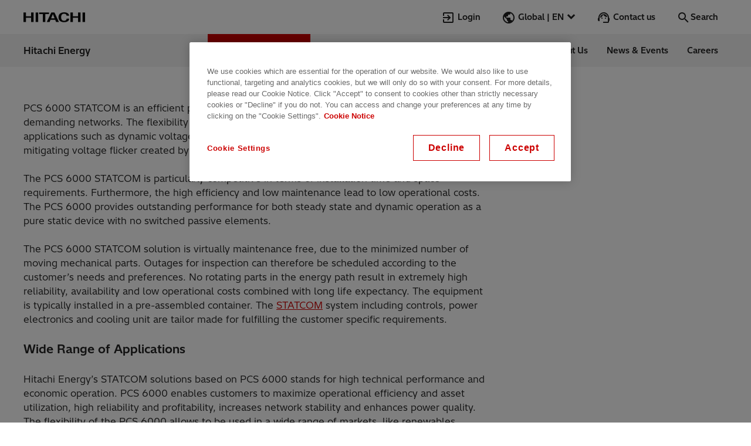

--- FILE ---
content_type: text/html;charset=utf-8
request_url: https://www.hitachienergy.com/products-and-solutions/facts/statcom/pcs-6000
body_size: 26787
content:
<!DOCTYPE HTML>
<html lang="en">

<head>
    
    <meta charset="UTF-8"/>
    <title>STATCOM - PCS6000 | Hitachi Energy</title>

    
    
    <meta name="description" content="Containerized STATCOM for multiple grid applications"/>
    <meta name="template" content="product-page-v3"/>
    <meta name="viewport" content="width=device-width, initial-scale=1, maximum-scale=2"/>
    <meta name="physical-path" content="/content/pg/www/en/products-and-solutions/facts/statcom/pcs-6000"/>
    
    
    <meta name="buProp14" content="Grid Integration"/>
    

    


    
    
    
        <script defer="defer" type="text/javascript" src="/.rum/@adobe/helix-rum-js@%5E2/dist/rum-standalone.js"></script>
<link rel="preload" href="/etc.clientlibs/pg/clientlibs/clientlib-site/resources/fonts/HitachiSans-Regular.woff2" as="font" crossorigin/>
        <link rel="preload" href="/etc.clientlibs/pg/clientlibs/clientlib-site/resources/fonts/HitachiSans-Bold.woff2" as="font" crossorigin/>
    



    <meta name="yandex-verification" content="9ea24bcac9967541" /><!-- (prod main) CookiePro Cookies Consent Notice start for Hitachi Energy - Inspire the next era of sustainable energy  --><!--Preconnect.--><link rel="preconnect" href="//cookie-cdn.cookiepro.com"><!--/Preconnect--><script src="https://cookie-cdn.cookiepro.com/scripttemplates/otSDKStub.js" defer data-document-language="true" type="text/javascript" charset="UTF-8" data-domain-script="f843eec1-0d4d-4382-bcaf-1feb44b66fe1"></script><script type="text/javascript">function OptanonWrapper() { }</script><!-- CookiePro Cookies Consent Notice end for Hitachi Energy - Inspire the next era of sustainable energy  -->



    <script>
        window.dataLayer = window.dataLayer || [];
        window.dataLayer.push({
            "path": "/products-and-solutions/facts/statcom/pcs-6000",
            "pageID": "pcs-6000",
            "title": "STATCOM - PCS6000",
            "pageTitle": "STATCOM - PCS6000",
            "description": "Containerized STATCOM for multiple grid applications",
            "siteSection": "products-and-solutions",
            "pageTemplate": "Product Detail",
            "language": "en",
            "country": "WWW",
            "productName": ""
        });

    </script>



    
<link rel="stylesheet" href="/etc.clientlibs/pg/clientlibs/clientlib-form.lc-f7b4919949cb110c3b4abba02794a1e8-lc.min.css" type="text/css">






    



    <meta name="robots" content="index, follow"/>
    
    <meta itemprop="site" content="pg"/>
    <meta itemprop="country" content="www"/>
    <meta itemprop="language" content="en"/>
    <meta itemprop="repository-path" content="/content/pg/www/en/products-and-solutions/facts/statcom/pcs-6000"/>
    <meta itemprop="specialized-tags" content="taxonomy:offering/products-services/products-systems/facts"/>
    <meta itemprop="geography-tags" content="taxonomy:organization/geography/global"/>
    
    
    <meta itemprop="sort-title" content="statcom-pcs6000"/>
    <meta itemprop="scope" content="pg"/>
    


    
        <meta property="og:title" content="STATCOM - PCS6000 | Hitachi Energy"/>
        <meta property="og:description" content="Containerized STATCOM for multiple grid applications"/>
        <meta property="og:type" content="website"/>
        <meta property="og:image" content="https://dynamicassets.hitachienergy.com/adobe/assets/urn:aaid:aem:51f46409-a0cf-4a77-8d7f-792c76a0c0e8/as/statcom-pcs6000.png?width=586&height=330&smartcrop=16-9"/>
        <meta property="og:url" content="https://www.hitachienergy.com/products-and-solutions/facts/statcom/pcs-6000"/>
        <meta name="twitter:card" content="summary_large_image"/>
        <meta name="twitter:site" content="@hitachienergy"/>
    


    <link rel="alternate" hreflang="zh-cn" href="https://www.hitachienergy.cn/cn/zh/products-and-solutions/facts/statcom/pcs-6000"/>
<link rel="alternate" hreflang="en-eg" href="https://www.hitachienergy.com/africa/en/products-and-solutions/facts/statcom/pcs-6000"/>
<link rel="alternate" hreflang="en-za" href="https://www.hitachienergy.com/africa/en/products-and-solutions/facts/statcom/pcs-6000"/>
<link rel="alternate" hreflang="de-at" href="https://www.hitachienergy.com/at/de/products-and-solutions/facts/statcom/pcs-6000"/>
<link rel="alternate" hreflang="pt-br" href="https://www.hitachienergy.com/br/pt/products-and-solutions/facts/statcom/pcs-6000"/>
<link rel="alternate" hreflang="en-ca" href="https://www.hitachienergy.com/ca/en/products-and-solutions/facts/statcom/pcs-6000"/>
<link rel="alternate" hreflang="fr-ca" href="https://www.hitachienergy.com/ca/fr/products-and-solutions/facts/statcom/pcs-6000"/>
<link rel="alternate" hreflang="de-ch" href="https://www.hitachienergy.com/ch/de/products-and-solutions/facts/statcom/pcs-6000"/>
<link rel="alternate" hreflang="fr-ch" href="https://www.hitachienergy.com/ch/fr/products-and-solutions/facts/statcom/pcs-6000"/>
<link rel="alternate" hreflang="it-ch" href="https://www.hitachienergy.com/ch/it/products-and-solutions/facts/statcom/pcs-6000"/>
<link rel="alternate" hreflang="de-de" href="https://www.hitachienergy.com/de/de/products-and-solutions/facts/statcom/pcs-6000"/>
<link rel="alternate" hreflang="de" href="https://www.hitachienergy.com/de/de/products-and-solutions/facts/statcom/pcs-6000"/>
<link rel="alternate" hreflang="es-es" href="https://www.hitachienergy.com/es/es/products-and-solutions/facts/statcom/pcs-6000"/>
<link rel="alternate" hreflang="es" href="https://www.hitachienergy.com/es/es/products-and-solutions/facts/statcom/pcs-6000"/>
<link rel="alternate" hreflang="fr-fr" href="https://www.hitachienergy.com/fr/fr/products-and-solutions/facts/statcom/pcs-6000"/>
<link rel="alternate" hreflang="fr" href="https://www.hitachienergy.com/fr/fr/products-and-solutions/facts/statcom/pcs-6000"/>
<link rel="alternate" hreflang="en-in" href="https://www.hitachienergy.com/in/en/products-and-solutions/facts/statcom/pcs-6000"/>
<link rel="alternate" hreflang="it-it" href="https://www.hitachienergy.com/it/it/products-and-solutions/facts/statcom/pcs-6000"/>
<link rel="alternate" hreflang="ja-jp" href="https://www.hitachienergy.com/jp/ja/products-and-solutions/facts/statcom/pcs-6000"/>
<link rel="alternate" hreflang="es-ar" href="https://www.hitachienergy.com/latam/es/products-and-solutions/facts/statcom/pcs-6000"/>
<link rel="alternate" hreflang="es-cl" href="https://www.hitachienergy.com/latam/es/products-and-solutions/facts/statcom/pcs-6000"/>
<link rel="alternate" hreflang="es-co" href="https://www.hitachienergy.com/latam/es/products-and-solutions/facts/statcom/pcs-6000"/>
<link rel="alternate" hreflang="es-mx" href="https://www.hitachienergy.com/latam/es/products-and-solutions/facts/statcom/pcs-6000"/>
<link rel="alternate" hreflang="es-pa" href="https://www.hitachienergy.com/latam/es/products-and-solutions/facts/statcom/pcs-6000"/>
<link rel="alternate" hreflang="es-pe" href="https://www.hitachienergy.com/latam/es/products-and-solutions/facts/statcom/pcs-6000"/>
<link rel="alternate" hreflang="en-ae" href="https://www.hitachienergy.com/me/en/products-and-solutions/facts/statcom/pcs-6000"/>
<link rel="alternate" hreflang="en-bh" href="https://www.hitachienergy.com/me/en/products-and-solutions/facts/statcom/pcs-6000"/>
<link rel="alternate" hreflang="en-iq" href="https://www.hitachienergy.com/me/en/products-and-solutions/facts/statcom/pcs-6000"/>
<link rel="alternate" hreflang="en-jo" href="https://www.hitachienergy.com/me/en/products-and-solutions/facts/statcom/pcs-6000"/>
<link rel="alternate" hreflang="en-kw" href="https://www.hitachienergy.com/me/en/products-and-solutions/facts/statcom/pcs-6000"/>
<link rel="alternate" hreflang="en-om" href="https://www.hitachienergy.com/me/en/products-and-solutions/facts/statcom/pcs-6000"/>
<link rel="alternate" hreflang="en-pk" href="https://www.hitachienergy.com/me/en/products-and-solutions/facts/statcom/pcs-6000"/>
<link rel="alternate" hreflang="en-qa" href="https://www.hitachienergy.com/me/en/products-and-solutions/facts/statcom/pcs-6000"/>
<link rel="alternate" hreflang="en-sa" href="https://www.hitachienergy.com/me/en/products-and-solutions/facts/statcom/pcs-6000"/>
<link rel="alternate" hreflang="x-default" href="https://www.hitachienergy.com/products-and-solutions/facts/statcom/pcs-6000"/>
<link rel="alternate" hreflang="en" href="https://www.hitachienergy.com/products-and-solutions/facts/statcom/pcs-6000"/>
<link rel="alternate" hreflang="sv-se" href="https://www.hitachienergy.com/se/sv/products-and-solutions/facts/statcom/pcs-6000"/>
<link rel="alternate" hreflang="en-gb" href="https://www.hitachienergy.com/uk-ie/en/products-and-solutions/facts/statcom/pcs-6000"/>
<link rel="alternate" hreflang="en-ie" href="https://www.hitachienergy.com/uk-ie/en/products-and-solutions/facts/statcom/pcs-6000"/>
<link rel="alternate" hreflang="en-us" href="https://www.hitachienergy.com/us/en/products-and-solutions/facts/statcom/pcs-6000"/>

    <link rel="canonical" href="https://www.hitachienergy.com/products-and-solutions/facts/statcom/pcs-6000"/>

    
    


    






<!-- In HEAD-section - Google Tag Manager -->
<script>
    (function(w, d, s, l, i) {
        w[l] = w[l] || [];
        w[l].push({
            'gtm.start': new Date().getTime(),
            event: 'gtm.js'
        });
        var f = d.getElementsByTagName(s)[0],
            j = d.createElement(s),
            dl = l != 'dataLayer' ? '&l=' + l : '';
        j.defer = true;
        j.src =
            'https://www.googletagmanager.com/gtm.js?id=' + i + dl;
        f.parentNode.insertBefore(j, f);
    })(window, document, 'script', 'dataLayer', 'GTM-5RXSV8P');

</script>
<!-- End Google Tag Manager -->

    
    
    

    

    


        <script type="text/javascript" src="//assets.adobedtm.com/866ed9f112b7/77618d0aac9d/launch-2aa829abf8a6.min.js"></script>


    
    
    
<link rel="stylesheet" href="/etc.clientlibs/pg/clientlibs/clientlib-base.lc-61d6fe6be5bdeed4652124f791c24e94-lc.min.css" type="text/css">
<link rel="stylesheet" href="/etc.clientlibs/pg/clientlibs/clientlib-commoncss.lc-f0bc69ececa41e5abeb9ba4965712f72-lc.min.css" type="text/css">
<link rel="stylesheet" href="/etc.clientlibs/pg/clientlibs/clientlib-site.lc-70133bd113f6e3f7645c6fcb0d26a825-lc.min.css" type="text/css">



    

    
    <link rel="icon" sizes="192x192" href="/etc.clientlibs/pg/clientlibs/clientlib-site/resources/icon-192x192.png"/>
    <link rel="apple-touch-icon" sizes="180x180" href="/etc.clientlibs/pg/clientlibs/clientlib-site/resources/apple-touch-icon-180x180.png"/>
    <link rel="apple-touch-icon" sizes="167x167" href="/etc.clientlibs/pg/clientlibs/clientlib-site/resources/apple-touch-icon-167x167.png"/>
    <link rel="apple-touch-icon" sizes="152x152" href="/etc.clientlibs/pg/clientlibs/clientlib-site/resources/apple-touch-icon-152x152.png"/>
    <link rel="apple-touch-icon" sizes="120x120" href="/etc.clientlibs/pg/clientlibs/clientlib-site/resources/apple-touch-icon-120x120.png"/>
    <meta name="msapplication-square310x310logo" content="/etc.clientlibs/pg/clientlibs/clientlib-site/resources/icon-310x310.png"/>
    <meta name="msapplication-wide310x150logo" content="/etc.clientlibs/pg/clientlibs/clientlib-site/resources/icon-310x150.png"/>
    <meta name="msapplication-square150x150logo" content="/etc.clientlibs/pg/clientlibs/clientlib-site/resources/icon-150x150.png"/>
    <meta name="msapplication-square70x70logo" content="/etc.clientlibs/pg/clientlibs/clientlib-site/resources/icon-70x70.png"/>

    
    <style>
:root{--color-primary-450:#fa0011;--color-primary-500:#c00;--color-gray-900:#222;--color-gray-700:#4d4d4d;--color-gray-500:#737373;--color-gray-300:#b3b3b3;--color-gray-100:#d9d9d9;--color-gray-50:#f4f4f4;--color-white:#fff;--color-white-transparent:#fffc;--color-white-op-60:#fff9;--color-white-op-35:#ffffff59;--color-black:#0c0c0c;--color-black-transparent:#0c0c0cbf;--color-black-transparent-lighter:#0c0c0c99;--color-black-op-60:#0c0c0c99;--color-black-op-35:#0c0c0c59;--color-success-500:#058a00;--color-error-500:#ce0000;--color-warning-500:#ecc500;--color-focus-500:#0079d0;--color-primary-100:#fde7ea;--color-primary-700:#b3000f;--color-primary-800:#750012;--color-secondary:#007a76;--color-secondary-light:#80bcba;--color-teams-450:#4f58c9;--color-teams-700:#3a4192;--color-author-highlight-light:#e9ecf2;--color-author-highlight-dark:#a1b6dd;--color-gray-saas:#d4d4d4;--color-dodger-saas:#1f8fff}@font-face{font-display:swap;font-family:HitachiSans-Custom;src:url(/etc.clientlibs/pg/clientlibs/clientlib-site/resources/fonts/HitachiSans-Regular.woff2);font-weight:400}@font-face{font-display:swap;font-family:HitachiSans-Custom;src:url(/etc.clientlibs/pg/clientlibs/clientlib-site/resources/fonts/HitachiSans-Bold.woff2);font-weight:700}@font-face{font-display:swap;font-family:NotoSans-TC;src:url(/etc.clientlibs/pg/clientlibs/clientlib-site/resources/fonts/NotoSansTC-Regular.woff2);font-weight:400}@font-face{font-display:swap;font-family:NotoSans-TC;src:url(/etc.clientlibs/pg/clientlibs/clientlib-site/resources/fonts/NotoSansTC-Bold.woff2);font-weight:700}@font-face{font-display:swap;font-family:NotoSans-JP;src:url(/etc.clientlibs/pg/clientlibs/clientlib-site/resources/fonts/NotoSansJP-Regular.woff2);font-weight:400}@font-face{font-display:swap;font-family:NotoSans-JP;src:url(/etc.clientlibs/pg/clientlibs/clientlib-site/resources/fonts/NotoSansJP-Bold.woff2);font-weight:700}html[lang=zh-CN]{--font-family:hitachisans-custom,notosans-tc,"Noto Sans",sans-serif}html[lang=ja]{--font-family:hitachisans-custom,notosans-jp,"Noto Sans",sans-serif}html{--font-family:hitachisans-custom,"Hitachi Sans",sans-serif}:root{--materialicons-font:"custom_materialicons",sans-serif;--page-max-width:75rem;--max-full-width:120rem;--spacing-10xl:15rem;--spacing-9xl:10.25rem;--spacing-8xl:9.25rem;--spacing-7xl:8.5rem;--spacing-6xl:7rem;--spacing-5xl:5rem;--spacing-4xl:4rem;--spacing-xxxl:3rem;--spacing-xxl:2.5rem;--spacing-xl:2rem;--spacing-lg:1.5rem;--spacing-md:1rem;--spacing-sm:0.75rem;--spacing-xs:0.5rem;--spacing-xxs:0.25rem;--spacing-xxxs:0.0625rem;--border-xs:0.0625rem;--border-s:0.125rem;--border-m:0.1875rem;--border-l:0.25rem;--border-xl:0.375rem;--border-xxl:0.5rem;--border-xxxl:0.75rem;--border-radius-xs:0.25rem;--border-radius-s:0.375rem;--border-radius-m:0.5rem;--border-radius-l:1.25rem;--border-radius-xl:2.5rem;--icon-font:"custom_materialicons","";--font-size-h1:2.625rem;--font-size-h2:2rem;--font-size-h3:1.625rem;--sm-font-size-h1:1.875rem;--sm-font-size-h4:1.25rem;--font-size-icon-xs:1.125rem;--font-size-icon-sm:1.25rem;--font-size-icon-md:1.5rem;--font-size-icon-lg:2.625rem;--font-size-icon-xl:4rem;--line-height-xl:2.5rem;--line-height-md:1.625rem;--line-height:1.5rem;--line-height-sm:1.25rem;--line-height-xs:0.875rem;--line-height-h0:3.625rem;--line-height-h1:3.375rem;--line-height-h3:2.125rem;--sm-line-height-sm:1rem;--sm-line-height-h1:2.625rem;--sm-line-height-h2:2.25rem;--sm-line-height-h4:1.75rem;--font-weight:400;--font-weight-bold:700;--box-shadow-s:0 var(--spacing-xxs) 0.188rem #0006;--box-shadow-xs:0 var(--spacing-xxxs) 0.188rem #0006;--box-shadow-md:0 0.188rem 0.5rem -0.063rem #c4c4c4;--box-shadow-lg:0 0.125rem 0.75rem -0.125rem #0006;--box-shadow-xl:0 0.75rem 1.563rem -0.313rem #c4c4c4;--box-shadow-2xl:0 1.563rem 3.125rem -0.625rem #c4c4c4;--box-shadow:0 var(--spacing-xxxs) 0.188rem #0006;--zindex-cmp-anchor-navigation:4;--zindex-cmp-anchor-navigation--sticky:4;--zindex-cmp-header--menu-open-mobile:10;--zindex-cmp-header__navigation-mobile:10;--zindex-filterbar-filter-drop:4;--zindex-filterbar-mobile:200;--zindex-filterbar-loading-overlay:201;--grid-margin:7.5rem;--grid-anti-margin:-7.5rem;--icon-width:1.5rem;--icon-height:1.5rem}@media (max-width:1439px){:root{--grid-margin:2.5rem;--grid-anti-margin:-2.5rem}}@media (max-width:1239px){:root{--grid-margin:1.875rem;--grid-anti-margin:-1.875rem}}@media (max-width:599px){:root{--grid-margin:1.5rem;--grid-anti-margin:-1.5rem}}@keyframes spin{to{transform:rotate(1turn)}}@keyframes wall-teaser-up{0%{opacity:0;transform:translateY(3.75rem)}to{opacity:1;transform:translateY(0)}}@keyframes wall-teaser-left{0%{opacity:0;transform:translateX(3.75rem)}to{opacity:1;transform:translateX(0)}}@keyframes scroll-indicator-animation{0%{transform:translateY(0)}25%{opacity:1}to{opacity:0;transform:translateY(1.125rem)}}@keyframes splide-arrow-hover{0%{transform:scale(1)}to{transform:scale(1.13)}}@keyframes splide-arrow-hover-reverse{0%{transform:scale(1.13)}to{transform:scale(1)}}@keyframes header-content-up{0%{opacity:0;transform:translateY(var(--spacing-7xl))}33%{opacity:0}to{opacity:1;transform:translateY(0)}}@keyframes navigation-mdd-promotion-up{0%{opacity:0;transform:translateY(var(--spacing-4xl))}to{opacity:1;transform:translateY(0)}}:root{--icon-arrow-next:"\f101";--icon-arrow-previous:"\f102";--icon-miniplayer-exit:"\f103";--icon-fullscreen-inverted:"\f104";--icon-fullscreen-exit:"\f105";--icon-miniplayer:"\f106";--icon-sound:"\f107";--icon-no-sound:"\f108";--icon-pause:"\f109";--icon-briefcase:"\f10a";--icon-removecart:"\f10b";--icon-cart:"\f10c";--icon-grid:"\f10d";--icon-trash:"\f10e";--icon-list:"\f10f";--icon-play:"\f110";--icon-help-outline:"\f111";--icon-teams:"\f112";--icon-loader-mill:"\f113";--icon-circle-check:"\f114";--icon-warning:"\f115";--icon-yammer:"\f116";--icon-reply:"\f117";--icon-thumbup:"\f118";--icon-seek-back:"\f119";--icon-share:"\f11a";--icon-seek-forw:"\f11b";--icon-alert:"\f11c";--icon-copy:"\f11d";--icon-stock_arrow:"\f11e";--icon-zip:"\f11f";--icon-youtube:"\f120";--icon-xing:"\f121";--icon-word:"\f122";--icon-whatsapp:"\f123";--icon-video:"\f124";--icon-twitter:"\f125";--icon-twitter-bird:"\f126";--icon-transportation:"\f127";--icon-support:"\f128";--icon-search:"\f129";--icon-reset:"\f12a";--icon-remove:"\f12b";--icon-profile:"\f12c";--icon-print:"\f12d";--icon-power_point:"\f12e";--icon-play_circle_outline:"\f12f";--icon-place:"\f130";--icon-pin:"\f131";--icon-phone:"\f132";--icon-people:"\f133";--icon-pdf:"\f134";--icon-openinnewwindow:"\f135";--icon-news:"\f136";--icon-news-folder:"\f137";--icon-login:"\f138";--icon-linkedin1:"\f139";--icon-linkedin:"\f13a";--icon-linkedin-letters:"\f13b";--icon-link:"\f13c";--icon-life_cities:"\f13d";--icon-keyboard_arrow_up:"\f13e";--icon-keyboard_arrow_right:"\f13f";--icon-keyboard_arrow_left:"\f140";--icon-keyboard_arrow_down:"\f141";--icon-it:"\f142";--icon-instagram:"\f143";--icon-infrastructure:"\f144";--icon-info:"\f145";--icon-industries:"\f146";--icon-image-library:"\f147";--icon-home:"\f148";--icon-hitachi_mark:"\f149";--icon-help:"\f14a";--icon-globe:"\f14b";--icon-fullscreen:"\f14c";--icon-format_quote:"\f14d";--icon-filter:"\f14e";--icon-facebook:"\f14f";--icon-exclamation-mark:"\f150";--icon-excel:"\f151";--icon-eventseries:"\f152";--icon-energy:"\f153";--icon-email:"\f154";--icon-edit:"\f155";--icon-e-mail:"\f156";--icon-download:"\f157";--icon-description:"\f158";--icon-datacenter:"\f159";--icon-close:"\f15a";--icon-check:"\f15b";--icon-chatMessage:"\f15c";--icon-chat:"\f15d";--icon-calendar:"\f15e";--icon-calculator:"\f15f";--icon-burger:"\f160";--icon-bookmark:"\f161";--icon-bookmark-is-added:"\f162";--icon-back-to-top:"\f163";--icon-attachment:"\f164";--icon-add:"\f165"}html{line-height:1.15}body{margin:0}main{display:block}h1{font-size:2em;margin:.67em 0}hr{box-sizing:initial;height:0;overflow:visible}pre{font-family:monospace,monospace;font-size:1em}a{background-color:initial}abbr[title]{border-bottom:none;-webkit-text-decoration:underline;text-decoration:underline;-webkit-text-decoration:underline dotted;text-decoration:underline dotted}b,strong{font-weight:bolder}code,kbd,samp{font-family:monospace,monospace;font-size:1em}small{font-size:80%}sub,sup{font-size:75%;line-height:0;position:relative;vertical-align:initial}sub{bottom:-.25em}sup{top:-.5em}img{border-style:none}button,input,optgroup,select,textarea{font-family:inherit;font-size:100%;line-height:1.15;margin:0}button,input{overflow:visible}button,select{text-transform:none}[type=button],[type=reset],[type=submit],button{-webkit-appearance:button}[type=button]::-moz-focus-inner,[type=reset]::-moz-focus-inner,[type=submit]::-moz-focus-inner,button::-moz-focus-inner{border-style:none;padding:0}[type=button]:-moz-focusring,[type=reset]:-moz-focusring,[type=submit]:-moz-focusring,button:-moz-focusring{outline:1px dotted ButtonText}fieldset{padding:.35em .75em .625em}legend{box-sizing:border-box;color:inherit;display:table;max-width:100%;padding:0;white-space:normal}progress{vertical-align:initial}textarea{overflow:auto}[type=checkbox],[type=radio]{box-sizing:border-box;padding:0}[type=number]::-webkit-inner-spin-button,[type=number]::-webkit-outer-spin-button{height:auto}[type=search]{-webkit-appearance:textfield;outline-offset:-2px}[type=search]::-webkit-search-decoration{-webkit-appearance:none}::-webkit-file-upload-button{-webkit-appearance:button;font:inherit}details{display:block}summary{display:list-item}[hidden],template{display:none}a{color:inherit;font-weight:inherit}ol,ul{padding-left:var(--spacing-md);margin:0 0 var(--spacing-lg)}p{margin-top:0;margin-bottom:var(--spacing-lg);word-break:break-word;word-wrap:break-word}p:last-of-type{margin-bottom:0}.small,small{font-size:65%;line-height:.2em;font-weight:var(--font-weight)}mark{background:var(--color-secondary-light);padding:0 var(--spacing-xxs)}abbr,abbr[data-original-title],abbr[title]{cursor:help;text-decoration:underline;-webkit-text-decoration:underline dotted;text-decoration:underline dotted}abbr[data-original-title],abbr[title]{border-bottom:0;-webkit-text-decoration-skip-ink:none;text-decoration-skip-ink:none}.bold,b,strong{font-weight:var(--font-weight-bold)}em{font-style:italic}address{font-style:inherit}.screenreader-only{position:absolute;left:-10000px;top:auto;width:1px;height:1px;overflow:hidden}img{display:block}.broken-image{display:none}button{border:none;margin:0;padding:0;width:auto;overflow:visible;background:#0000;color:inherit;font:inherit;line-height:normal;-webkit-font-smoothing:inherit;-moz-osx-font-smoothing:inherit;appearance:none;cursor:pointer}::-moz-focus-inner{border:0;padding:0}::placeholder{color:var(--color-gray-700)}input,textarea{appearance:none;border:var(--spacing-xxxs) solid var(--color-gray-900);padding:calc(var(--spacing-xs) - var(--spacing-xxxs)) var(--spacing-md)}[class*=" icon-"]:before,[class^=icon-]:before{margin-right:var(--spacing-xxs);margin-left:0;font-family:var(--icon-font);speak:none;display:inline-block;text-decoration:inherit;width:1em;text-align:center;font-feature-settings:normal;font-variant:normal;text-transform:none;line-height:1em;vertical-align:middle;font-weight:inherit}.icon--xs{font-size:var(--font-size-icon-xs)}.icon--sm{font-size:var(--font-size-icon-sm)}.icon--md{font-size:var(--font-size-icon-md)}.icon--lg{font-size:var(--font-size-icon-lg)}.icon--xl{font-size:var(--font-size-icon-xl)}.icon--primary{color:var(--color-primary-500)}.icon--neutral-darkest{color:var(--color-gray-900)}.icon--white{color:var(--color-white)}[class*=" svg-icon-"],[class^=svg-icon-]{display:inline-block;vertical-align:middle;justify-content:center;align-items:center;color:inherit;stroke-width:0;stroke:currentcolor;fill:currentcolor}[class*=" svg-icon-"]:before,[class^=svg-icon-]:before{color:inherit;width:1em;height:1em;content:"";background-size:contain;display:inline-block;stroke-width:0;stroke:currentcolor;fill:currentcolor}main .aem-Grid{width:auto;margin-left:calc(var(--spacing-sm)*-1);margin-right:calc(var(--spacing-sm)*-1)}main .aem-GridColumn{padding-left:var(--spacing-sm);padding-right:var(--spacing-sm)}.cmp-container--full-width .aem-GridColumn{padding-left:0;padding-right:0}.cmp-container--full-width .aem-Grid{width:100%;margin-left:0;margin-right:0}.cmp-footer .container.responsivegrid:not(.aem-GridColumn)>.cmp-container,.u-container-width,main{margin:0 7.5rem}.cmp-container--full-width>.cmp-container,.u-full-width{margin:0 -7.5rem}.cmp-container--full-width .cmp-teasercontainer,.cmp-container--full-width .title,.cmp-container--full-width.cmp-container--background-neutral-lighter .carousel:not(.cmp-teaser--job-posting){margin-left:7.5rem;margin-right:7.5rem}.cmp-container--full-width .aem-Grid--default--12 .cmp-teasercontainer.cmp-teasercontainer,.cmp-container--full-width .aem-Grid--default--12 .title.title,.cmp-container--full-width.cmp-container--background-neutral-lighter .aem-Grid--default--12 .carousel.carousel:not(.cmp-teaser--job-posting){width:calc(100% - 15rem)}@media (max-width:1439px){.cmp-footer .container.responsivegrid:not(.aem-GridColumn)>.cmp-container,.u-container-width,main{margin:0 var(--spacing-xxl)}.cmp-container--full-width>.cmp-container,.u-full-width{margin:0 calc(var(--spacing-xxl)*-1)}.cmp-container--full-width .cmp-teasercontainer,.cmp-container--full-width .title,.cmp-container--full-width.cmp-container--background-neutral-lighter .carousel:not(.cmp-teaser--job-posting){margin-left:var(--spacing-xxl);margin-right:var(--spacing-xxl)}.cmp-container--full-width .aem-Grid--default--12 .cmp-teasercontainer.cmp-teasercontainer,.cmp-container--full-width .aem-Grid--default--12 .title.title,.cmp-container--full-width.cmp-container--background-neutral-lighter .aem-Grid--default--12 .carousel.carousel:not(.cmp-teaser--job-posting){width:calc(100% - var(--spacing-xxl)*2)}}@media (max-width:1239px){.cmp-footer .container.responsivegrid:not(.aem-GridColumn)>.cmp-container,.u-container-width,main{margin:0 1.875rem}.cmp-container--full-width>.cmp-container,.u-full-width{margin:0 -1.875rem}.cmp-container--full-width .cmp-teasercontainer,.cmp-container--full-width .title,.cmp-container--full-width.cmp-container--background-neutral-lighter .carousel:not(.cmp-teaser--job-posting){margin-left:1.875rem;margin-right:1.875rem}.cmp-container--full-width .aem-Grid--default--12 .cmp-teasercontainer.cmp-teasercontainer,.cmp-container--full-width .aem-Grid--default--12 .title.title,.cmp-container--full-width.cmp-container--background-neutral-lighter .aem-Grid--default--12 .carousel.carousel:not(.cmp-teaser--job-posting){width:calc(100% - 3.75rem)}}@media (max-width:959px){.cmp-footer .container.responsivegrid:not(.aem-GridColumn)>.cmp-container,.u-container-width,main{margin:0 1.875rem}.cmp-container--full-width>.cmp-container,.u-full-width{margin:0 -1.875rem}.cmp-container--full-width .cmp-teasercontainer,.cmp-container--full-width .title,.cmp-container--full-width.cmp-container--background-neutral-lighter .carousel:not(.cmp-teaser--job-posting){margin-left:1.875rem;margin-right:1.875rem}.cmp-container--full-width .aem-Grid--default--12 .cmp-teasercontainer.cmp-teasercontainer,.cmp-container--full-width .aem-Grid--default--12 .title.title,.cmp-container--full-width.cmp-container--background-neutral-lighter .aem-Grid--default--12 .carousel.carousel:not(.cmp-teaser--job-posting){width:calc(100% - 3.75rem)}}@media (max-width:599px){.cmp-footer .container.responsivegrid:not(.aem-GridColumn)>.cmp-container,.u-container-width,main{margin:0 var(--spacing-lg)}.cmp-container--full-width>.cmp-container,.u-full-width{margin:0 calc(var(--spacing-lg)*-1)}.cmp-container--full-width .cmp-teasercontainer,.cmp-container--full-width .title,.cmp-container--full-width.cmp-container--background-neutral-lighter .carousel:not(.cmp-teaser--job-posting){margin-left:var(--spacing-lg);margin-right:var(--spacing-lg)}.cmp-container--full-width .aem-Grid--default--12 .cmp-teasercontainer.cmp-teasercontainer,.cmp-container--full-width .aem-Grid--default--12 .title.title,.cmp-container--full-width.cmp-container--background-neutral-lighter .aem-Grid--default--12 .carousel.carousel:not(.cmp-teaser--job-posting){width:calc(100% - var(--spacing-lg)*2)}.aem-Grid.aem-Grid--sm--12>.aem-GridColumn.aem-GridColumn--offset--sm--1.text{width:100%;margin-left:0}}main .aem-GridColumn>:after{content:"";display:block;padding-top:var(--spacing-4xl)}.cmp-form,.contact,.embed .cmp-embed,.findjobs .cmp-findjobs,.linklist,.separator,.stage,.teaser.aem-GridColumn .cmp-teaser,main .cmp-container--full-width.cmp-container--background-neutral-lighter:not(:last-child){margin-bottom:var(--spacing-4xl)}.main>.cmp-container>.aem-Grid>div:last-of-type>.cmp-container{margin:0}main .cmp-container--full-width .findjobs,main .cmp-container--full-width+.breadcrumb,main .stage+.breadcrumb{margin-top:calc(var(--spacing-4xl)*-1)}.accordion .aem-GridColumn:last-child>:after,.cmp-container--space-bottom .aem-GridColumn:last-child>:after,.cmp-form .aem-GridColumn>:after,.cmp-layoutcontainer .aem-Grid:after,.tabs .aem-GridColumn:last-child>:after,main .cmp-container--full-width.cmp-container--background-neutral-lighter:not(:last-child) .aem-GridColumn:last-child>:after{content:none!important}.cmp-container--space-bottom .aem-GridColumn:last-child>*{margin-bottom:0!important}@media (max-width:959px){main .aem-GridColumn>:after{padding-top:var(--spacing-xl)}.cmp-form,.contact,.embed .cmp-embed,.findjobs .cmp-findjobs,.linklist,.separator,.stage,.teaser.aem-GridColumn .cmp-teaser,main .cmp-container--full-width.cmp-container--background-neutral-lighter:not(:last-child){margin-bottom:var(--spacing-xl)}main .aem-GridColumn+.breadcrumb,main .cmp-container--full-width .findjobs,main .cmp-container--full-width+.breadcrumb{margin-top:calc(var(--spacing-xl)*-1)}main .aem-GridColumn:not(.aem-GridColumn--default--12){width:100%!important;margin-left:0!important;margin-right:0!important}}:root{--grid-number-of-columns-12:12;--grid-number-of-columns-8:8;--grid-number-of-columns-4:4;--page-container-side-margin-xs:24px;--page-container-side-margin-sm:30px;--page-container-side-margin-md:30px;--page-container-side-margin-lg:40px;--page-container-side-margin-xl:120px;--page-container-side-margin-xxl:160px;--gutter-width-xs:var(--spacing-sm);--gutter-width-sm:var(--spacing-sm);--gutter-width-md:var(--spacing-sm);--gutter-width-lg:var(--spacing-lg);--gutter-width-xl:var(--spacing-lg);--gutter-width-xxl:var(--spacing-xl);--root-font-size:100%;--base-color:var(--color-gray-900);--base-font-family:var(--font-family);--base-font-size:var(--spacing-md);--base-font-weight:var(--font-weight);--base-line-height:var(--line-height)}*,:after,:before{box-sizing:border-box;font-size:inherit}html{font-size:var(--root-font-size);scroll-behavior:smooth;-moz-osx-font-smoothing:grayscale;-webkit-font-smoothing:antialiased;-webkit-text-size-adjust:100%;-moz-text-size-adjust:100%;text-size-adjust:100%;-webkit-tap-highlight-color:rgba(0,0,0,0)}body{color:var(--base-color);font-family:var(--base-font-family);font-size:var(--base-font-size);font-weight:var(--base-font-weight);line-height:var(--base-line-height)}body.no-scroll{overflow:hidden}a{-webkit-text-decoration:none;text-decoration:none}a[href^="mailto:"]:not(.cmp-interaction-toolbar__share-email){display:inline-flex}a[href^="mailto:"]:not(.cmp-interaction-toolbar__share-email):not(.cmp-sharing__link):not(.cmp-teaser__link):not(.cmp-teaser__action-link):not(.cmp-contact__link):not(.cmp-contacthub__drilldown-item--text){position:relative;padding-left:var(--spacing-xl)}a[href^="mailto:"]:not(.cmp-interaction-toolbar__share-email):not(.cmp-sharing__link):not(.cmp-teaser__link):not(.cmp-teaser__action-link):not(.cmp-contact__link):not(.cmp-cta__link):not(.cmp-contacthub__drilldown-item--text):before{background-image:url(/etc.clientlibs/pg/clientlibs/clientlib-site/resources/images/d184aec80e3d32446bd9ce52780fc09d.svg);content:"";background-repeat:no-repeat;background-position:50%;position:absolute;top:0;left:0;display:block;width:var(--spacing-lg);height:var(--spacing-lg);margin:0}select{color:var(--color-black)}p{font-size:1rem;line-height:1.5;font-weight:400}@media(min-width:1920px){body{overflow-x:hidden}}.h0,.h0 .cmp-title__text{font-size:var(--font-size-h1);line-height:var(--line-height-h0);font-weight:var(--font-weight-bold)}@media only screen and (max-width:959px){.h1,.h1 .cmp-title__text,h1{font-size:2rem;line-height:1.25;font-weight:700}}@media only screen and (min-width:960px){.h1,.h1 .cmp-title__text,h1{font-size:2.5rem;line-height:1.25;font-weight:700}}@media only screen and (max-width:959px){.h2,.h2 .cmp-title__text,h2{font-size:1.75rem;line-height:1.25;font-weight:700}}@media only screen and (min-width:960px){.h2,.h2 .cmp-title__text,h2{font-size:2rem;line-height:1.25;font-weight:700}}@media only screen and (max-width:959px){.h3,.h3 .cmp-title__text,h3{font-size:1.625rem;line-height:1.27;font-weight:700}}@media only screen and (min-width:960px){.h3,.h3 .cmp-title__text,h3{font-size:1.75rem;line-height:1.25;font-weight:700}}@media only screen and (max-width:959px){.h4,.h4 .cmp-title__text,h4{font-size:1.5rem;line-height:1.5;font-weight:700}}@media only screen and (min-width:960px){.h4,.h4 .cmp-title__text,h4{font-size:1.625rem;line-height:1.27;font-weight:700}}.h5,.h5 .cmp-title__text,h5{font-size:1.25rem;line-height:1.5;font-weight:700}.h6,.h6 .cmp-title__text,h6{font-size:1.125rem;line-height:1.5;font-weight:700}.h0 .cmp-title__text,.h1 .cmp-title__text,.h2 .cmp-title__text,.h3 .cmp-title__text,h1,h2,h3{margin-top:0;margin-bottom:var(--spacing-xl)}.h4 .cmp-title__text,.h5 .cmp-title__text,.h6 .cmp-title__text,h4,h5,h6{margin-top:0;margin-bottom:var(--spacing-lg)}@media only screen and (max-width:959px){.h0,.h0 .cmp-title__text{font-size:1.5rem;line-height:1.5;font-weight:700}.h0 .cmp-title__text,.h1 .cmp-title__text,.h2 .cmp-title__text,.h3 .cmp-title__text,.h4 .cmp-title__text,.h5 .cmp-title__text,.h6 .cmp-title__text,h1,h2,h3,h4,h5,h6{margin-bottom:var(--spacing-md)}}:root{--cmp-header-height--mobile:4.875rem;--cmp-header-height--desktop:6.375rem;--homepage-last-slide-height-loss:calc(2.5rem + var(--cmp-footer-height))}.cmp-header{position:relative;z-index:10}.cmp-header__top-content{border-top:.25rem solid var(--color-primary-500);display:flex;position:relative;z-index:101;background:var(--color-white)}.cmp-header-rebrand .cmp-header__top-content{border-top:0}.cmp-header-rebrand .cmp-header__top-content .cmp-header__dropdown .cmp-button__icon--globe{margin-right:var(--spacing-xxs);height:var(--icon-height);width:var(--icon-width)}.cmp-header__logo{flex:auto;display:flex;align-items:center}.cmp-header__logo .cmp-responsive-image img{position:static}.cmp-header-rebrand .cmp-header__logo .cmp-image,.cmp-header-rebrand .cmp-header__logo .cmp-responsive-image img{display:block;width:auto;height:auto;min-width:fit-content;max-height:1.875rem}.cmp-header__logo-link{display:flex;align-items:center;outline:none}.cmp-header-rebrand .cmp-header__logo-link .cmp-responsive-image.cmp-responsive-image--eager{max-height:1.875rem}.cmp-header__home-link{font-family:var(--font-family);font-size:1rem;line-height:1.5;font-weight:700}.cmp-header__home-link:hover{background-color:var(--color-white);border-bottom-color:var(--color-white)}.cmp-header-rebrand .cmp-header__home-link:hover{border-top:var(--spacing-xxs) solid var(--color-gray-50);border-bottom:var(--spacing-xxs) solid #0000;background:#0000}.cmp-header--intranet.cmp-header-rebrand .cmp-header__home-link:hover,.cmp-header--power-tv.cmp-header-rebrand .cmp-header__home-link:hover{border-top:var(--spacing-xxs) solid var(--color-gray-500);border-bottom:var(--spacing-xxs) solid #0000}.cmp-header__home-link>.cmp-navigation__link-logo{color:var(--color-white)}.cmp-header__home-link:hover>.cmp-navigation__link-logo{color:var(--color-primary-500);-webkit-text-decoration:none;text-decoration:none}.cmp-header__logo-text{display:none}.cmp-header-rebrand .cmp-header__home-link>.cmp-navigation__link-logo{color:inherit;display:flex;align-items:center}.cmp-header--intranet.cmp-header-rebrand .cmp-header__home-link>.cmp-navigation__link-logo,.cmp-header--power-tv.cmp-header-rebrand .cmp-header__home-link>.cmp-navigation__link-logo{color:var(--color-white)}.cmp-header-rebrand .cmp-header__home-link .cmp-responsive-image{height:var(--spacing-lg);margin:auto var(--spacing-xs) var(--spacing-xxs) var(--spacing-xs)}.cmp-header-rebrand .cmp-header__home-link .cmp-responsive-image img{width:100%;min-width:fit-content}.cmp-header--web.cmp-header-rebrand .cmp-header__home-link .cmp-responsive-image{margin:.125rem var(--spacing-xxs) .1875rem .3125rem}.cmp-header__logo-text-placeholder{min-width:7.5rem}.cmp-header--intranet .cmp-header__logo-text{display:inline;line-height:var(--line-height-h3);color:var(--color-gray-900)}.cmp-header--intranet.cmp-header-rebrand .cmp-header__logo-text{display:none}.cmp-header__top-item:hover{background:var(--color-gray-300)}.cmp-header__top-item .cmp-header__top-item-title .cmp-button{min-width:3rem}.cmp-header__top-item .cmp-header__top-item-title:active .cmp-header__top-item-title-text,.cmp-header__top-item .cmp-header__top-item-title:hover .cmp-header__top-item-title-text{-webkit-text-decoration:underline;text-decoration:underline}.cmp-header__top-item .cmp-header__top-item-title:focus,.cmp-header__top-item .cmp-header__top-item-title:focus-visible{outline:var(--border-m) solid var(--color-focus-500);outline-offset:calc(var(--spacing-xxs)*-1);border-radius:0}.cmp-header__top-item .cmp-button:has(>.cmp-button__icon--support,>.cmp-button__icon--login):active .cmp-button__text,.cmp-header__top-item .cmp-button:has(>.cmp-button__icon--support,>.cmp-button__icon--login):hover .cmp-button__text{-webkit-text-decoration:underline;text-decoration:underline}.cmp-header__top-item .cmp-button:has(>.cmp-button__icon--support,>.cmp-button__icon--login):focus,.cmp-header__top-item .cmp-button:has(>.cmp-button__icon--support,>.cmp-button__icon--login):focus-visible{outline:var(--border-m) solid var(--color-focus-500);outline-offset:var(--spacing-sm);border-radius:0}@media(max-width:1239px){.cmp-header__top-item .cmp-button:has(>.cmp-button__icon--support,>.cmp-button__icon--login):focus,.cmp-header__top-item .cmp-button:has(>.cmp-button__icon--support,>.cmp-button__icon--login):focus-visible{outline-offset:calc(var(--spacing-xxs)*-1);border-radius:0}}.cmp-header__top-item-title,.cmp-header__top-item-title-text .cmp-button__text{font-size:.875rem;line-height:1.5;font-weight:700}.cmp-header-rebrand .cmp-header__top-item-title .cmp-button__text,.cmp-header__contact .cmp-button__text,.cmp-header__login .cmp-button__text{font-weight:var(--font-weight-bold)}@media only screen and (min-width:960px){.cmp-header-rebrand .cmp-header__top-item-title .cmp-button__text,.cmp-header__contact .cmp-button__text,.cmp-header__login .cmp-button__text{font-size:.875rem;line-height:1.5;font-weight:700}}.cmp-header__top-item-title{height:100%;padding:var(--spacing-md) var(--spacing-md);color:var(--color-gray-900);display:flex;align-items:center;-webkit-user-select:none;user-select:none;line-height:var(--line-height-sm)}.cmp-header__dropdown--open.cmp-header__top-item-title{background:var(--color-gray-700);color:var(--color-white)}.cmp-header__dropdown:not(.cmp-header__dropdown--no-icon) .cmp-header__top-item-title:after{font-family:custom_materialicons,sans-serif;font-size:var(--font-size-icon-md)}.cmp-header__top-item-content{display:none;justify-content:center;padding-top:var(--spacing-xxl);padding-bottom:var(--spacing-4xl);position:absolute;z-index:1;left:0;right:0}.cmp-header__dropdown--open.cmp-header__top-item-content{display:flex;background:var(--color-gray-700);color:var(--color-white)}.cmp-header__dropdown--open.cmp-header__top-item-content.cmp-header__dropdown--fixed{position:fixed;top:0;width:100%}.cmp-header-rebrand .cmp-header__top-item-content{background:var(--color-gray-300);color:var(--color-gray-900);width:100vw}.cmp-header__top-item-content .cmp-header__close-button{position:absolute;cursor:pointer}.cmp-header__overlay--visible{position:fixed;width:100%;top:0;bottom:0;background:var(--color-white-transparent);z-index:1}.cmp-header__top-item--hidden{display:none}.cmp-header__navigation-wrapper{background:var(--color-gray-50)}@-moz-document url-prefix(){.cmp-header-rebrand .cmp-header__home-link .cmp-responsive-image img,.cmp-header-rebrand .cmp-header__logo .cmp-image,.cmp-header-rebrand .cmp-header__logo .cmp-responsive-image img{width:auto}}:root{--header-mobile-top-height:5.25rem;--header-mobile-bottom-buttons-height:2.9rem;--header-mobile-navigation-menu-height:3rem;--header-experience-fragment-height:4.9rem;--header-top-item-profile-height:4.625rem}@media(max-width:1239px){.no-scroll{height:100vh;overflow:hidden}.cmp-experiencefragment--header{height:var(--header-experience-fragment-height)}.cmp-header{position:fixed;width:100%}.cmp-header.cmp-header--menu-open{z-index:var(--zindex-cmp-header--menu-open-mobile)}.cmp-header__top-content,.cmp-header__top-content-wrapper{background-color:var(--color-white)}.cmp-header__top-content{box-shadow:var(--box-shadow-md);position:relative;height:var(--header-mobile-top-height);padding:0 0 0 var(--spacing-lg)}.cmp-header-rebrand .cmp-header__top-content{border-top:0;box-shadow:none;height:var(--spacing-xxxl)}.cmp-header-rebrand .cmp-header__dropdown--open.cmp-header__top-item-content{margin-left:0}.no-scroll .cmp-header.cmp-header--sticky.cmp-header-rebrand .cmp-header__top-content{height:var(--header-mobile-navigation-menu-height)}.cmp-header-rebrand.cmp-header--menu-open.cmp-header--sticky .cmp-header__logo .cmp-responsive-image img,.cmp-header.cmp-header--sticky.cmp-header-rebrand .cmp-header__logo-link{display:none}.cmp-header.cmp-header-rebrand .cmp-header__logo-link{padding:var(--spacing-sm) 0}.cmp-header.cmp-header--sticky.cmp-header-rebrand:not(.cmp-header--menu-open) .cmp-header__top-content{height:0}.no-scroll .cmp-header.cmp-header--sticky.cmp-header-rebrand .cmp-header__logo-link{display:flex}.cmp-header-rebrand .cmp-header__home-link:hover{color:inherit;background:var(--color-gray-50);border-top:none;border-bottom:none}.cmp-header__logo .cmp-image,.cmp-header__logo .cmp-responsive-image img{width:10.375rem}.cmp-header-rebrand .cmp-header__logo .cmp-image,.cmp-header-rebrand .cmp-header__logo .cmp-responsive-image img{padding:0 var(--spacing-xxs);object-fit:contain}.cmp-header--intranet .cmp-header__logo-text{font-size:1rem;line-height:1.5;font-weight:400;text-transform:uppercase;margin-left:var(--spacing-lg)}.cmp-header__toggle-button{display:block;outline:none}.cmp-header-rebrand .cmp-header__toggle-button{background:var(--color-primary-450);padding:var(--spacing-sm);color:var(--color-white);text-align:center;width:var(--spacing-xxxl);height:var(--spacing-xxxl)}.cmp-header__toggle-button .icon-close{display:none}.cmp-header-rebrand .cmp-header__toggle-button .icon-burger,.cmp-header-rebrand .cmp-header__toggle-button .icon-close{line-height:0}.cmp-header--menu-open .cmp-header__toggle-button .icon-burger{display:none}.cmp-header--menu-open .cmp-header__toggle-button .icon-close{display:block}.cmp-header-rebrand .cmp-header__home-link .cmp-responsive-image{margin-top:0}.cmp-header-rebrand.cmp-header--web .cmp-header__home-link .cmp-responsive-image{margin:.125rem var(--spacing-xs) .1875rem 0}.cmp-header--menu-open .cmp-header__navigation{display:block;position:absolute;width:100%;z-index:var(--zindex-cmp-header__navigation-mobile);min-height:calc(var(--vh, 1vh)*100 - var(--header-mobile-top-height));background:var(--color-gray-50);height:calc(var(--vh, 1vh)*100 - var(--header-mobile-top-height));overflow-y:auto}.cmp-header-rebrand.cmp-header--menu-open .cmp-header__navigation{height:calc(var(--vh, 1vh)*100 - var(--header-mobile-navigation-menu-height))}.cmp-header--menu-open:has(.cmp-header__top-item-profile) .cmp-navigation{max-height:calc(var(--vh, 1vh)*100 - var(--header-mobile-navigation-menu-height) - var(--header-top-item-profile-height));overflow-y:scroll}.cmp-header-rebrand.cmp-header--menu-open.cmp-header--sticky .cmp-header__navigation{height:calc(100vh - var(--header-mobile-bottom-buttons-height))}.cmp-header:not(.cmp-header--menu-open) .cmp-header__navigation>:not(.button--sticky){display:none}.cmp-header.cmp-header-rebrand .cmp-header__navigation>.cmp-navigation__link{height:1.875rem;padding:var(--spacing-xxxs) var(--spacing-xxs);border-top:none}.cmp-header.cmp-header--intranet.cmp-header-rebrand .cmp-header__navigation>.cmp-navigation__link,.cmp-header.cmp-header--power-tv.cmp-header-rebrand .cmp-header__navigation>.cmp-navigation__link,.no-scroll .cmp-header.cmp-header--intranet.cmp-header-rebrand.cmp-header--sticky.cmp-header--menu-open .cmp-header__navigation>.cmp-navigation__link{background:var(--color-gray-500)}.cmp-header.cmp-header-rebrand:not(.cmp-header--menu-open) .cmp-header__navigation>.cmp-navigation__link{display:flex}.cmp-header.cmp-header--sticky.cmp-header-rebrand .cmp-header__navigation>.cmp-navigation__link{height:var(--spacing-xxxl);padding:.625rem 0 0 var(--spacing-xs);border-top:none}.no-scroll .cmp-header.cmp-header--sticky.cmp-header-rebrand .cmp-header__navigation>.cmp-navigation__link{height:1.875rem;padding:var(--spacing-xxxs) var(--spacing-xxs)}.no-scroll .cmp-header.cmp-header--sticky.cmp-header-rebrand.cmp-header--menu-open .cmp-header__navigation>.cmp-navigation__link{height:var(--spacing-xxxl);padding:.625rem 0 0 var(--spacing-xs);border-top:none;background-color:var(--color-gray-50);position:fixed;top:0;width:100%;z-index:var(--zindex-cmp-header__navigation-mobile)}.cmp-header-rebrand .cmp-header__navigation>.cmp-navigation__link>.icon-hitachi_mark{margin:0 var(--spacing-xxs) 0 var(--spacing-sm);font-weight:400}.cmp-header-rebrand .cmp-header__home-link>.cmp-navigation__link-logo{font-size:1rem;line-height:1.5;font-weight:700;margin-left:var(--spacing-lg)}.cmp-header--intranet.cmp-header-rebrand .cmp-header__home-link>.cmp-navigation__link-logo,.cmp-header--power-tv.cmp-header-rebrand .cmp-header__home-link>.cmp-navigation__link-logo{margin-left:var(--spacing-xxs);color:var(--color-white)}.cmp-header-rebrand .cmp-header__home-link>.cmp-navigation__link-logo>.icon-hitachi_mark{margin:.1875rem var(--spacing-xxs) 0 0}.cmp-header--intranet.cmp-header-rebrand .cmp-header__navigation .cmp-navigation__link-logo>.icon-hitachi_mark,.cmp-header--power-tv.cmp-header-rebrand .cmp-header__navigation .cmp-navigation__link-logo>.icon-hitachi_mark,.cmp-header__mobile-bottom-left,.cmp-header__mobile-bottom-right{display:none}.cmp-header--menu-open .cmp-header__mobile-bottom-left,.cmp-header--menu-open .cmp-header__mobile-bottom-right{display:flex;margin:0;justify-content:center}.cmp-header--menu-open .cmp-header__mobile-bottom-left{left:0}.cmp-header--menu-open .cmp-header__mobile-bottom-right{right:0;border-left:var(--spacing-xxxs) solid var(--color-gray-50)}.cmp-header__top-item:not(.cmp-header__mobile-bottom){padding:0 var(--spacing-xs);height:100%}.cmp-header__top-item-title{width:100%;justify-content:center;position:relative;min-width:auto}.cmp-header__top-item:not(.cmp-header__mobile-bottom) .cmp-header__top-item-title{padding:0 var(--spacing-xs)}.cmp-header__top-item:not(.cmp-header__mobile-bottom) .cmp-header__top-item-title-icon{pointer-events:auto;width:var(--icon-width);height:var(--icon-height)}.cmp-header__meta-search[aria-expanded=true]:not(.cmp-header__dropdown--no-icon) .cmp-header__top-item-title:after{content:var(--icon-keyboard_arrow_down)}.cmp-header__top-item.cmp-header__dropdown.cmp-header__mobile-bottom.cmp-header__mobile-bottom-left.cmp-header__dropdown--open+.cmp-header__top-item--sticky-content{visibility:hidden}.cmp-header-rebrand .cmp-header__meta-search[aria-expanded=true] .cmp-header__top-item-title{background:var(--color-gray-300);color:var(--color-gray-900)}.cmp-header__dropdown--open .cmp-header__top-item-content{position:fixed;bottom:var(--header-mobile-bottom-buttons-height);top:auto}.cmp-header__top-item:not(.cmp-header__mobile-bottom).cmp-header__dropdown--open.cmp-header__top-item-content{position:absolute;bottom:auto;height:100vh}.cmp-header__top-item-content .cmp-header__close-button{top:var(--spacing-md);right:var(--spacing-md)}.cmp-header__mobile-menu-item{border-top:var(--spacing-xxxs) solid var(--color-gray-300);margin:0 var(--spacing-md);padding:var(--spacing-sm) 0}.cmp-header__mobile-menu-item:last-child{margin-bottom:var(--spacing-xl)}.cmp-header--intranet .cmp-header__mobile-menu-item--pg{display:none}.cmp-header__mobile-menu-item>[class^=icon-]{vertical-align:middle}.cmp-header__mobile-menu-item .cmp-button{display:inline-flex}.cmp-header-rebrand .cmp-header__mobile-bottom.cmp-header__meta-search[aria-expanded=true] .cmp-button{transform:scale(1)}.cmp-header__mobile-menu-item .cmp-button__text{font-weight:var(--font-weight)}.cmp-header .mobile-hidden{display:none}.cmp-header.cmp-header--menu-open .cmp-header__logout.mobile-hidden{display:block}.cmp-header--intranet .mobile-hidden--intranet{display:none}.cmp-header--intranet.cmp-header-rebrand .mobile-hidden--intranet,.cmp-header--power-tv.cmp-header-rebrand .mobile-hidden--intranet{display:initial}.cmp-header-rebrand .cmp-header__top-item--sticky-content{display:flex;justify-content:space-around}.cmp-header.cmp-header--intranet.cmp-header--sticky.cmp-header-rebrand:not(.cmp-header--menu-open) .cmp-header__top-item--sticky-content .cmp-button__icon--search,.cmp-header.cmp-header--power-tv.cmp-header--sticky.cmp-header-rebrand .cmp-header__top-item--sticky-content .cmp-button__icon--search{color:var(--color-white);justify-content:space-around}.cmp-header-rebrand .cmp-header__contact{display:none}.cmp-header--intranet .cmp-header__top-item:not(.cmp-header__mobile-bottom) .cmp-button{position:absolute;width:100%;z-index:1;left:0;right:0;display:block;height:100%}.cmp-header--intranet.cmp-header-rebrand .cmp-header__top-item:not(.cmp-header__mobile-bottom) .cmp-button{position:static}.cmp-header--intranet .cmp-header__top-item:not(.cmp-header__mobile-bottom) .cmp-button__text,.cmp-header-rebrand.cmp-header--intranet .cmp-header__top-content .cmp-header__contact,.cmp-header-rebrand.cmp-header--power-tv .cmp-header__top-content .cmp-header__contact{display:none}.cmp-header-rebrand .cmp-header__contact>.cmp-header__top-item-title,.cmp-header-rebrand .cmp-header__top-item{padding:0}.cmp-header-rebrand .cmp-header__top-item{width:100%}.cmp-header__mobile-menu-item .cmp-button__icon{top:-.063rem}.cmp-header-rebrand.cmp-header--intranet .cmp-header__top-item:not(.cmp-header__mobile-bottom) .cmp-button__text{display:block}.cmp-header--menu-open.cmp-header-rebrand .cmp-header__logo,.cmp-header--menu-open.cmp-header-rebrand .cmp-header__navigation>.cmp-navigation__link,.cmp-navigation__content .cmp-header__top-item--sticky-content{display:none}.cmp-header--menu-open .cmp-header__contact,.cmp-header--menu-open .cmp-header__top-item--pg{display:block}.cmp-header--menu-open.cmp-header-rebrand .cmp-button{display:flex;align-items:center;flex-direction:column;justify-content:space-evenly;height:inherit}.cmp-header--menu-open.cmp-header-rebrand .cart-button .cmp-button,.cmp-header--menu-open.cmp-header-rebrand .cmp-header__logout .cmp-button{flex-direction:row}.cmp-header--menu-open.cmp-header--intranet .cmp-header__top-item.cart-button,.cmp-header--menu-open.cmp-header--power-tv .cmp-header__top-item.cart-button{margin-right:0}.cmp-header--menu-open.cmp-header-rebrand .cmp-button .cmp-button__text,.cmp-header--menu-open.cmp-header-rebrand .cmp-button .cmp-cmp-header__top-item-title-text,.cmp-header--menu-open.cmp-header-rebrand .cmp-button .cmp-header__top-item-title-text{font-size:.625rem;line-height:1.4;font-weight:400;white-space:nowrap;text-transform:uppercase}.cmp-header--menu-open.cmp-header-rebrand .cmp-button .cmp-button__icon{width:1.25rem;height:1.25rem}.cmp-header--menu-open .cmp-header__top-item-title{padding:0}.cmp-header--menu-open .cmp-header__top-item-title>div{height:inherit}.cmp-header--menu-open.cmp-header-rebrand .cmp-header__top-item{width:auto;height:inherit}.cmp-header--menu-open.cmp-header-rebrand .cmp-header__toggle-button{margin:0}.cmp-header--menu-open.cmp-header-rebrand .cmp-header__top-item.cmp-header__country-selector{margin-right:var(--spacing-xs)}.cmp-header--menu-open .cmp-header__top-content,.cmp-header--menu-open.cmp-header--intranet .cmp-header__logout .cmp-header__top-item-title{display:flex;align-items:center;justify-content:flex-end}.cmp-header--menu-open .cmp-header__top-content.cmp-header__top-item-profile,.cmp-header--menu-open.cmp-header--intranet .cmp-header__logout .cmp-header__top-item-title.cmp-header__top-item-profile{justify-content:flex-start}.cmp-header--menu-open.cmp-header--web .cmp-header__top-item--sticky-content{max-width:max-content;width:100%;height:inherit}.cmp-header--menu-open.cmp-header-rebrand .cmp-header__meta-search .mobile-hidden{display:block}.cmp-header--menu-open.cmp-header-rebrand .cmp-header__meta-search .cmp-header__top-item-title-text{text-transform:uppercase}.cmp-header--menu-open .cmp-button__icon--search{margin-bottom:.125rem}.cmp-header--menu-open .cmp-header__login{margin-left:var(--spacing-lg)}.cmp-header--menu-open.cmp-header--intranet .cmp-header__top-content,.cmp-header--menu-open.cmp-header--power-tv .cmp-header__top-content{justify-content:flex-end}.cmp-header--sticky .cmp-header__top-item--sticky-content{height:3rem}.cmp-header--menu-open .cmp-mddpromotion--horizontalAndVerticalTeasers,.cmp-header--menu-open .cmp-mddpromotion--horizontalTeaser,.cmp-header--menu-open .cmp-mddpromotion--horizontalTeasers,.cmp-header--menu-open .cmp-mddpromotion--verticalTeaser,.cmp-header--menu-open .cmp-mddpromotion--verticalTeasers{margin:var(--spacing-lg) 0 var(--spacing-xl)}.cmp-header--menu-open .cmp-navigation__column .cmp-navigation__item--level-1:last-child,.cmp-header--menu-open .cmp-navigation__item--level-2:has(+:not(.cmp-navigation__item--child-of-current-item)){border-bottom:var(--spacing-xxxs) solid var(--color-gray-100)}.cmp-header--menu-open.cmp-header--intranet .cmp-header__logout[enable-logout=true],.cmp-header--menu-open.cmp-header--power-tv .cmp-header__logout[enable-logout=true]{display:block}.cmp-header--menu-open.cmp-header--intranet .cmp-header__top-item-logout,.cmp-header--menu-open.cmp-header--power-tv .cmp-header__top-item-logout,.cmp-header--menu-open.cmp-header--web .cmp-header__top-item-logout{margin-right:var(--spacing-lg)}.cmp-header__top-item-title.cmp-header__top-item-profile{position:fixed;bottom:0;left:0;height:fit-content;width:100%;background:var(--color-white)}.cmp-header__top-item-title.cmp-header__top-item-profile.cmp-header__top-item-title{padding:var(--spacing-lg) var(--spacing-xl);justify-content:flex-start}.cmp-header__top-item-title.cmp-header__top-item-profile .cmp-button__icon--profile{margin-right:var(--spacing-xs)}.cmp-header--intranet .cmp-header__top-item--pg,.cmp-header--power-tv .cmp-header__top-item--pg{display:none}.cmp-header__dropdown--open.cmp-header__top-item-content{overflow-y:auto;top:0;height:100vh}.cmp-header__top-item-content:has(.cmp-header__top-item-logout){display:flex;height:inherit;width:auto}.cmp-header__top-item-content:has(.cmp-header__top-item-logout) .cmp-button a{display:flex;align-items:center;flex-direction:column;justify-content:space-evenly;height:inherit}.cmp-header__top-item-content:has(.cmp-header__top-item-logout) .cmp-button a .cmp-header__top-item-title-text{font-size:.625rem;line-height:1.4;font-weight:400}.cmp-header__top-item-content:has(.cmp-header__top-item-logout) .cmp-button__icon--login{font-weight:400}.cmp-header__top-item-content:has(.cmp-header__top-item-logout) .cmp-button__icon--login:before{margin-top:calc(var(--spacing-xxs)*-1)}.cmp-header-rebrand .cmp-header__top-item-content:has(.cmp-header__top-item-logout){position:relative;padding:0 var(--spacing-xs);box-shadow:none;background-color:unset}.cmp-header--power-tv .cmp-header__country-selector{display:none}.cmp-header:has(.cmp-header__dropdown--open) .cmp-header__top-item.cmp-header__logout{display:none}}@media(min-width:1240px){.cmp-header{padding-bottom:0;position:fixed;top:0;width:100%}.cmp-header__top-content-wrapper{background-color:var(--color-white)}.cmp-header__top-content{max-width:var(--page-max-width);margin:0 auto}.cmp-header-rebrand.cmp-header--sticky .cmp-header__top-content{height:3.375rem}.cmp-header--sticky .cmp-header__top-content{background:#0000}.cmp-header__logo .cmp-image,.cmp-header__logo .cmp-responsive-image img{width:9.25rem}.cmp-header--intranet .cmp-header__logo-text{font-size:var(--sm-font-size-h4);margin-left:var(--spacing-md)}.cmp-header__top-item--sticky-content{display:flex;flex-direction:row;align-items:center}.cmp-navigation__content .cmp-header__top-item--sticky-content{display:none}.cmp-header--sticky .cmp-navigation__content .cmp-header__top-item--sticky-content{display:flex;margin-left:var(--spacing-md)}.cmp-header-rebrand.cmp-header--sticky .cmp-header__top-item--sticky-content{flex-direction:unset}.cmp-header__top-item-title{background-color:var(--color-gray-50)}.cmp-header-rebrand .cmp-header__top-item-title{background:inherit;color:inherit;border-radius:0}.cmp-header__top-item-title-icon,.cmp-header__top-item-title-text{cursor:pointer}.cmp-header--intranet.cmp-header-rebrand .cmp-header__contact,.cmp-header--power-tv.cmp-header-rebrand .cmp-header__contact{display:none}.cmp-header__top-item .cmp-button__icon{top:.125rem}.cmp-header--sticky .cmp-header__top-item-title{background:#0000;position:relative;padding-left:var(--spacing-xs);padding-right:var(--spacing-xs)}.cmp-header--sticky .cmp-button__icon{color:var(--color-white);top:0}.cmp-header--sticky .cmp-button__icon:before{margin-right:0}.cmp-header-rebrand .cmp-header__dropdown[aria-expanded=true] .cmp-header__top-item-title{background:var(--color-gray-300);color:var(--color-gray-900)}.cmp-header-rebrand .cmp-header__top-item .cmp-button__icon{color:inherit;line-height:1;top:0;height:var(--icon-height);width:var(--icon-width)}.cmp-header--sticky .cmp-header__top-item-title-icon{color:var(--color-white);line-height:1}.cmp-header--sticky .cmp-header__top-item-title-icon:before{margin-right:0}.cmp-header--sticky .cmp-header__top-item-title-text{display:none}.cmp-header--sticky .cmp-header__top-item--sticky-content .cmp-button{width:100%;left:0;right:0;display:block;height:100%}.cmp-header--sticky .cmp-header__top-item--sticky-content .cmp-button__text,.cmp-header__toggle-button{display:none}.cmp-header__navigation{color:var(--color-white);background:var(--color-black);display:flex}.cmp-header__navigation-wrapper{background:var(--color-gray-50)}.cmp-header__navigation .cmp-header__home-link{font-weight:700;border-top:var(--spacing-xxs) solid #0000;border-bottom:var(--spacing-xxs) solid #0000}.cmp-header-rebrand .cmp-header__home-link{margin-right:auto}.cmp-header--sticky .cmp-header__home-link{font-size:1rem;line-height:1.5;font-weight:700}.cmp-header-rebrand .cmp-header__navigation{display:flex;justify-content:space-between;color:var(--color-gray-900);min-height:3.5rem;background:var(--color-gray-50);width:100%;max-width:var(--page-max-width);margin:0 auto;gap:var(--spacing-lg)}.cmp-header--intranet .cmp-header__navigation{background:var(--color-gray-500)}.cmp-header--sticky .cmp-header__navigation-wrapper{position:fixed;top:0;z-index:1;width:100%}.cmp-header__top-item.cmp-header__logout.cmp-header__dropdown[aria-expanded=true]{background:var(--color-gray-300);box-shadow:var(--box-shadow-xs)}.cmp-header__top-item-profile{cursor:pointer}.cmp-header__top-item-profile .cmp-button__icon--profile{margin-right:var(--spacing-xxs)}.cmp-header__dropdown.cmp-header__logout{position:relative}.cmp-header__overlay.cmp-header__overlay--visible{background:unset}.cmp-header__dropdown--open.cmp-header__top-item-content--small{padding-top:0;padding-bottom:0;width:100%}.cmp-header__top-item-logout.cmp-header__top-item-title{margin-left:0;padding-bottom:var(--spacing-sm);padding-top:var(--spacing-sm)}.cmp-header__top-item-logout.cmp-header__top-item-title>a{font-size:.875rem;line-height:1.5;font-weight:400}.cmp-header__top-item-logout.cmp-header__top-item-title>a:hover{color:inherit}.cmp-header__dropdown:not(.cmp-header__dropdown--no-icon) .cmp-header__top-item-title:after,.cmp-header__dropdown[aria-expanded=true]:not(.cmp-header__dropdown--no-icon) .cmp-header__top-item-title:after{cursor:pointer}.cmp-header__dropdown:not(.cmp-header__dropdown--no-icon) .cmp-header__top-item-title:after{content:var(--icon-keyboard_arrow_down);width:var(--icon-width);height:1.25rem;display:flex;align-items:center}.cmp-header__logout .cmp-header__top-item-content.cmp-header__dropdown--open{display:flex;justify-content:flex-start}.cmp-header__dropdown[aria-expanded=true]:not(.cmp-header__dropdown--no-icon) .cmp-header__top-item-title:after{content:var(--icon-keyboard_arrow_up)}.cmp-header--sticky .cmp-header__top-item-content{width:100vw;left:auto;top:0}.cmp-header__top-item-content .cmp-header__close-button{top:var(--spacing-md);right:var(--spacing-xxl);height:var(--icon-height);width:var(--icon-width)}.cmp-header__top-item-content{display:flex;max-height:0;overflow:hidden;padding-top:0;padding-bottom:0;opacity:0;transition:all .4s ease-out}.cmp-header__top-item-content .cmp-countryselector,.cmp-header__top-item-content .saas-search-redirect__wrap{opacity:0}.cmp-header__dropdown--open.cmp-header__top-item-content{max-height:300vh;padding-top:var(--spacing-xxl);padding-bottom:var(--spacing-4xl);opacity:1;overflow:unset}.cmp-header__dropdown--open.cmp-header__top-item-content .cmp-countryselector,.cmp-header__dropdown--open.cmp-header__top-item-content .saas-search-redirect__wrap{animation:header-content-up .4s ease-in-out .4s 1 forwards}.cmp-header__logout .cmp-header__top-item-content{padding-top:0;padding-bottom:0;width:100%}.cmp-header-rebrand .cmp-header__top-item:not(.cmp-header__logout) .cmp-header__dropdown--open.cmp-header__top-item-content{background:var(--color-gray-300);color:var(--color-gray-900);box-shadow:var(--box-shadow-s);width:100vw}.cmp-header__mobile-menu-item{display:none}.cmp-header--power-tv.cmp-header-rebrand .cmp-header__navigation{background:var(--color-gray-500)}.cmp-header--web.cmp-header-rebrand .cmp-header__navigation .icon-hitachi_mark{font-size:var(--font-size-icon-md);font-weight:var(--font-weight);margin:0 var(--spacing-xxs) .1875rem var(--spacing-xs)}.cmp-header-rebrand.cmp-header--sticky .cmp-header__top-item--sticky-content .cmp-header__logout .cmp-header__top-item-title,.cmp-header-rebrand.cmp-header--sticky .cmp-header__top-item--sticky-content .cmp-header__top-item-title.cmp-button,.cmp-header-rebrand.cmp-header--sticky .cmp-header__top-item--sticky-content .cmp-header__top-item-title:has(.cmp-button){padding:var(--spacing-sm)}.cmp-header-rebrand.cmp-header--sticky .cmp-header__top-item--sticky-content .cmp-header__top-item-title{padding:var(--spacing-xs) var(--spacing-xs) 0 0}.cmp-header-rebrand.cmp-header--intranet.cmp-header--sticky .cmp-header__top-item-title,.cmp-header-rebrand.cmp-header--power-tv.cmp-header--sticky .cmp-header__top-item-title{color:var(--color-white)}.cmp-header :not(.cmp-header-rebrand) .cmp-header__navigation .icon-hitachi_mark,.cmp-header--intranet.cmp-header-rebrand .cmp-header__navigation .icon-hitachi_mark,.cmp-header--power-tv.cmp-header-rebrand .cmp-header__navigation .icon-hitachi_mark{display:none}.cmp-header__top-item--sticky-content .cmp-header__logout:has(.cmp-header__dropdown--open) .cmp-header__top-item-title{color:var(--color-black)}.cmp-header__top-item--sticky-content .cmp-header__top-item-content.cmp-header__dropdown--open:has(.cmp-header__top-item-logout){top:calc(100% - var(--spacing-xxxs));width:max-content}.cmp-header__top-item--sticky-content .cmp-header__top-item-content.cmp-header__dropdown--open:has(.cmp-header__top-item-logout) .cmp-header__top-item-logout{display:flex;width:auto}.cmp-header__top-item--sticky-content .cmp-header__top-item-content.cmp-header__dropdown--open:has(.cmp-header__top-item-logout) .cmp-header__top-item-title-text{display:flex}}@media only screen and (min-width:1240px)and (max-width:1439px),only screen and (min-width:1440px)and (max-width:1919px){.cmp-header-rebrand .cmp-header__top-item:not(.cmp-header__logout) .cmp-header__dropdown--open.cmp-header__top-item-content{margin-left:calc((100vw - var(--page-max-width))*-1/2)}}.grid-wrapper{display:grid;gap:32px;grid-auto-rows:auto;margin:0 auto;padding:0 160px;max-width:2240px}.grid-wrapper.grid-wrapper-full-width{padding:0;max-width:120rem}.grid-wrapper .grid-wrapper{padding:0}.grid-config-1{grid-template-columns:repeat(1,1fr)}.grid-config-1-1{grid-template-columns:repeat(2,1fr)}.grid-config-1-1-1{grid-template-columns:repeat(3,1fr)}@media(max-width:1919px){.grid-wrapper{gap:24px;padding:0 120px}}@media(max-width:1439px){.grid-wrapper{gap:24px;padding:0 40px}}@media(max-width:1239px){.grid-wrapper{gap:12px;padding:0 30px}}@media(max-width:959px){.grid-config-1-1,.grid-config-1-1-1{grid-template-columns:repeat(1,1fr)}}@media(max-width:599px){.grid-wrapper{gap:12px;padding:0 24px}}
</style>

    
</head>

<body class="productpagev3 page basicpage" id="page-b12d0a2294">
    

    
    

    
        




        



        <div class="root container responsivegrid">



    
    
    
    <div id="container-4ce64562c1" class="cmp-container ">
        
        <header class="header experiencefragment"><div class="cmp-experiencefragment cmp-experiencefragment--header">




    
    
    
    <div id="container-4bac06cf1b" class="cmp-container ">
        
        <div data-dm="header.component" class="headercmp">
<div class="cmp-header cmp-header--web cmp-header-rebrand ">
    <div class="cmp-header__top-content-wrapper">
        <div class="cmp-header__top-content">
            <!-- Logo -->
            <div class="cmp-header__logo" id="header.logo">
                <a href="/" class="cmp-header__logo-link">
                    
    
        <div class="cmp-responsive-image cmp-responsive-image--eager">
            <picture>
                
                <img src="/content/dam/web/logo/hitachi_logo_2025.svg" alt onerror="this.classList.add('broken-image')"/>
            </picture>
            
        </div>
    

                    <span class="cmp-header__logo-text ">


    

</span>
                </a>
            </div>

            
                
    <!-- Login - PG -->
    <div class="cmp-header__top-item mobile-hidden cmp-header__login cmp-header__top-item--pg" id="header.login" data-dm="header.login">
        <div class="cmp-header__top-item-title">
            <div class="">
    <a data-dm="cmp-button.button" target="_blank" class="cmp-button " href="https://cop.hitachienergy.com" rel="noreferrer noopener">
        
    <span class="cmp-button__icon cmp-button__icon--login" aria-hidden="true"></span>

        <span class="cmp-button__icon icon-link"></span>
        <span class="cmp-button__text">Login</span>
        
    </a>
</div>

    


        </div>
    </div>
    <!-- Login - PG-Intranet -->
    
    <!-- Country selector -->
    <div class="cmp-header__top-item cmp-header__dropdown cmp-header__country-selector cmp-header__mobile-bottom cmp-header__mobile-bottom-left" id="header.country-selector" data-dm="header.country-selector">
        
    <button class="cmp-header__top-item-title cmp-button">
        <span class="cmp-header__top-item-title-icon cmp-button__icon cmp-button__icon--globe"></span>
        <span class="cmp-header__top-item-title-text">
            Global
            | EN
        </span>
    </button>

    <div class="cmp-header__country-selector cmp-header__top-item-content">
        <div class="cmp-countryselector" data-dm="country-selector.component">
            <p class="cmp-countryselector__title">
                Choose your region and language
            </p>

            <div class="cmp-countryselector__content">
                <div class="cmp-countryselector__group">
                    <label for="region-select--1395929124" class="cmp-countryselector__group-title">Region</label>

                    <div class="cmp-form-options">
                        <select id="region-select--1395929124" name="countries" data-dm="country-selector.country-select" class="cmp-countryselector--countries cmp-form-options__field cmp-form-options__field--drop-down">
                            
                                <option selected>
                                    Global
                                </option>
                            
                                <option>
                                    Argentina
                                </option>
                            
                                <option>
                                    Australia
                                </option>
                            
                                <option>
                                    Austria
                                </option>
                            
                                <option>
                                    Bahrain
                                </option>
                            
                                <option>
                                    Brazil
                                </option>
                            
                                <option>
                                    Bulgaria
                                </option>
                            
                                <option>
                                    Canada
                                </option>
                            
                                <option>
                                    Chile
                                </option>
                            
                                <option>
                                    China
                                </option>
                            
                                <option>
                                    Colombia
                                </option>
                            
                                <option>
                                    Czech Republic
                                </option>
                            
                                <option>
                                    Denmark
                                </option>
                            
                                <option>
                                    Egypt and North Africa
                                </option>
                            
                                <option>
                                    Finland
                                </option>
                            
                                <option>
                                    France
                                </option>
                            
                                <option>
                                    Germany
                                </option>
                            
                                <option>
                                    Greece
                                </option>
                            
                                <option>
                                    Hungary
                                </option>
                            
                                <option>
                                    India
                                </option>
                            
                                <option>
                                    Indonesia
                                </option>
                            
                                <option>
                                    Iraq
                                </option>
                            
                                <option>
                                    Ireland
                                </option>
                            
                                <option>
                                    Italy
                                </option>
                            
                                <option>
                                    Japan
                                </option>
                            
                                <option>
                                    Jordan
                                </option>
                            
                                <option>
                                    Kuwait
                                </option>
                            
                                <option>
                                    Malaysia
                                </option>
                            
                                <option>
                                    Mexico
                                </option>
                            
                                <option>
                                    New Zealand
                                </option>
                            
                                <option>
                                    Norway
                                </option>
                            
                                <option>
                                    Oman
                                </option>
                            
                                <option>
                                    Pakistan
                                </option>
                            
                                <option>
                                    Panama
                                </option>
                            
                                <option>
                                    Peru
                                </option>
                            
                                <option>
                                    Philippines
                                </option>
                            
                                <option>
                                    Poland
                                </option>
                            
                                <option>
                                    Portugal
                                </option>
                            
                                <option>
                                    Qatar
                                </option>
                            
                                <option>
                                    Republic of Korea
                                </option>
                            
                                <option>
                                    Saudi Arabia
                                </option>
                            
                                <option>
                                    Singapore
                                </option>
                            
                                <option>
                                    Slovakia
                                </option>
                            
                                <option>
                                    South Africa
                                </option>
                            
                                <option>
                                    Spain
                                </option>
                            
                                <option>
                                    Sweden
                                </option>
                            
                                <option>
                                    Switzerland
                                </option>
                            
                                <option>
                                    Taiwan (Chinese Taipei)
                                </option>
                            
                                <option>
                                    Thailand
                                </option>
                            
                                <option>
                                    Türkiye
                                </option>
                            
                                <option>
                                    Ukraine
                                </option>
                            
                                <option>
                                    United Arab Emirates
                                </option>
                            
                                <option>
                                    United Kingdom
                                </option>
                            
                                <option>
                                    United States
                                </option>
                            
                                <option>
                                    Vietnam
                                </option>
                            
                        </select>
                    </div>
                </div>
                <div class="cmp-countryselector__group js-country-selector-languages">
                    <label for="language-select--1395929124" class="cmp-countryselector__group-title">Languages</label>

                    <div class="cmp-form-options">
                        <select id="language-select--1395929124" name="languages" data-dm="country-selector.language-select" class="cmp-countryselector--languages cmp-form-options__field cmp-form-options__field--drop-down">
                            
                                
                                    <option data-country="Global" value="Global/https://www.hitachienergy.com/products-and-solutions/facts/statcom/pcs-6000" selected>
                                        English
                                    </option>
                                
                            
                                
                                    <option data-country="Argentina" value="Argentina/https://www.hitachienergy.com/latam/es/products-and-solutions/facts/statcom/pcs-6000">
                                        Spanish
                                    </option>
                                
                            
                                
                                    <option data-country="Australia" value="Australia/https://www.hitachienergy.com/about-us/company-profile/country-and-regional-information/australia">
                                        English
                                    </option>
                                
                            
                                
                                    <option data-country="Austria" value="Austria/https://www.hitachienergy.com/at/de/products-and-solutions/facts/statcom/pcs-6000">
                                        German
                                    </option>
                                
                            
                                
                                    <option data-country="Bahrain" value="Bahrain/https://www.hitachienergy.com/me/en/products-and-solutions/facts/statcom/pcs-6000">
                                        English
                                    </option>
                                
                            
                                
                                    <option data-country="Brazil" value="Brazil/https://www.hitachienergy.com/br/pt/products-and-solutions/facts/statcom/pcs-6000">
                                        Portuguese
                                    </option>
                                
                            
                                
                                    <option data-country="Bulgaria" value="Bulgaria/https://www.hitachienergy.com/about-us/company-profile/country-and-regional-information/bulgaria">
                                        English
                                    </option>
                                
                            
                                
                                    <option data-country="Canada" value="Canada/https://www.hitachienergy.com/ca/en/products-and-solutions/facts/statcom/pcs-6000">
                                        English
                                    </option>
                                
                                    <option data-country="Canada" value="Canada/https://www.hitachienergy.com/ca/fr/products-and-solutions/facts/statcom/pcs-6000">
                                        French
                                    </option>
                                
                            
                                
                                    <option data-country="Chile" value="Chile/https://www.hitachienergy.com/latam/es/products-and-solutions/facts/statcom/pcs-6000">
                                        Spanish
                                    </option>
                                
                            
                                
                                    <option data-country="China" value="China/https://www.hitachienergy.cn/cn/zh/products-and-solutions/facts/statcom/pcs-6000">
                                        Chinese
                                    </option>
                                
                            
                                
                                    <option data-country="Colombia" value="Colombia/https://www.hitachienergy.com/latam/es/products-and-solutions/facts/statcom/pcs-6000">
                                        Spanish
                                    </option>
                                
                            
                                
                                    <option data-country="Czech Republic" value="Czech Republic/https://www.hitachienergy.com/about-us/company-profile/country-and-regional-information/czech-republic">
                                        English
                                    </option>
                                
                            
                                
                                    <option data-country="Denmark" value="Denmark/https://www.hitachienergy.com/about-us/company-profile/country-and-regional-information/denmark">
                                        English
                                    </option>
                                
                            
                                
                                    <option data-country="Egypt and North Africa" value="Egypt and North Africa/https://www.hitachienergy.com/africa/en/products-and-solutions/facts/statcom/pcs-6000">
                                        English
                                    </option>
                                
                            
                                
                                    <option data-country="Finland" value="Finland/https://www.hitachienergy.com/about-us/company-profile/country-and-regional-information/finland">
                                        English
                                    </option>
                                
                            
                                
                                    <option data-country="France" value="France/https://www.hitachienergy.com/fr/fr/products-and-solutions/facts/statcom/pcs-6000">
                                        French
                                    </option>
                                
                            
                                
                                    <option data-country="Germany" value="Germany/https://www.hitachienergy.com/de/de/products-and-solutions/facts/statcom/pcs-6000">
                                        German
                                    </option>
                                
                            
                                
                                    <option data-country="Greece" value="Greece/https://www.hitachienergy.com/about-us/company-profile/country-and-regional-information/greece">
                                        English
                                    </option>
                                
                            
                                
                                    <option data-country="Hungary" value="Hungary/https://www.hitachienergy.com/about-us/company-profile/country-and-regional-information/hungary">
                                        English
                                    </option>
                                
                            
                                
                                    <option data-country="India" value="India/https://www.hitachienergy.com/in/en/products-and-solutions/facts/statcom/pcs-6000">
                                        English
                                    </option>
                                
                            
                                
                                    <option data-country="Indonesia" value="Indonesia/https://www.hitachienergy.com/about-us/company-profile/country-and-regional-information/indonesia">
                                        English
                                    </option>
                                
                            
                                
                                    <option data-country="Iraq" value="Iraq/https://www.hitachienergy.com/me/en/products-and-solutions/facts/statcom/pcs-6000">
                                        English
                                    </option>
                                
                            
                                
                                    <option data-country="Ireland" value="Ireland/https://www.hitachienergy.com/uk-ie/en/products-and-solutions/facts/statcom/pcs-6000">
                                        English
                                    </option>
                                
                            
                                
                                    <option data-country="Italy" value="Italy/https://www.hitachienergy.com/it/it/products-and-solutions/facts/statcom/pcs-6000">
                                        Italian
                                    </option>
                                
                            
                                
                                    <option data-country="Japan" value="Japan/https://www.hitachienergy.com/jp/ja/products-and-solutions/facts/statcom/pcs-6000">
                                        Japanese
                                    </option>
                                
                            
                                
                                    <option data-country="Jordan" value="Jordan/https://www.hitachienergy.com/me/en/products-and-solutions/facts/statcom/pcs-6000">
                                        English
                                    </option>
                                
                            
                                
                                    <option data-country="Kuwait" value="Kuwait/https://www.hitachienergy.com/me/en/products-and-solutions/facts/statcom/pcs-6000">
                                        English
                                    </option>
                                
                            
                                
                                    <option data-country="Malaysia" value="Malaysia/https://www.hitachienergy.com/about-us/company-profile/country-and-regional-information/malaysia">
                                        English
                                    </option>
                                
                            
                                
                                    <option data-country="Mexico" value="Mexico/https://www.hitachienergy.com/latam/es/products-and-solutions/facts/statcom/pcs-6000">
                                        Spanish
                                    </option>
                                
                            
                                
                                    <option data-country="New Zealand" value="New Zealand/https://www.hitachienergy.com/about-us/company-profile/country-and-regional-information/new-zealand">
                                        English
                                    </option>
                                
                            
                                
                                    <option data-country="Norway" value="Norway/https://www.hitachienergy.com/about-us/company-profile/country-and-regional-information/norway">
                                        English
                                    </option>
                                
                            
                                
                                    <option data-country="Oman" value="Oman/https://www.hitachienergy.com/me/en/products-and-solutions/facts/statcom/pcs-6000">
                                        English
                                    </option>
                                
                            
                                
                                    <option data-country="Pakistan" value="Pakistan/https://www.hitachienergy.com/me/en/products-and-solutions/facts/statcom/pcs-6000">
                                        English
                                    </option>
                                
                            
                                
                                    <option data-country="Panama" value="Panama/https://www.hitachienergy.com/latam/es/products-and-solutions/facts/statcom/pcs-6000">
                                        Spanish
                                    </option>
                                
                            
                                
                                    <option data-country="Peru" value="Peru/https://www.hitachienergy.com/latam/es/products-and-solutions/facts/statcom/pcs-6000">
                                        Spanish
                                    </option>
                                
                            
                                
                                    <option data-country="Philippines" value="Philippines/https://www.hitachienergy.com/about-us/company-profile/country-and-regional-information/philippines">
                                        English
                                    </option>
                                
                            
                                
                                    <option data-country="Poland" value="Poland/https://www.hitachienergy.com/pl/pl">
                                        Polish
                                    </option>
                                
                            
                                
                                    <option data-country="Portugal" value="Portugal/https://www.hitachienergy.com/about-us/company-profile/country-and-regional-information/portugal">
                                        English
                                    </option>
                                
                            
                                
                                    <option data-country="Qatar" value="Qatar/https://www.hitachienergy.com/me/en/products-and-solutions/facts/statcom/pcs-6000">
                                        English
                                    </option>
                                
                            
                                
                                    <option data-country="Republic of Korea" value="Republic of Korea/https://www.hitachienergy.com/about-us/company-profile/country-and-regional-information/south-korea">
                                        English
                                    </option>
                                
                            
                                
                                    <option data-country="Saudi Arabia" value="Saudi Arabia/https://www.hitachienergy.com/me/en/products-and-solutions/facts/statcom/pcs-6000">
                                        English
                                    </option>
                                
                            
                                
                                    <option data-country="Singapore" value="Singapore/https://www.hitachienergy.com/about-us/company-profile/country-and-regional-information/singapore">
                                        English
                                    </option>
                                
                            
                                
                                    <option data-country="Slovakia" value="Slovakia/https://www.hitachienergy.com/about-us/company-profile/country-and-regional-information/slovakia">
                                        English
                                    </option>
                                
                            
                                
                                    <option data-country="South Africa" value="South Africa/https://www.hitachienergy.com/africa/en/products-and-solutions/facts/statcom/pcs-6000">
                                        English
                                    </option>
                                
                            
                                
                                    <option data-country="Spain" value="Spain/https://www.hitachienergy.com/es/es/products-and-solutions/facts/statcom/pcs-6000">
                                        Spanish
                                    </option>
                                
                            
                                
                                    <option data-country="Sweden" value="Sweden/https://www.hitachienergy.com/se/sv/products-and-solutions/facts/statcom/pcs-6000">
                                        Swedish
                                    </option>
                                
                            
                                
                                    <option data-country="Switzerland" value="Switzerland/https://www.hitachienergy.com/ch/de/products-and-solutions/facts/statcom/pcs-6000">
                                        German
                                    </option>
                                
                                    <option data-country="Switzerland" value="Switzerland/https://www.hitachienergy.com/ch/fr/products-and-solutions/facts/statcom/pcs-6000">
                                        French
                                    </option>
                                
                                    <option data-country="Switzerland" value="Switzerland/https://www.hitachienergy.com/ch/it/products-and-solutions/facts/statcom/pcs-6000">
                                        Italian
                                    </option>
                                
                            
                                
                                    <option data-country="Taiwan (Chinese Taipei)" value="Taiwan (Chinese Taipei)/https://www.hitachienergy.com/about-us/company-profile/country-and-regional-information/taiwan">
                                        English
                                    </option>
                                
                            
                                
                                    <option data-country="Thailand" value="Thailand/https://www.hitachienergy.com/about-us/company-profile/country-and-regional-information/thailand">
                                        English
                                    </option>
                                
                            
                                
                                    <option data-country="Türkiye" value="Türkiye/https://www.hitachienergy.com/about-us/company-profile/country-and-regional-information/turkey">
                                        English
                                    </option>
                                
                            
                                
                                    <option data-country="Ukraine" value="Ukraine/https://www.hitachienergy.com/about-us/company-profile/country-and-regional-information/ukraine">
                                        English
                                    </option>
                                
                            
                                
                                    <option data-country="United Arab Emirates" value="United Arab Emirates/https://www.hitachienergy.com/me/en/products-and-solutions/facts/statcom/pcs-6000">
                                        English
                                    </option>
                                
                            
                                
                                    <option data-country="United Kingdom" value="United Kingdom/https://www.hitachienergy.com/uk-ie/en/products-and-solutions/facts/statcom/pcs-6000">
                                        English
                                    </option>
                                
                            
                                
                                    <option data-country="United States" value="United States/https://www.hitachienergy.com/us/en/products-and-solutions/facts/statcom/pcs-6000">
                                        English
                                    </option>
                                
                            
                                
                                    <option data-country="Vietnam" value="Vietnam/https://www.hitachienergy.com/about-us/company-profile/country-and-regional-information/vietnam">
                                        English
                                    </option>
                                
                            
                        </select>
                    </div>
                </div>

                <div class="button cmp-button--primary-positive">
                    <a class="cmp-countryselector--link cmp-button" href="#">Go</a>
                </div>
            </div>
        </div>

        <span class="icon-close icon--md cmp-header__close-button"></span>
    </div>



    


    </div>

    
    <div class="cmp-header__top-item--sticky-content">
        <div class="cmp-header__top-item mobile-hidden cmp-header__contact cmp-header__top-item--pg" data-dm="header.contact-us">
            <div class="cmp-header__top-item-title">
                <div class="">
    <a data-dm="cmp-button.button" target="_self" class="cmp-button " href="/contact-us">
        
    <span class="cmp-button__icon cmp-button__icon--support" aria-hidden="true"></span>

        <span class="cmp-button__icon icon-link"></span>
        <span class="cmp-button__text">Contact us</span>
        
    </a>
</div>

    


            </div>
        </div>

        <div class="cmp-header__top-item cmp-header__dropdown cmp-header__dropdown--no-icon mobile-hidden--intranet cmp-header__meta-search" data-dm="header.search">
            

    <button class="cmp-header__top-item-title cmp-button" tabindex="0">
        <span class="cmp-header__top-item-title-icon cmp-button__icon cmp-button__icon--search"></span>
        <span class="cmp-header__top-item-title-text mobile-hidden">Search</span>
    </button>
    <div class="cmp-header__search cmp-header__top-item-content">
        <div class="saas-search-redirect__wrap">

            <div class="saas-search-redirect__input-container">
                <!-- sass team should integrate the new titleId here: id="searchlabel" -->
                <p class="saas-search-redirect__title">What are you looking for?</p>

                <div class="typeahead__container saas__search-row">
                    <!-- and accordingly pass the titleId in the search input: aria-labelledby="searchlabel" -->
                    <search data-search-config="{&#34;id&#34;:&#34;saas-1933724513&#34;,&#34;searchUrl&#34;:&#34;/search&#34;,&#34;searchFieldPlaceholderText&#34;:&#34;Search&#34;,&#34;autocompleteTriggerThreshold&#34;:3,&#34;autocompleteUrl&#34;:&#34;/products-and-solutions/facts/statcom/pcs-6000/_jcr_content.autocomplete-suggestions.json&#34;,&#34;searchButtonText&#34;:&#34;Search&#34;}"></search>
                </div>
            </div>

            <div class="saas-search-redirect__links-container">
                
                <div class="saas-search-redirect__wrapper-links">
                    <div class="saas-search-redirect__links">
                        <p class="saas-search-redirect__links-title">Top Searches</p>
                        <a href="/search?q=transformers" class="saas-search-redirect__link"><span class="cmp-button__icon cmp-button__icon--arrow_right"></span> <span class="saas-search-redirect__link-text">Transformers</span></a>
<a href="/search?q=econiq" class="saas-search-redirect__link"><span class="cmp-button__icon cmp-button__icon--arrow_right"></span> <span class="saas-search-redirect__link-text">EconiQ</span></a>
<a href="/search?q=jobs" class="saas-search-redirect__link"><span class="cmp-button__icon cmp-button__icon--arrow_right"></span> <span class="saas-search-redirect__link-text">Jobs</span></a>
<a href="/search?q=lumada" class="saas-search-redirect__link"><span class="cmp-button__icon cmp-button__icon--arrow_right"></span> <span class="saas-search-redirect__link-text">Lumada</span></a>
<a href="/search?q=hvdc" class="saas-search-redirect__link"><span class="cmp-button__icon cmp-button__icon--arrow_right"></span> <span class="saas-search-redirect__link-text">HVDC</span></a>

                    </div>
                    <div class="saas-search-redirect__links">
                        <p class="saas-search-redirect__links-title">Top Pages</p>
                        <a href="/products-and-solutions/digitalization" class="saas-search-redirect__link"><span class="cmp-button__icon cmp-button__icon--arrow_right"></span> <span class="saas-search-redirect__link-text">Digitalization</span></a>
<a href="/about-us/customer-success-stories" class="saas-search-redirect__link"><span class="cmp-button__icon cmp-button__icon--arrow_right"></span> <span class="saas-search-redirect__link-text">Customer Success Stories</span></a>
<a href="/news-and-events/events-and-webinars" class="saas-search-redirect__link"><span class="cmp-button__icon cmp-button__icon--arrow_right"></span> <span class="saas-search-redirect__link-text">Events &amp; Webinars</span></a>
<a href="/markets/renewable-energy" class="saas-search-redirect__link"><span class="cmp-button__icon cmp-button__icon--arrow_right"></span> <span class="saas-search-redirect__link-text">Renewable Energy</span></a>
<a href="/products-and-solutions/cybersecurity" class="saas-search-redirect__link"><span class="cmp-button__icon cmp-button__icon--arrow_right"></span> <span class="saas-search-redirect__link-text">Cybersecurity</span></a>

                    </div>
                </div>
            </div>

            <span class="icon-close icon--md cmp-header__close-button" saas-search-result-input-clear></span>

        </div>
    </div>


    


        </div>
        
    </div>

    <!-- Logout -->
    

                
            
            

            <button class="cmp-header__toggle-button" aria-label="Button to open the menu">
                <span aria-hidden="true" class="icon-burger icon--md"></span>
                <span aria-hidden="true" class="icon-close icon--md"></span>
            </button>
        </div>
    </div>
    
        <div class="cmp-header__overlay"></div>
        <div class="cmp-header__navigation-wrapper">
            <div class="cmp-header__navigation">
                <div class="cmp-navigation__link cmp-header__home-link">
                    <a href="/" class="cmp-navigation__link-logo">
                        
                        
                            <span>Hitachi Energy</span>
                        
                    </a>
                </div>
                <div><div class="cmp-navigation no-js">
    <p class="cmp-navigation__title">Menu</p>
    <p class="cmp-navigation__back-button">
        <span class="cmp-navigation__back-button-icon icon-keyboard_arrow_left icon--md"></span>
        <span class="cmp-navigation__back-button-text"></span>
    </p>

    <nav class="cmp-navigation__content cmp-navigation__content--desktop" aria-label="Main navigation">

        <ul class="cmp-navigation__group">
            <li class="cmp-navigation__item cmp-navigation__item--level-0 cmp-navigation__item--active">
                
                



                <!--/ Manual Megadropdown /-->
                
                    <button title="Products &amp; Solutions" aria-current="page" data-dm="navigation-0.link" class="cmp-navigation__item-link">
                        Products &amp; Solutions
                    </button>
                    <div class="cmp-navigation__group">
                        <div class="cmp-navigation__group--wrapper">
                            <div class="cmp-navigation__columns">
                                <!--/ Overview Link /-->
                                <div class="cmp-navigation__column">
                                    <div class="cmp-navigation__item cmp-navigation__item--level-1
                                         
                                         cmp-navigation__overview-item" role="treeitem" aria-level="1" title="Overview">
                                        <a class="cmp-navigation__item-link cmp-navigation__overview-link" href="/products-and-solutions" data-dm="navigation-1.link" aria-level="1">
                                            <span class="cmp-navigation__item-title">Overview</span>
                                        </a>
                                    </div>
                                </div>

                                <!--/ Manually maintained navigation entries /-->
                                
                                    <div class="cmp-navigation__column">
                                        
                                            
                                                
                                                <div class="cmp-navigation__item cmp-navigation__item--level-1 cmp-navigation__item-manual cmp-navigation__item--active" role="treeitem" aria-level="1" title="Products &amp; Systems">
                                                    <span class="cmp-navigation__item-link cmp-navigation__item-title-manual">Products &amp; Systems</span>
                                                </div>
                                                
                                                    <a class="cmp-navigation__item cmp-navigation__item--level-2 " href="/products-and-solutions/cable-accessories-and-connectors" data-dm="navigation-2.link" aria-level="2">
                                                        <span class="cmp-navigation__item-title">Cable Accessories</span>
                                                    </a>
                                                
                                                    <a class="cmp-navigation__item cmp-navigation__item--level-2 " href="/products-and-solutions/capacitors-and-filters" data-dm="navigation-2.link" aria-level="2">
                                                        <span class="cmp-navigation__item-title">Capacitors and Filters</span>
                                                    </a>
                                                
                                                    <a class="cmp-navigation__item cmp-navigation__item--level-2 " href="/products-and-solutions/communication-networks" data-dm="navigation-2.link" aria-level="2">
                                                        <span class="cmp-navigation__item-title">Communication Networks</span>
                                                    </a>
                                                
                                                    <a class="cmp-navigation__item cmp-navigation__item--level-2 " href="/products-and-solutions/cooling-systems" data-dm="navigation-2.link" aria-level="2">
                                                        <span class="cmp-navigation__item-title">Cooling Systems</span>
                                                    </a>
                                                
                                                    <a class="cmp-navigation__item cmp-navigation__item--level-2 " href="/products-and-solutions/disconnectors" data-dm="navigation-2.link" aria-level="2">
                                                        <span class="cmp-navigation__item-title">Disconnectors</span>
                                                    </a>
                                                
                                                    <a class="cmp-navigation__item cmp-navigation__item--level-2 " href="/products-and-solutions/energystorage" data-dm="navigation-2.link" aria-level="2">
                                                        <span class="cmp-navigation__item-title">Energy Storage</span>
                                                    </a>
                                                
                                                    <a class="cmp-navigation__item cmp-navigation__item--level-2 cmp-navigation__item--active" href="/products-and-solutions/facts" data-dm="navigation-2.link" aria-level="2">
                                                        <span class="cmp-navigation__item-title">Flexible AC Transmission Systems (FACTS)</span>
                                                    </a>
                                                
                                                    <a class="cmp-navigation__item cmp-navigation__item--level-2 " href="/products-and-solutions/generator-circuit-breakers" data-dm="navigation-2.link" aria-level="2">
                                                        <span class="cmp-navigation__item-title">Generator Circuit-breakers (GCB)</span>
                                                    </a>
                                                
                                                    <a class="cmp-navigation__item cmp-navigation__item--level-2 " href="/products-and-solutions/high-voltage-switchgear-and-breakers" data-dm="navigation-2.link" aria-level="2">
                                                        <span class="cmp-navigation__item-title">High-Voltage Switchgear &amp; Breakers</span>
                                                    </a>
                                                
                                                    <a class="cmp-navigation__item cmp-navigation__item--level-2 " href="/products-and-solutions/hvdc" data-dm="navigation-2.link" aria-level="2">
                                                        <span class="cmp-navigation__item-title">High-Voltage Direct Current (HVDC)</span>
                                                    </a>
                                                
                                                    <a class="cmp-navigation__item cmp-navigation__item--level-2 " href="/products-and-solutions/instrument-transformers" data-dm="navigation-2.link" aria-level="2">
                                                        <span class="cmp-navigation__item-title">Instrument Transformers</span>
                                                    </a>
                                                
                                                    <a class="cmp-navigation__item cmp-navigation__item--level-2 " href="/products-and-solutions/insulation-and-components" data-dm="navigation-2.link" aria-level="2">
                                                        <span class="cmp-navigation__item-title"> Insulation and components</span>
                                                    </a>
                                                
                                                    <a class="cmp-navigation__item cmp-navigation__item--level-2 " href="/products-and-solutions/power-conversion" data-dm="navigation-2.link" aria-level="2">
                                                        <span class="cmp-navigation__item-title">Power Conversion</span>
                                                    </a>
                                                
                                                    <a class="cmp-navigation__item cmp-navigation__item--level-2 " href="/products-and-solutions/semiconductors" data-dm="navigation-2.link" aria-level="2">
                                                        <span class="cmp-navigation__item-title">Semiconductors</span>
                                                    </a>
                                                
                                                    <a class="cmp-navigation__item cmp-navigation__item--level-2 " href="/products-and-solutions/substation-automation-protection-and-control" data-dm="navigation-2.link" aria-level="2">
                                                        <span class="cmp-navigation__item-title">Substation Automation, Protection &amp; Control</span>
                                                    </a>
                                                
                                            
                                        
                                    </div>
                                
                                    <div class="cmp-navigation__column">
                                        
                                            
                                                
                                                
                                                
                                                    <a class="cmp-navigation__item cmp-navigation__item--level-2 " href="/products-and-solutions/substations" data-dm="navigation-2.link" aria-level="2">
                                                        <span class="cmp-navigation__item-title">Substations &amp; Electrification</span>
                                                    </a>
                                                
                                                    <a class="cmp-navigation__item cmp-navigation__item--level-2 " href="/products-and-solutions/surge-arresters" data-dm="navigation-2.link" aria-level="2">
                                                        <span class="cmp-navigation__item-title">Surge Arresters</span>
                                                    </a>
                                                
                                                    <a class="cmp-navigation__item cmp-navigation__item--level-2 " href="/products-and-solutions/transformers" data-dm="navigation-2.link" aria-level="2">
                                                        <span class="cmp-navigation__item-title">Transformers</span>
                                                    </a>
                                                
                                            
                                        
                                            
                                                
                                                <div class="cmp-navigation__item cmp-navigation__item--level-1 cmp-navigation__item-manual " role="treeitem" aria-level="1" title="Software">
                                                    <span class="cmp-navigation__item-link cmp-navigation__item-title-manual">Software</span>
                                                </div>
                                                
                                                    <a class="cmp-navigation__item cmp-navigation__item--level-2 " href="/products-and-solutions/asset-and-work-management" data-dm="navigation-2.link" aria-level="2">
                                                        <span class="cmp-navigation__item-title">Asset &amp; Work Management</span>
                                                    </a>
                                                
                                                    <a class="cmp-navigation__item cmp-navigation__item--level-2 " href="/products-and-solutions/energy-portfolio-management" data-dm="navigation-2.link" aria-level="2">
                                                        <span class="cmp-navigation__item-title">Energy Portfolio Management</span>
                                                    </a>
                                                
                                                    <a class="cmp-navigation__item cmp-navigation__item--level-2 " href="/products-and-solutions/grid-and-generation-management-network-manager" data-dm="navigation-2.link" aria-level="2">
                                                        <span class="cmp-navigation__item-title">Grid and Generation Management</span>
                                                    </a>
                                                
                                            
                                        
                                            
                                                
                                                <div class="cmp-navigation__item cmp-navigation__item--level-1 cmp-navigation__item-manual " role="treeitem" aria-level="1" title="Solutions">
                                                    <span class="cmp-navigation__item-link cmp-navigation__item-title-manual">Solutions</span>
                                                </div>
                                                
                                                    <a class="cmp-navigation__item cmp-navigation__item--level-2 " href="/products-and-solutions/cybersecurity" data-dm="navigation-2.link" aria-level="2">
                                                        <span class="cmp-navigation__item-title">Cybersecurity</span>
                                                    </a>
                                                
                                                    <a class="cmp-navigation__item cmp-navigation__item--level-2 " href="/products-and-solutions/digitalization" data-dm="navigation-2.link" aria-level="2">
                                                        <span class="cmp-navigation__item-title">Digitalization</span>
                                                    </a>
                                                
                                                    <a class="cmp-navigation__item cmp-navigation__item--level-2 " href="/products-and-solutions/energy-industry-software-solutions" data-dm="navigation-2.link" aria-level="2">
                                                        <span class="cmp-navigation__item-title">Energy Industry Software Solutions  </span>
                                                    </a>
                                                
                                                    <a class="cmp-navigation__item cmp-navigation__item--level-2 " href="/products-and-solutions/power-quality" data-dm="navigation-2.link" aria-level="2">
                                                        <span class="cmp-navigation__item-title">Power Quality</span>
                                                    </a>
                                                
                                            
                                        
                                    </div>
                                
                            </div>

                            <!--/ Mega Dropdown Teasers /-->
                            <div class="cmp-navigation__teasers">
                                <div class="mdd-teasers">
                                    




    
    <div id="container-3badbff7a7" class="cmp-container">
        


<div class="aem-Grid aem-Grid--12 aem-Grid--default--12 ">
    
    <div data-dm="mddpromotion.component" class="mddpromotion aem-GridColumn aem-GridColumn--default--12"><div>
    <div class="cmp-mddpromotion cmp-mddpromotion--verticalTeaser">
        
            <div class="cmp-mddpromotion__wrapper cmp-mddpromotion__wrapper--vertical">
                <a class="cmp-mddpromotion__full-link" href="/products-and-solutions/featured-portfolios" data-dm="mddcomponent.link">
                    <div class="cmp-mddpromotion__placeholder">
                        <div class="cmp-mddpromotion__placeholder-image">
                            
    <div data-component="ImageWrapper" data-props:classes="cmp-responsive-image cmp-responsive-image--lazy" data-props:model-json="{&#34;pattern&#34;:&#34;https://dynamicassets.inside.hitachienergy.com/adobe/assets/urn:aaid:aem:56f6b1d2-114d-4832-bdfc-16e34d83c14d/as/hvdc-light-valve-hall-g5-1.jpg?width\u003d{{width}}\u0026height\u003d{{height}}\u0026smartcrop\u003d1-1&#34;,&#34;originalWidth&#34;:8256,&#34;originalHeight&#34;:5504,&#34;generateSources&#34;:true}" data-props:image-src="[data-uri]" data-props:image-alt class="image-wrapper ">
        <div class="cmp-responsive-image cmp-responsive-image--lazy" data-image-src="{&#34;pattern&#34;:&#34;https://dynamicassets.inside.hitachienergy.com/adobe/assets/urn:aaid:aem:56f6b1d2-114d-4832-bdfc-16e34d83c14d/as/hvdc-light-valve-hall-g5-1.jpg?width\u003d{{width}}\u0026height\u003d{{height}}\u0026smartcrop\u003d1-1&#34;,&#34;originalWidth&#34;:8256,&#34;originalHeight&#34;:5504,&#34;generateSources&#34;:true}">
            <picture>
                <img src="[data-uri]" alt/>
            </picture>
        </div>
    </div>

                        </div>
                        <div class="cmp-mddpromotion__placeholder-content image">
                            <p class="cmp-mddpromotion__title">Featured Portfolios</p>
                            <p class="cmp-mddpromotion__description">Discover our curated collection of special portfolio</p>
                            <p class="cmp-mddpromotion__link">
                                <span class="cmp-mddpromotion__link-text">Browse our portfolios</span>
                                <span class="cmp-mddpromotion__link-icon cmp-button__icon icon-keyboard_arrow_right"></span>
                            </p>
                        </div>
                    </div>
                </a>
            </div>
        
        
    </div>
</div>

    

</div>

    
</div>

    </div>

    



                                </div>
                            </div>
                        </div>

                    </div>

                
            </li>
        
            <li class="cmp-navigation__item cmp-navigation__item--level-0 ">
                
                
                    <button title="Services &amp; Consulting" data-dm="navigation-0.link" class="cmp-navigation__item-link">
                        Services &amp; Consulting
                    </button>
                    <div class="cmp-navigation__group ">
                        <div class="cmp-navigation__group--wrapper">
                            <div class="cmp-navigation__columns">
                                <div class="cmp-navigation__column">
                                    <div class="cmp-navigation__item cmp-navigation__item--level-1
                                         cmp-navigation__overview-item
                                         cmp-navigation__overview-item--is-hidden
                                         " role="treeitem" aria-level="1" title="Overview">
                                        <a class="cmp-navigation__item-link cmp-navigation__overview-link" href="/services-and-consulting" data-dm="navigation-1.link">
                                            <span class="cmp-navigation__item-title">Overview</span>
                                        </a>
                                    </div>

                                    
                                </div>
                            
                                <div class="cmp-navigation__column">
                                    <div class="cmp-navigation__item cmp-navigation__item--level-1
                                         
                                         
                                         " role="treeitem" aria-level="1" title="Services">
                                        <a class="cmp-navigation__item-link " href="/services-and-consulting/services" data-dm="navigation-1.link">
                                            <span class="cmp-navigation__item-title">Services</span>
                                        </a>
                                    </div>

                                    
                                
                                    

                                    <a href="/services-and-consulting/services" class="cmp-navigation__item cmp-navigation__item--level-2
                                       cmp-navigation__overview-item
                                       cmp-navigation__overview-item--is-hidden
                                       " role="treeitem" aria-level="2" title="Overview" data-dm="navigation-2.link">
                                        <span class="cmp-navigation__item-title">Overview</span>
                                    </a>
                                
                                    

                                    <a href="/services-and-consulting/services/install-and-commission" class="cmp-navigation__item cmp-navigation__item--level-2
                                       
                                       
                                       " role="treeitem" aria-level="2" title="Install &amp; Commission" data-dm="navigation-2.link">
                                        <span class="cmp-navigation__item-title">Install &amp; Commission</span>
                                    </a>
                                
                                    

                                    <a href="/services-and-consulting/services/assess-and-secure" class="cmp-navigation__item cmp-navigation__item--level-2
                                       
                                       
                                       " role="treeitem" aria-level="2" title="Assess &amp; Secure" data-dm="navigation-2.link">
                                        <span class="cmp-navigation__item-title">Assess &amp; Secure</span>
                                    </a>
                                
                                    

                                    <a href="/services-and-consulting/services/train-and-develop" class="cmp-navigation__item cmp-navigation__item--level-2
                                       
                                       
                                       " role="treeitem" aria-level="2" title="Train &amp; Develop" data-dm="navigation-2.link">
                                        <span class="cmp-navigation__item-title">Train &amp; Develop</span>
                                    </a>
                                
                                    

                                    <a href="/services-and-consulting/services/parts-and-maintain" class="cmp-navigation__item cmp-navigation__item--level-2
                                       
                                       
                                       " role="treeitem" aria-level="2" title="Parts &amp; Maintain" data-dm="navigation-2.link">
                                        <span class="cmp-navigation__item-title">Parts &amp; Maintain</span>
                                    </a>
                                
                                    

                                    <a href="/services-and-consulting/services/upgrade-repair-and-extend" class="cmp-navigation__item cmp-navigation__item--level-2
                                       
                                       
                                       " role="treeitem" aria-level="2" title="Upgrade, Repair &amp; Extend" data-dm="navigation-2.link">
                                        <span class="cmp-navigation__item-title">Upgrade, Repair &amp; Extend</span>
                                    </a>
                                
                                    

                                    <a href="/services-and-consulting/services/sustain-and-decarbonize" class="cmp-navigation__item cmp-navigation__item--level-2
                                       
                                       
                                       " role="treeitem" aria-level="2" title="Sustain &amp; Decarbonize" data-dm="navigation-2.link">
                                        <span class="cmp-navigation__item-title">Sustain &amp; Decarbonize</span>
                                    </a>
                                
                                    

                                    <a href="/services-and-consulting/services/replace-and-decommission" class="cmp-navigation__item cmp-navigation__item--level-2
                                       
                                       
                                       " role="treeitem" aria-level="2" title="Replace &amp; Decommission" data-dm="navigation-2.link">
                                        <span class="cmp-navigation__item-title">Replace &amp; Decommission</span>
                                    </a>
                                </div>
                            
                                <div class="cmp-navigation__column">
                                    <div class="cmp-navigation__item cmp-navigation__item--level-1
                                         
                                         
                                         " role="treeitem" aria-level="1" title="Energy Consulting">
                                        <a class="cmp-navigation__item-link " href="/services-and-consulting/energy-consulting" data-dm="navigation-1.link">
                                            <span class="cmp-navigation__item-title">Energy Consulting</span>
                                        </a>
                                    </div>

                                    
                                </div>
                            </div>
                            <div class="cmp-navigation__teasers">
                                <div class="mdd-teasers">
                                    




    
    <div id="container-8e7124bcee" class="cmp-container">
        


<div class="aem-Grid aem-Grid--12 aem-Grid--default--12 ">
    
    <div data-dm="mddpromotion.component" class="mddpromotion aem-GridColumn aem-GridColumn--default--12"><div>
    <div class="cmp-mddpromotion cmp-mddpromotion--horizontalAndVerticalTeasers">
        
            <div class="cmp-mddpromotion__wrapper ">
                <a class="cmp-mddpromotion__full-link" href="/services-and-consulting/consulting-solutions-/power-consulting/sustainability-and-technology-transformation/econiq-consulting" data-dm="mddcomponent.link">
                    <div class="cmp-mddpromotion__placeholder">
                        <div class="cmp-mddpromotion__placeholder-image">
                            
    <div data-component="ImageWrapper" data-props:classes="cmp-responsive-image cmp-responsive-image--lazy" data-props:model-json="{&#34;pattern&#34;:&#34;https://dynamicassets.hitachienergy.com/adobe/assets/urn:aaid:aem:04fba5f1-3d96-42ee-8b11-027ad6e97df5/as/econiq-shutterstock-1476053768-a.jpg?width\u003d{{width}}\u0026height\u003d{{height}}\u0026smartcrop\u003d16-9&#34;,&#34;originalWidth&#34;:1000,&#34;originalHeight&#34;:1200,&#34;generateSources&#34;:true}" data-props:image-src="[data-uri]" data-props:image-alt class="image-wrapper ">
        <div class="cmp-responsive-image cmp-responsive-image--lazy" data-image-src="{&#34;pattern&#34;:&#34;https://dynamicassets.hitachienergy.com/adobe/assets/urn:aaid:aem:04fba5f1-3d96-42ee-8b11-027ad6e97df5/as/econiq-shutterstock-1476053768-a.jpg?width\u003d{{width}}\u0026height\u003d{{height}}\u0026smartcrop\u003d16-9&#34;,&#34;originalWidth&#34;:1000,&#34;originalHeight&#34;:1200,&#34;generateSources&#34;:true}">
            <picture>
                <img src="[data-uri]" alt/>
            </picture>
        </div>
    </div>

                        </div>
                        <div class="cmp-mddpromotion__placeholder-content image">
                            <p class="cmp-mddpromotion__title">EconiQ® Consulting</p>
                            <p class="cmp-mddpromotion__description">EconiQ Consulting supports customers addressing their unique environmental performance needs</p>
                            <p class="cmp-mddpromotion__link">
                                <span class="cmp-mddpromotion__link-text">Read more</span>
                                <span class="cmp-mddpromotion__link-icon cmp-button__icon icon-keyboard_arrow_right"></span>
                            </p>
                        </div>
                    </div>
                </a>
            </div>
        
            <div class="cmp-mddpromotion__wrapper ">
                <a class="cmp-mddpromotion__full-link" href="/services-and-consulting/identiq" data-dm="mddcomponent.link">
                    <div class="cmp-mddpromotion__placeholder">
                        <div class="cmp-mddpromotion__placeholder-image">
                            
    <div data-component="ImageWrapper" data-props:classes="cmp-responsive-image cmp-responsive-image--lazy" data-props:model-json="{&#34;pattern&#34;:&#34;https://dynamicassets.hitachienergy.com/adobe/assets/urn:aaid:aem:9ab7fe0d-dca3-40fa-8374-188a45776e08/as/hitachi-energy-identiq.jpg?width\u003d{{width}}\u0026height\u003d{{height}}\u0026smartcrop\u003d16-9&#34;,&#34;originalWidth&#34;:1280,&#34;originalHeight&#34;:1280,&#34;generateSources&#34;:true}" data-props:image-src="[data-uri]" data-props:image-alt class="image-wrapper ">
        <div class="cmp-responsive-image cmp-responsive-image--lazy" data-image-src="{&#34;pattern&#34;:&#34;https://dynamicassets.hitachienergy.com/adobe/assets/urn:aaid:aem:9ab7fe0d-dca3-40fa-8374-188a45776e08/as/hitachi-energy-identiq.jpg?width\u003d{{width}}\u0026height\u003d{{height}}\u0026smartcrop\u003d16-9&#34;,&#34;originalWidth&#34;:1280,&#34;originalHeight&#34;:1280,&#34;generateSources&#34;:true}">
            <picture>
                <img src="[data-uri]" alt/>
            </picture>
        </div>
    </div>

                        </div>
                        <div class="cmp-mddpromotion__placeholder-content image">
                            <p class="cmp-mddpromotion__title">IdentiQ™</p>
                            <p class="cmp-mddpromotion__description">Meet IdentiQ™ digital twin for sustainable, flexible and secure power grids</p>
                            <p class="cmp-mddpromotion__link">
                                <span class="cmp-mddpromotion__link-text">Learn more</span>
                                <span class="cmp-mddpromotion__link-icon cmp-button__icon icon-keyboard_arrow_right"></span>
                            </p>
                        </div>
                    </div>
                </a>
            </div>
        
            <div class="cmp-mddpromotion__wrapper cmp-mddpromotion__wrapper--vertical">
                <a class="cmp-mddpromotion__full-link" href="/services-and-consulting/services/encompass-agreements" data-dm="mddcomponent.link">
                    <div class="cmp-mddpromotion__placeholder">
                        <div class="cmp-mddpromotion__placeholder-image">
                            
    <div data-component="ImageWrapper" data-props:classes="cmp-responsive-image cmp-responsive-image--lazy" data-props:model-json="{&#34;pattern&#34;:&#34;https://dynamicassets.hitachienergy.com/adobe/assets/urn:aaid:aem:5b4305a1-312b-44ea-810e-341daf93a9bd/as/encompass-mdd-banner.png?width\u003d{{width}}\u0026height\u003d{{height}}\u0026smartcrop\u003d1-1&#34;,&#34;originalWidth&#34;:1080,&#34;originalHeight&#34;:1440,&#34;generateSources&#34;:true}" data-props:image-src="[data-uri]" data-props:image-alt class="image-wrapper ">
        <div class="cmp-responsive-image cmp-responsive-image--lazy" data-image-src="{&#34;pattern&#34;:&#34;https://dynamicassets.hitachienergy.com/adobe/assets/urn:aaid:aem:5b4305a1-312b-44ea-810e-341daf93a9bd/as/encompass-mdd-banner.png?width\u003d{{width}}\u0026height\u003d{{height}}\u0026smartcrop\u003d1-1&#34;,&#34;originalWidth&#34;:1080,&#34;originalHeight&#34;:1440,&#34;generateSources&#34;:true}">
            <picture>
                <img src="[data-uri]" alt/>
            </picture>
        </div>
    </div>

                        </div>
                        <div class="cmp-mddpromotion__placeholder-content image">
                            <p class="cmp-mddpromotion__title"> EnCompass™ Agreements</p>
                            <p class="cmp-mddpromotion__description">Service is our commitment to the world’s largest existing installed base and the future of the energy system</p>
                            <p class="cmp-mddpromotion__link">
                                <span class="cmp-mddpromotion__link-text">Learn more</span>
                                <span class="cmp-mddpromotion__link-icon cmp-button__icon icon-keyboard_arrow_right"></span>
                            </p>
                        </div>
                    </div>
                </a>
            </div>
        
        
    </div>
</div>

    

</div>

    
</div>

    </div>

    



                                </div>
                            </div>
                        </div>
                    </div>
                



                <!--/ Manual Megadropdown /-->
                
            </li>
        
            <li class="cmp-navigation__item cmp-navigation__item--level-0 ">
                
                
                    <button title="Markets" data-dm="navigation-0.link" class="cmp-navigation__item-link">
                        Markets
                    </button>
                    <div class="cmp-navigation__group ">
                        <div class="cmp-navigation__group--wrapper">
                            <div class="cmp-navigation__columns">
                                <div class="cmp-navigation__column">
                                    <div class="cmp-navigation__item cmp-navigation__item--level-1
                                         cmp-navigation__overview-item
                                         
                                         " role="treeitem" aria-level="1" title="Overview">
                                        <a class="cmp-navigation__item-link cmp-navigation__overview-link" href="/markets" data-dm="navigation-1.link">
                                            <span class="cmp-navigation__item-title">Overview</span>
                                        </a>
                                    </div>

                                    
                                </div>
                            
                                <div class="cmp-navigation__column">
                                    <div class="cmp-navigation__item cmp-navigation__item--level-1
                                         
                                         
                                         " role="treeitem" aria-level="1" title="Utilities">
                                        <a class="cmp-navigation__item-link " href="/markets/utilities" data-dm="navigation-1.link">
                                            <span class="cmp-navigation__item-title">Utilities</span>
                                        </a>
                                    </div>

                                    
                                
                                    

                                    <a href="/markets/utilities" class="cmp-navigation__item cmp-navigation__item--level-2
                                       cmp-navigation__overview-item
                                       
                                       " role="treeitem" aria-level="2" title="Overview" data-dm="navigation-2.link">
                                        <span class="cmp-navigation__item-title">Overview</span>
                                    </a>
                                
                                    

                                    <a href="/markets/utilities/power-generation" class="cmp-navigation__item cmp-navigation__item--level-2
                                       
                                       
                                       " role="treeitem" aria-level="2" title="Power Generation" data-dm="navigation-2.link">
                                        <span class="cmp-navigation__item-title">Power Generation</span>
                                    </a>
                                
                                    

                                    <a href="/markets/utilities/energy-transmission" class="cmp-navigation__item cmp-navigation__item--level-2
                                       
                                       
                                       " role="treeitem" aria-level="2" title="Energy Transmission" data-dm="navigation-2.link">
                                        <span class="cmp-navigation__item-title">Energy Transmission</span>
                                    </a>
                                
                                    

                                    <a href="/markets/utilities/energy-distribution" class="cmp-navigation__item cmp-navigation__item--level-2
                                       
                                       
                                       " role="treeitem" aria-level="2" title="Energy Distribution" data-dm="navigation-2.link">
                                        <span class="cmp-navigation__item-title">Energy Distribution</span>
                                    </a>
                                
                                    <div class="cmp-navigation__item cmp-navigation__item--level-1
                                         
                                         
                                         " role="treeitem" aria-level="1" title="Renewable Energy">
                                        <a class="cmp-navigation__item-link " href="/markets/renewable-energy" data-dm="navigation-1.link">
                                            <span class="cmp-navigation__item-title">Renewable Energy</span>
                                        </a>
                                    </div>

                                    
                                
                                    

                                    <a href="/markets/renewable-energy" class="cmp-navigation__item cmp-navigation__item--level-2
                                       cmp-navigation__overview-item
                                       
                                       " role="treeitem" aria-level="2" title="Overview" data-dm="navigation-2.link">
                                        <span class="cmp-navigation__item-title">Overview</span>
                                    </a>
                                
                                    

                                    <a href="/markets/renewable-energy/offshore-wind" class="cmp-navigation__item cmp-navigation__item--level-2
                                       
                                       
                                       " role="treeitem" aria-level="2" title="Offshore Wind" data-dm="navigation-2.link">
                                        <span class="cmp-navigation__item-title">Offshore Wind</span>
                                    </a>
                                
                                    

                                    <a href="/markets/renewable-energy/onshore-wind" class="cmp-navigation__item cmp-navigation__item--level-2
                                       
                                       
                                       " role="treeitem" aria-level="2" title="Onshore Wind" data-dm="navigation-2.link">
                                        <span class="cmp-navigation__item-title">Onshore Wind</span>
                                    </a>
                                
                                    

                                    <a href="/markets/renewable-energy/solar-power" class="cmp-navigation__item cmp-navigation__item--level-2
                                       
                                       
                                       " role="treeitem" aria-level="2" title="Solar Power" data-dm="navigation-2.link">
                                        <span class="cmp-navigation__item-title">Solar Power</span>
                                    </a>
                                
                                    <div class="cmp-navigation__item cmp-navigation__item--level-1
                                         
                                         
                                         " role="treeitem" aria-level="1" title="Industries">
                                        <a class="cmp-navigation__item-link " href="/markets/industries" data-dm="navigation-1.link">
                                            <span class="cmp-navigation__item-title">Industries</span>
                                        </a>
                                    </div>

                                    
                                
                                    

                                    <a href="/markets/industries" class="cmp-navigation__item cmp-navigation__item--level-2
                                       cmp-navigation__overview-item
                                       
                                       " role="treeitem" aria-level="2" title="Overview" data-dm="navigation-2.link">
                                        <span class="cmp-navigation__item-title">Overview</span>
                                    </a>
                                
                                    

                                    <a href="/markets/industries/cement-and-glass" class="cmp-navigation__item cmp-navigation__item--level-2
                                       
                                       
                                       " role="treeitem" aria-level="2" title="Cement and Glass" data-dm="navigation-2.link">
                                        <span class="cmp-navigation__item-title">Cement and Glass</span>
                                    </a>
                                
                                    

                                    <a href="/markets/industries/chemical-and-petrochemical" class="cmp-navigation__item cmp-navigation__item--level-2
                                       
                                       
                                       " role="treeitem" aria-level="2" title="Chemical and Petrochemical" data-dm="navigation-2.link">
                                        <span class="cmp-navigation__item-title">Chemical and Petrochemical</span>
                                    </a>
                                
                                    

                                    <a href="/markets/industries/metals" class="cmp-navigation__item cmp-navigation__item--level-2
                                       
                                       
                                       " role="treeitem" aria-level="2" title="Metals" data-dm="navigation-2.link">
                                        <span class="cmp-navigation__item-title">Metals</span>
                                    </a>
                                
                                    

                                    <a href="/markets/industries/mining-and-minerals" class="cmp-navigation__item cmp-navigation__item--level-2
                                       
                                       
                                       " role="treeitem" aria-level="2" title="Mining &amp; Minerals" data-dm="navigation-2.link">
                                        <span class="cmp-navigation__item-title">Mining &amp; Minerals</span>
                                    </a>
                                
                                    

                                    <a href="/markets/industries/oil-and-gas" class="cmp-navigation__item cmp-navigation__item--level-2
                                       
                                       
                                       " role="treeitem" aria-level="2" title="Oil and Gas" data-dm="navigation-2.link">
                                        <span class="cmp-navigation__item-title">Oil and Gas</span>
                                    </a>
                                
                                    

                                    <a href="/markets/industries/pulp-and-paper" class="cmp-navigation__item cmp-navigation__item--level-2
                                       
                                       
                                       " role="treeitem" aria-level="2" title="Pulp and Paper" data-dm="navigation-2.link">
                                        <span class="cmp-navigation__item-title">Pulp and Paper</span>
                                    </a>
                                
                                    

                                    <a href="/markets/industries/hydrogen" class="cmp-navigation__item cmp-navigation__item--level-2
                                       
                                       
                                       " role="treeitem" aria-level="2" title="Hydrogen" data-dm="navigation-2.link">
                                        <span class="cmp-navigation__item-title">Hydrogen</span>
                                    </a>
                                </div>
                            
                                <div class="cmp-navigation__column">
                                    <div class="cmp-navigation__item cmp-navigation__item--level-1
                                         
                                         
                                         " role="treeitem" aria-level="1" title="Transportation">
                                        <a class="cmp-navigation__item-link " href="/markets/transportation" data-dm="navigation-1.link">
                                            <span class="cmp-navigation__item-title">Transportation</span>
                                        </a>
                                    </div>

                                    
                                
                                    

                                    <a href="/markets/transportation" class="cmp-navigation__item cmp-navigation__item--level-2
                                       cmp-navigation__overview-item
                                       
                                       " role="treeitem" aria-level="2" title="Overview" data-dm="navigation-2.link">
                                        <span class="cmp-navigation__item-title">Overview</span>
                                    </a>
                                
                                    

                                    <a href="/markets/transportation/air" class="cmp-navigation__item cmp-navigation__item--level-2
                                       
                                       
                                       " role="treeitem" aria-level="2" title="Air" data-dm="navigation-2.link">
                                        <span class="cmp-navigation__item-title">Air</span>
                                    </a>
                                
                                    

                                    <a href="/markets/transportation/land" class="cmp-navigation__item cmp-navigation__item--level-2
                                       
                                       
                                       " role="treeitem" aria-level="2" title="Land" data-dm="navigation-2.link">
                                        <span class="cmp-navigation__item-title">Land</span>
                                    </a>
                                
                                    

                                    <a href="/markets/transportation/marine" class="cmp-navigation__item cmp-navigation__item--level-2
                                       
                                       
                                       " role="treeitem" aria-level="2" title="Marine" data-dm="navigation-2.link">
                                        <span class="cmp-navigation__item-title">Marine</span>
                                    </a>
                                
                                    

                                    <a href="/markets/transportation/rail" class="cmp-navigation__item cmp-navigation__item--level-2
                                       
                                       
                                       " role="treeitem" aria-level="2" title="Rail" data-dm="navigation-2.link">
                                        <span class="cmp-navigation__item-title">Rail</span>
                                    </a>
                                
                                    <div class="cmp-navigation__item cmp-navigation__item--level-1
                                         
                                         
                                         " role="treeitem" aria-level="1" title="Data Center">
                                        <a class="cmp-navigation__item-link " href="/markets/data-centers" data-dm="navigation-1.link">
                                            <span class="cmp-navigation__item-title">Data Center</span>
                                        </a>
                                    </div>

                                    
                                
                                    

                                    <a href="/markets/data-centers" class="cmp-navigation__item cmp-navigation__item--level-2
                                       cmp-navigation__overview-item
                                       
                                       " role="treeitem" aria-level="2" title="Overview" data-dm="navigation-2.link">
                                        <span class="cmp-navigation__item-title">Overview</span>
                                    </a>
                                
                                    

                                    <a href="/markets/data-centers/colocation" class="cmp-navigation__item cmp-navigation__item--level-2
                                       
                                       
                                       " role="treeitem" aria-level="2" title="Colocation" data-dm="navigation-2.link">
                                        <span class="cmp-navigation__item-title">Colocation</span>
                                    </a>
                                
                                    

                                    <a href="/markets/data-centers/hyperscale" class="cmp-navigation__item cmp-navigation__item--level-2
                                       
                                       
                                       " role="treeitem" aria-level="2" title="Hyperscale" data-dm="navigation-2.link">
                                        <span class="cmp-navigation__item-title">Hyperscale</span>
                                    </a>
                                
                                    <div class="cmp-navigation__item cmp-navigation__item--level-1
                                         
                                         
                                         " role="treeitem" aria-level="1" title="Smart Life">
                                        <a class="cmp-navigation__item-link " href="/markets/smart-life" data-dm="navigation-1.link">
                                            <span class="cmp-navigation__item-title">Smart Life</span>
                                        </a>
                                    </div>

                                    
                                </div>
                            </div>
                            <div class="cmp-navigation__teasers">
                                <div class="mdd-teasers">
                                    




    
    <div id="container-b9f296466d" class="cmp-container">
        


<div class="aem-Grid aem-Grid--12 aem-Grid--default--12 ">
    
    <div data-dm="mddpromotion.component" class="mddpromotion aem-GridColumn aem-GridColumn--default--12"><div>
    <div class="cmp-mddpromotion cmp-mddpromotion--verticalTeasers">
        
            <div class="cmp-mddpromotion__wrapper cmp-mddpromotion__wrapper--vertical">
                <a class="cmp-mddpromotion__full-link" href="https://www.hitachienergy.com/markets/utilities/energy-transmission/grid-ensure" data-dm="mddcomponent.link" target="_blank" rel="noreferrer noopener">
                    <div class="cmp-mddpromotion__placeholder">
                        <div class="cmp-mddpromotion__placeholder-image">
                            
    <div data-component="ImageWrapper" data-props:classes="cmp-responsive-image cmp-responsive-image--lazy" data-props:model-json="{&#34;pattern&#34;:&#34;https://dynamicassets.hitachienergy.com/adobe/assets/urn:aaid:aem:b705651f-1101-4d54-87eb-db84113ac62a/as/grid-ensure-navigation-image.png?width\u003d{{width}}\u0026height\u003d{{height}}\u0026smartcrop\u003d1-1&#34;,&#34;originalWidth&#34;:1440,&#34;originalHeight&#34;:810,&#34;generateSources&#34;:true}" data-props:image-src="[data-uri]" data-props:image-alt class="image-wrapper ">
        <div class="cmp-responsive-image cmp-responsive-image--lazy" data-image-src="{&#34;pattern&#34;:&#34;https://dynamicassets.hitachienergy.com/adobe/assets/urn:aaid:aem:b705651f-1101-4d54-87eb-db84113ac62a/as/grid-ensure-navigation-image.png?width\u003d{{width}}\u0026height\u003d{{height}}\u0026smartcrop\u003d1-1&#34;,&#34;originalWidth&#34;:1440,&#34;originalHeight&#34;:810,&#34;generateSources&#34;:true}">
            <picture>
                <img src="[data-uri]" alt/>
            </picture>
        </div>
    </div>

                        </div>
                        <div class="cmp-mddpromotion__placeholder-content image">
                            <p class="cmp-mddpromotion__title">Grid-enSure™</p>
                            <p class="cmp-mddpromotion__description">Resilience and stability redefined</p>
                            <p class="cmp-mddpromotion__link">
                                <span class="cmp-mddpromotion__link-text">Learn more</span>
                                <span class="cmp-mddpromotion__link-icon cmp-button__icon icon-keyboard_arrow_right"></span>
                            </p>
                        </div>
                    </div>
                </a>
            </div>
        
            <div class="cmp-mddpromotion__wrapper cmp-mddpromotion__wrapper--vertical">
                <a class="cmp-mddpromotion__full-link" href="/markets/renewable-energy" data-dm="mddcomponent.link">
                    <div class="cmp-mddpromotion__placeholder">
                        <div class="cmp-mddpromotion__placeholder-image">
                            
    <div data-component="ImageWrapper" data-props:classes="cmp-responsive-image cmp-responsive-image--lazy" data-props:model-json="{&#34;pattern&#34;:&#34;https://dynamicassets.hitachienergy.com/adobe/assets/urn:aaid:aem:8a0b53d8-f6be-48ba-8744-7c23124d7c93/as/hitachi-energy-renewable-energy-3.jpg?width\u003d{{width}}\u0026height\u003d{{height}}\u0026smartcrop\u003d1-1&#34;,&#34;originalWidth&#34;:3840,&#34;originalHeight&#34;:2160,&#34;generateSources&#34;:true}" data-props:image-src="[data-uri]" data-props:image-alt class="image-wrapper ">
        <div class="cmp-responsive-image cmp-responsive-image--lazy" data-image-src="{&#34;pattern&#34;:&#34;https://dynamicassets.hitachienergy.com/adobe/assets/urn:aaid:aem:8a0b53d8-f6be-48ba-8744-7c23124d7c93/as/hitachi-energy-renewable-energy-3.jpg?width\u003d{{width}}\u0026height\u003d{{height}}\u0026smartcrop\u003d1-1&#34;,&#34;originalWidth&#34;:3840,&#34;originalHeight&#34;:2160,&#34;generateSources&#34;:true}">
            <picture>
                <img src="[data-uri]" alt/>
            </picture>
        </div>
    </div>

                        </div>
                        <div class="cmp-mddpromotion__placeholder-content image">
                            <p class="cmp-mddpromotion__title">Renewable Energy</p>
                            <p class="cmp-mddpromotion__description">Accelerating a clean energy transition with a range of solutions for solar, onshore and offshore wind</p>
                            <p class="cmp-mddpromotion__link">
                                <span class="cmp-mddpromotion__link-text">Learn more</span>
                                <span class="cmp-mddpromotion__link-icon cmp-button__icon icon-keyboard_arrow_right"></span>
                            </p>
                        </div>
                    </div>
                </a>
            </div>
        
        
    </div>
</div>

    

</div>

    
</div>

    </div>

    



                                </div>
                            </div>
                        </div>
                    </div>
                



                <!--/ Manual Megadropdown /-->
                
            </li>
        
            <li class="cmp-navigation__item cmp-navigation__item--level-0 ">
                
                
                    <button title="Sustainability" data-dm="navigation-0.link" class="cmp-navigation__item-link">
                        Sustainability
                    </button>
                    <div class="cmp-navigation__group ">
                        <div class="cmp-navigation__group--wrapper">
                            <div class="cmp-navigation__columns">
                                <div class="cmp-navigation__column">
                                    <div class="cmp-navigation__item cmp-navigation__item--level-1
                                         cmp-navigation__overview-item
                                         
                                         " role="treeitem" aria-level="1" title="Overview">
                                        <a class="cmp-navigation__item-link cmp-navigation__overview-link" href="/sustainability" data-dm="navigation-1.link">
                                            <span class="cmp-navigation__item-title">Overview</span>
                                        </a>
                                    </div>

                                    
                                </div>
                            
                                <div class="cmp-navigation__column">
                                    <div class="cmp-navigation__item cmp-navigation__item--level-1
                                         
                                         
                                         " role="treeitem" aria-level="1" title="Sustainability at Hitachi Energy">
                                        <a class="cmp-navigation__item-link " href="/sustainability/sustainability-at-hitachi-energy" data-dm="navigation-1.link">
                                            <span class="cmp-navigation__item-title">Sustainability at Hitachi Energy</span>
                                        </a>
                                    </div>

                                    
                                
                                    

                                    <a href="/sustainability/sustainability-at-hitachi-energy" class="cmp-navigation__item cmp-navigation__item--level-2
                                       cmp-navigation__overview-item
                                       
                                       " role="treeitem" aria-level="2" title="Overview" data-dm="navigation-2.link">
                                        <span class="cmp-navigation__item-title">Overview</span>
                                    </a>
                                
                                    

                                    <a href="/sustainability/sustainability-at-hitachi-energy/planet" class="cmp-navigation__item cmp-navigation__item--level-2
                                       
                                       
                                       " role="treeitem" aria-level="2" title="Planet" data-dm="navigation-2.link">
                                        <span class="cmp-navigation__item-title">Planet</span>
                                    </a>
                                
                                    

                                    <a href="/sustainability/sustainability-at-hitachi-energy/people" class="cmp-navigation__item cmp-navigation__item--level-2
                                       
                                       
                                       " role="treeitem" aria-level="2" title="People" data-dm="navigation-2.link">
                                        <span class="cmp-navigation__item-title">People</span>
                                    </a>
                                
                                    

                                    <a href="/sustainability/sustainability-at-hitachi-energy/principles" class="cmp-navigation__item cmp-navigation__item--level-2
                                       
                                       
                                       " role="treeitem" aria-level="2" title="Principles" data-dm="navigation-2.link">
                                        <span class="cmp-navigation__item-title">Principles</span>
                                    </a>
                                
                                    

                                    <a href="/sustainability/sustainability-at-hitachi-energy/our-commitment-to-human-rights" class="cmp-navigation__item cmp-navigation__item--level-2
                                       
                                       
                                       " role="treeitem" aria-level="2" title="Our Commitment to Human Rights" data-dm="navigation-2.link">
                                        <span class="cmp-navigation__item-title">Our Commitment to Human Rights</span>
                                    </a>
                                
                                    <div class="cmp-navigation__item cmp-navigation__item--level-1
                                         
                                         
                                         " role="treeitem" aria-level="1" title="Towards Carbon-neutral">
                                        <a class="cmp-navigation__item-link " href="/sustainability/towards-carbon-neutral" data-dm="navigation-1.link">
                                            <span class="cmp-navigation__item-title">Towards Carbon-neutral</span>
                                        </a>
                                    </div>

                                    
                                
                                    <div class="cmp-navigation__item cmp-navigation__item--level-1
                                         
                                         
                                         " role="treeitem" aria-level="1" title="EconiQ®: Our Eco-efficient portfolio">
                                        <a class="cmp-navigation__item-link " href="/sustainability/econiq" data-dm="navigation-1.link">
                                            <span class="cmp-navigation__item-title">EconiQ®: Our Eco-efficient portfolio</span>
                                        </a>
                                    </div>

                                    
                                
                                    <div class="cmp-navigation__item cmp-navigation__item--level-1
                                         
                                         
                                         " role="treeitem" aria-level="1" title="Sustainability Reporting Center">
                                        <a class="cmp-navigation__item-link " href="/sustainability/sustainability-reporting-center" data-dm="navigation-1.link">
                                            <span class="cmp-navigation__item-title">Sustainability Reporting Center</span>
                                        </a>
                                    </div>

                                    
                                </div>
                            </div>
                            <div class="cmp-navigation__teasers">
                                <div class="mdd-teasers">
                                    




    
    <div id="container-4469e0f65d" class="cmp-container">
        


<div class="aem-Grid aem-Grid--12 aem-Grid--default--12 ">
    
    <div data-dm="mddpromotion.component" class="mddpromotion aem-GridColumn aem-GridColumn--default--12"><div>
    <div class="cmp-mddpromotion cmp-mddpromotion--verticalTeaserAndLinkList">
        
            <div class="cmp-mddpromotion__wrapper cmp-mddpromotion__wrapper--vertical">
                <a class="cmp-mddpromotion__full-link" href="/sustainability/sustainability-reporting-center/sustainability-report-2025" data-dm="mddcomponent.link">
                    <div class="cmp-mddpromotion__placeholder">
                        <div class="cmp-mddpromotion__placeholder-image">
                            
    <div data-component="ImageWrapper" data-props:classes="cmp-responsive-image cmp-responsive-image--lazy" data-props:model-json="{&#34;pattern&#34;:&#34;https://dynamicassets.inside.hitachienergy.com/adobe/assets/urn:aaid:aem:279e9131-aae0-4fd6-99a7-5b1d5675bf70/as/sustainability-report-thumbnail.jpg?width\u003d{{width}}\u0026height\u003d{{height}}\u0026smartcrop\u003d1-1&#34;,&#34;originalWidth&#34;:1440,&#34;originalHeight&#34;:810,&#34;generateSources&#34;:true}" data-props:image-src="[data-uri]" data-props:image-alt class="image-wrapper ">
        <div class="cmp-responsive-image cmp-responsive-image--lazy" data-image-src="{&#34;pattern&#34;:&#34;https://dynamicassets.inside.hitachienergy.com/adobe/assets/urn:aaid:aem:279e9131-aae0-4fd6-99a7-5b1d5675bf70/as/sustainability-report-thumbnail.jpg?width\u003d{{width}}\u0026height\u003d{{height}}\u0026smartcrop\u003d1-1&#34;,&#34;originalWidth&#34;:1440,&#34;originalHeight&#34;:810,&#34;generateSources&#34;:true}">
            <picture>
                <img src="[data-uri]" alt/>
            </picture>
        </div>
    </div>

                        </div>
                        <div class="cmp-mddpromotion__placeholder-content image">
                            <p class="cmp-mddpromotion__title">Hitachi Energy Sustainability Report 2025</p>
                            <p class="cmp-mddpromotion__description"></p>
                            <p class="cmp-mddpromotion__link">
                                <span class="cmp-mddpromotion__link-text">Read the report</span>
                                <span class="cmp-mddpromotion__link-icon cmp-button__icon icon-keyboard_arrow_right"></span>
                            </p>
                        </div>
                    </div>
                </a>
            </div>
        
        <div class="cmp-mddpromotion__placeholder ">
            <div class="cmp-mddpromotion__wrapper">
                <div class="cmp-mddpromotion__placeholder-image">
                    
    <div data-component="ImageWrapper" data-props:classes="cmp-responsive-image cmp-responsive-image--lazy" data-props:model-json="{&#34;pattern&#34;:&#34;https://dynamicassets.hitachienergy.com/adobe/assets/urn:aaid:aem:c364aa4b-7088-4495-8391-48aca3247e4c/as/gettyimages-176727695.png?width\u003d{{width}}\u0026height\u003d{{height}}\u0026smartcrop\u003d1-1&#34;,&#34;originalWidth&#34;:1800,&#34;originalHeight&#34;:1199,&#34;generateSources&#34;:true}" data-props:image-src="[data-uri]" data-props:image-alt class="image-wrapper ">
        <div class="cmp-responsive-image cmp-responsive-image--lazy" data-image-src="{&#34;pattern&#34;:&#34;https://dynamicassets.hitachienergy.com/adobe/assets/urn:aaid:aem:c364aa4b-7088-4495-8391-48aca3247e4c/as/gettyimages-176727695.png?width\u003d{{width}}\u0026height\u003d{{height}}\u0026smartcrop\u003d1-1&#34;,&#34;originalWidth&#34;:1800,&#34;originalHeight&#34;:1199,&#34;generateSources&#34;:true}">
            <picture>
                <img src="[data-uri]" alt/>
            </picture>
        </div>
    </div>

                </div>
                <div class="cmp-mddpromotion__placeholder-content image">
                    <h2 class="cmp-mddpromotion__title">Our key sustainability products &amp; solutions</h2>
                    <div class="cmp-mddpromotion__linklist-link-wrapper" data-dm="mddpromotion-linklist">
                        <a class="cmp-mddpromotion__linklist-link" href="/sustainability/econiq" data-dm="mddpromotion-linklist-link">
                            <span class="cmp-mddpromotion__link-text">EconiQ®: Our eco-efficient portfolio</span>
                            <span class="cmp-mddpromotion__link-icon cmp-button__icon icon-keyboard_arrow_right"></span>
                        </a>
                    
                        <a class="cmp-mddpromotion__linklist-link" href="/sustainability/ecospace" data-dm="mddpromotion-linklist-link">
                            <span class="cmp-mddpromotion__link-text">EcoSpace™: Sustainability Platform for Energy Projects</span>
                            <span class="cmp-mddpromotion__link-icon cmp-button__icon icon-keyboard_arrow_right"></span>
                        </a>
                    </div>
                </div>
            </div>
        </div>
    </div>
</div>

    

</div>

    
</div>

    </div>

    



                                </div>
                            </div>
                        </div>
                    </div>
                



                <!--/ Manual Megadropdown /-->
                
            </li>
        
            <li class="cmp-navigation__item cmp-navigation__item--level-0 ">
                
                
                    <button title="About Us" data-dm="navigation-0.link" class="cmp-navigation__item-link">
                        About Us
                    </button>
                    <div class="cmp-navigation__group ">
                        <div class="cmp-navigation__group--wrapper">
                            <div class="cmp-navigation__columns">
                                <div class="cmp-navigation__column">
                                    <div class="cmp-navigation__item cmp-navigation__item--level-1
                                         cmp-navigation__overview-item
                                         
                                         " role="treeitem" aria-level="1" title="Overview">
                                        <a class="cmp-navigation__item-link cmp-navigation__overview-link" href="/about-us" data-dm="navigation-1.link">
                                            <span class="cmp-navigation__item-title">Overview</span>
                                        </a>
                                    </div>

                                    
                                </div>
                            
                                <div class="cmp-navigation__column">
                                    <div class="cmp-navigation__item cmp-navigation__item--level-1
                                         
                                         
                                         " role="treeitem" aria-level="1" title="Company Profile">
                                        <a class="cmp-navigation__item-link " href="/about-us/company-profile" data-dm="navigation-1.link">
                                            <span class="cmp-navigation__item-title">Company Profile</span>
                                        </a>
                                    </div>

                                    
                                
                                    

                                    <a href="/about-us/company-profile" class="cmp-navigation__item cmp-navigation__item--level-2
                                       cmp-navigation__overview-item
                                       
                                       " role="treeitem" aria-level="2" title="Overview" data-dm="navigation-2.link">
                                        <span class="cmp-navigation__item-title">Overview</span>
                                    </a>
                                
                                    

                                    <a href="/about-us/company-profile/our-story" class="cmp-navigation__item cmp-navigation__item--level-2
                                       
                                       
                                       " role="treeitem" aria-level="2" title="Our Story " data-dm="navigation-2.link">
                                        <span class="cmp-navigation__item-title">Our Story </span>
                                    </a>
                                
                                    

                                    <a href="/about-us/company-profile/leadership" class="cmp-navigation__item cmp-navigation__item--level-2
                                       
                                       
                                       " role="treeitem" aria-level="2" title="Leadership" data-dm="navigation-2.link">
                                        <span class="cmp-navigation__item-title">Leadership</span>
                                    </a>
                                
                                    

                                    <a href="/about-us/company-profile/pioneering-technologies" class="cmp-navigation__item cmp-navigation__item--level-2
                                       
                                       
                                       " role="treeitem" aria-level="2" title="Pioneering Technologies" data-dm="navigation-2.link">
                                        <span class="cmp-navigation__item-title">Pioneering Technologies</span>
                                    </a>
                                
                                    

                                    <a href="/about-us/company-profile/hitachi-energy-2030-plan" class="cmp-navigation__item cmp-navigation__item--level-2
                                       
                                       
                                       " role="treeitem" aria-level="2" title="Hitachi Energy 2030 Plan" data-dm="navigation-2.link">
                                        <span class="cmp-navigation__item-title">Hitachi Energy 2030 Plan</span>
                                    </a>
                                
                                    

                                    <a href="/about-us/company-profile/country-and-regional-information" class="cmp-navigation__item cmp-navigation__item--level-2
                                       
                                       
                                       " role="treeitem" aria-level="2" title=" Country and Regional Information" data-dm="navigation-2.link">
                                        <span class="cmp-navigation__item-title"> Country and Regional Information</span>
                                    </a>
                                
                                    

                                    <a href="/about-us/company-profile/location-map" class="cmp-navigation__item cmp-navigation__item--level-2
                                       
                                       
                                       " role="treeitem" aria-level="2" title="Locations Map" data-dm="navigation-2.link">
                                        <span class="cmp-navigation__item-title">Locations Map</span>
                                    </a>
                                </div>
                            
                                <div class="cmp-navigation__column">
                                    <div class="cmp-navigation__item cmp-navigation__item--level-1
                                         
                                         
                                         " role="treeitem" aria-level="1" title="Our People and Culture">
                                        <a class="cmp-navigation__item-link " href="/about-us/our-people-and-culture" data-dm="navigation-1.link">
                                            <span class="cmp-navigation__item-title">Our People and Culture</span>
                                        </a>
                                    </div>

                                    
                                
                                    

                                    <a href="/about-us/our-people-and-culture" class="cmp-navigation__item cmp-navigation__item--level-2
                                       cmp-navigation__overview-item
                                       
                                       " role="treeitem" aria-level="2" title="Overview" data-dm="navigation-2.link">
                                        <span class="cmp-navigation__item-title">Overview</span>
                                    </a>
                                
                                    

                                    <a href="/about-us/our-people-and-culture/integrity" class="cmp-navigation__item cmp-navigation__item--level-2
                                       
                                       
                                       " role="treeitem" aria-level="2" title="Integrity" data-dm="navigation-2.link">
                                        <span class="cmp-navigation__item-title">Integrity</span>
                                    </a>
                                
                                    

                                    <a href="/about-us/our-people-and-culture/health-safety-and-environment" class="cmp-navigation__item cmp-navigation__item--level-2
                                       
                                       
                                       " role="treeitem" aria-level="2" title="Health, Safety and Environment" data-dm="navigation-2.link">
                                        <span class="cmp-navigation__item-title">Health, Safety and Environment</span>
                                    </a>
                                
                                    

                                    <a href="/about-us/our-people-and-culture/diversity-equity-inclusion" class="cmp-navigation__item cmp-navigation__item--level-2
                                       
                                       
                                       " role="treeitem" aria-level="2" title="Inclusion" data-dm="navigation-2.link">
                                        <span class="cmp-navigation__item-title">Inclusion</span>
                                    </a>
                                
                                    

                                    <a href="/about-us/our-people-and-culture/meet-our-people" class="cmp-navigation__item cmp-navigation__item--level-2
                                       
                                       
                                       " role="treeitem" aria-level="2" title="Meet Our People" data-dm="navigation-2.link">
                                        <span class="cmp-navigation__item-title">Meet Our People</span>
                                    </a>
                                
                                    

                                    <a href="/about-us/our-people-and-culture/careers" class="cmp-navigation__item cmp-navigation__item--level-2
                                       
                                       
                                       " role="treeitem" aria-level="2" title="Careers" data-dm="navigation-2.link">
                                        <span class="cmp-navigation__item-title">Careers</span>
                                    </a>
                                </div>
                            
                                <div class="cmp-navigation__column">
                                    <div class="cmp-navigation__item cmp-navigation__item--level-1
                                         
                                         
                                         " role="treeitem" aria-level="1" title="Partners">
                                        <a class="cmp-navigation__item-link " href="/about-us/partners" data-dm="navigation-1.link">
                                            <span class="cmp-navigation__item-title">Partners</span>
                                        </a>
                                    </div>

                                    
                                
                                    

                                    <a href="/about-us/partners" class="cmp-navigation__item cmp-navigation__item--level-2
                                       cmp-navigation__overview-item
                                       
                                       " role="treeitem" aria-level="2" title="Overview" data-dm="navigation-2.link">
                                        <span class="cmp-navigation__item-title">Overview</span>
                                    </a>
                                
                                    

                                    <a href="/about-us/partners/ess-partner-page" class="cmp-navigation__item cmp-navigation__item--level-2
                                       
                                       
                                       " role="treeitem" aria-level="2" title="Enterprise Software Solutions Partner " data-dm="navigation-2.link">
                                        <span class="cmp-navigation__item-title">Enterprise Software Solutions Partner </span>
                                    </a>
                                
                                    

                                    <a href="/about-us/partners/channel-partner-program" class="cmp-navigation__item cmp-navigation__item--level-2
                                       
                                       
                                       " role="treeitem" aria-level="2" title="Channel Partner Program" data-dm="navigation-2.link">
                                        <span class="cmp-navigation__item-title">Channel Partner Program</span>
                                    </a>
                                
                                    <div class="cmp-navigation__item cmp-navigation__item--level-1
                                         
                                         
                                         " role="treeitem" aria-level="1" title="Supplying">
                                        <a class="cmp-navigation__item-link " href="/about-us/supplying" data-dm="navigation-1.link">
                                            <span class="cmp-navigation__item-title">Supplying</span>
                                        </a>
                                    </div>

                                    
                                
                                    

                                    <a href="/about-us/supplying" class="cmp-navigation__item cmp-navigation__item--level-2
                                       cmp-navigation__overview-item
                                       
                                       " role="treeitem" aria-level="2" title="Overview" data-dm="navigation-2.link">
                                        <span class="cmp-navigation__item-title">Overview</span>
                                    </a>
                                
                                    

                                    <a href="/about-us/supplying/supplier-invoicing" class="cmp-navigation__item cmp-navigation__item--level-2
                                       
                                       
                                       " role="treeitem" aria-level="2" title="Supplier Invoicing" data-dm="navigation-2.link">
                                        <span class="cmp-navigation__item-title">Supplier Invoicing</span>
                                    </a>
                                
                                    

                                    <a href="/about-us/supplying/supplier-code-of-conduct" class="cmp-navigation__item cmp-navigation__item--level-2
                                       
                                       
                                       " role="treeitem" aria-level="2" title="Supplier Code of Conduct" data-dm="navigation-2.link">
                                        <span class="cmp-navigation__item-title">Supplier Code of Conduct</span>
                                    </a>
                                
                                    

                                    <a href="/about-us/supplying/conditions-of-purchase" class="cmp-navigation__item cmp-navigation__item--level-2
                                       
                                       
                                       " role="treeitem" aria-level="2" title="Conditions of Purchase" data-dm="navigation-2.link">
                                        <span class="cmp-navigation__item-title">Conditions of Purchase</span>
                                    </a>
                                
                                    

                                    <a href="/about-us/supplying/supplier-resources" class="cmp-navigation__item cmp-navigation__item--level-2
                                       
                                       
                                       " role="treeitem" aria-level="2" title="Supplier Resources" data-dm="navigation-2.link">
                                        <span class="cmp-navigation__item-title">Supplier Resources</span>
                                    </a>
                                </div>
                            </div>
                            <div class="cmp-navigation__teasers">
                                <div class="mdd-teasers">
                                    




    
    <div id="container-4af8af352a" class="cmp-container">
        


<div class="aem-Grid aem-Grid--12 aem-Grid--default--12 ">
    
    <div data-dm="mddpromotion.component" class="mddpromotion aem-GridColumn aem-GridColumn--default--12"><div>
    <div class="cmp-mddpromotion cmp-mddpromotion--verticalTeasers">
        
            <div class="cmp-mddpromotion__wrapper cmp-mddpromotion__wrapper--vertical">
                <a class="cmp-mddpromotion__full-link" href="/about-us/company-profile/hitachi-energy-2030-plan" data-dm="mddcomponent.link">
                    <div class="cmp-mddpromotion__placeholder">
                        <div class="cmp-mddpromotion__placeholder-image">
                            
    <div data-component="ImageWrapper" data-props:classes="cmp-responsive-image cmp-responsive-image--lazy" data-props:model-json="{&#34;pattern&#34;:&#34;https://dynamicassets.hitachienergy.com/adobe/assets/urn:aaid:aem:c11bd35c-2ca3-482d-b3c9-cb85a96d528a/as/hitachi-energy-2030-plan-2.png?width\u003d{{width}}\u0026height\u003d{{height}}\u0026smartcrop\u003d1-1&#34;,&#34;originalWidth&#34;:1897,&#34;originalHeight&#34;:959,&#34;generateSources&#34;:true}" data-props:image-src="[data-uri]" data-props:image-alt class="image-wrapper ">
        <div class="cmp-responsive-image cmp-responsive-image--lazy" data-image-src="{&#34;pattern&#34;:&#34;https://dynamicassets.hitachienergy.com/adobe/assets/urn:aaid:aem:c11bd35c-2ca3-482d-b3c9-cb85a96d528a/as/hitachi-energy-2030-plan-2.png?width\u003d{{width}}\u0026height\u003d{{height}}\u0026smartcrop\u003d1-1&#34;,&#34;originalWidth&#34;:1897,&#34;originalHeight&#34;:959,&#34;generateSources&#34;:true}">
            <picture>
                <img src="[data-uri]" alt/>
            </picture>
        </div>
    </div>

                        </div>
                        <div class="cmp-mddpromotion__placeholder-content image">
                            <p class="cmp-mddpromotion__title">Hitachi Energy 2030 Plan</p>
                            <p class="cmp-mddpromotion__description">Inspire the next era of sustainable energy</p>
                            <p class="cmp-mddpromotion__link">
                                <span class="cmp-mddpromotion__link-text">Learn more</span>
                                <span class="cmp-mddpromotion__link-icon cmp-button__icon icon-keyboard_arrow_right"></span>
                            </p>
                        </div>
                    </div>
                </a>
            </div>
        
            <div class="cmp-mddpromotion__wrapper cmp-mddpromotion__wrapper--vertical">
                <a class="cmp-mddpromotion__full-link" href="/language-masters/en/news-and-events/customer-success-stories" data-dm="mddcomponent.link">
                    <div class="cmp-mddpromotion__placeholder">
                        <div class="cmp-mddpromotion__placeholder-image">
                            
    <div data-component="ImageWrapper" data-props:classes="cmp-responsive-image cmp-responsive-image--lazy" data-props:model-json="{&#34;pattern&#34;:&#34;https://dynamicassets.hitachienergy.com/adobe/assets/urn:aaid:aem:a0a874eb-719e-4c0b-b3a3-8a4fa4a96791/as/case-studies.jpg?width\u003d{{width}}\u0026height\u003d{{height}}\u0026smartcrop\u003d1-1&#34;,&#34;originalWidth&#34;:2000,&#34;originalHeight&#34;:415,&#34;generateSources&#34;:true}" data-props:image-src="[data-uri]" data-props:image-alt class="image-wrapper ">
        <div class="cmp-responsive-image cmp-responsive-image--lazy" data-image-src="{&#34;pattern&#34;:&#34;https://dynamicassets.hitachienergy.com/adobe/assets/urn:aaid:aem:a0a874eb-719e-4c0b-b3a3-8a4fa4a96791/as/case-studies.jpg?width\u003d{{width}}\u0026height\u003d{{height}}\u0026smartcrop\u003d1-1&#34;,&#34;originalWidth&#34;:2000,&#34;originalHeight&#34;:415,&#34;generateSources&#34;:true}">
            <picture>
                <img src="[data-uri]" alt/>
            </picture>
        </div>
    </div>

                        </div>
                        <div class="cmp-mddpromotion__placeholder-content image">
                            <p class="cmp-mddpromotion__title">Customer Stories</p>
                            <p class="cmp-mddpromotion__description"> Together with our customers and partners, we are co-creating global and local solutions to benefit society</p>
                            <p class="cmp-mddpromotion__link">
                                <span class="cmp-mddpromotion__link-text">See Customer Stories</span>
                                <span class="cmp-mddpromotion__link-icon cmp-button__icon icon-keyboard_arrow_right"></span>
                            </p>
                        </div>
                    </div>
                </a>
            </div>
        
        
    </div>
</div>

    

</div>

    
</div>

    </div>

    



                                </div>
                            </div>
                        </div>
                    </div>
                



                <!--/ Manual Megadropdown /-->
                
            </li>
        
            <li class="cmp-navigation__item cmp-navigation__item--level-0 ">
                
                



                <!--/ Manual Megadropdown /-->
                
                    <button title="News &amp; Events" data-dm="navigation-0.link" class="cmp-navigation__item-link">
                        News &amp; Events
                    </button>
                    <div class="cmp-navigation__group">
                        <div class="cmp-navigation__group--wrapper">
                            <div class="cmp-navigation__columns">
                                <!--/ Overview Link /-->
                                <div class="cmp-navigation__column">
                                    <div class="cmp-navigation__item cmp-navigation__item--level-1
                                         
                                         cmp-navigation__overview-item" role="treeitem" aria-level="1" title="Overview">
                                        <a class="cmp-navigation__item-link cmp-navigation__overview-link" href="/news-and-events" data-dm="navigation-1.link" aria-level="1">
                                            <span class="cmp-navigation__item-title">Overview</span>
                                        </a>
                                    </div>
                                </div>

                                <!--/ Manually maintained navigation entries /-->
                                
                                    <div class="cmp-navigation__column">
                                        
                                            
                                                
                                                <div class="cmp-navigation__item cmp-navigation__item--level-1 cmp-navigation__item-manual " role="treeitem" aria-level="1" title="Press Room">
                                                    <span class="cmp-navigation__item-link cmp-navigation__item-title-manual">Press Room</span>
                                                </div>
                                                
                                                    <a class="cmp-navigation__item cmp-navigation__item--level-2 " href="/news-and-events/news-overview" data-dm="navigation-2.link" aria-level="2">
                                                        <span class="cmp-navigation__item-title">Press Resources</span>
                                                    </a>
                                                
                                                    <a class="cmp-navigation__item cmp-navigation__item--level-2 " href="/news-and-events/press-releases" data-dm="navigation-2.link" aria-level="2">
                                                        <span class="cmp-navigation__item-title">Press Releases</span>
                                                    </a>
                                                
                                                    <a class="cmp-navigation__item cmp-navigation__item--level-2 " href="/news-and-events/features" data-dm="navigation-2.link" aria-level="2">
                                                        <span class="cmp-navigation__item-title">News Features</span>
                                                    </a>
                                                
                                            
                                        
                                            
                                                
                                                <div class="cmp-navigation__item cmp-navigation__item--level-1 cmp-navigation__item-manual " role="treeitem" aria-level="1" title="Digital Publications">
                                                    <span class="cmp-navigation__item-link cmp-navigation__item-title-manual">Digital Publications</span>
                                                </div>
                                                
                                                    <a class="cmp-navigation__item cmp-navigation__item--level-2 " href="/news-and-events/digital-publications" data-dm="navigation-2.link" aria-level="2">
                                                        <span class="cmp-navigation__item-title">All Publications</span>
                                                    </a>
                                                
                                                    <a class="cmp-navigation__item cmp-navigation__item--level-2 " href="/news-and-events/blogs" data-dm="navigation-2.link" aria-level="2">
                                                        <span class="cmp-navigation__item-title">Blogs</span>
                                                    </a>
                                                
                                                    <a class="cmp-navigation__item cmp-navigation__item--level-2 " href="/news-and-events/customer-stories" data-dm="navigation-2.link" aria-level="2">
                                                        <span class="cmp-navigation__item-title">Customer Stories</span>
                                                    </a>
                                                
                                                    <a class="cmp-navigation__item cmp-navigation__item--level-2 " href="/news-and-events/digital-ebooks" data-dm="navigation-2.link" aria-level="2">
                                                        <span class="cmp-navigation__item-title">Digital eBooks</span>
                                                    </a>
                                                
                                                    <a class="cmp-navigation__item cmp-navigation__item--level-2 " href="/news-and-events/powerpulse" data-dm="navigation-2.link" aria-level="2">
                                                        <span class="cmp-navigation__item-title">Power Pulse Podcast by Hitachi Energy</span>
                                                    </a>
                                                
                                                    <a class="cmp-navigation__item cmp-navigation__item--level-2 " href="/news-and-events/digital-publications/papers" data-dm="navigation-2.link" aria-level="2">
                                                        <span class="cmp-navigation__item-title">Reports / Position Papers </span>
                                                    </a>
                                                
                                            
                                        
                                    </div>
                                
                                    <div class="cmp-navigation__column">
                                        
                                            
                                                
                                                <div class="cmp-navigation__item cmp-navigation__item--level-1 cmp-navigation__item-manual " role="treeitem" aria-level="1" title="Events and Webinars">
                                                    <span class="cmp-navigation__item-link cmp-navigation__item-title-manual">Events and Webinars</span>
                                                </div>
                                                
                                                    <a class="cmp-navigation__item cmp-navigation__item--level-2 " href="/news-and-events/events-and-webinars" data-dm="navigation-2.link" aria-level="2">
                                                        <span class="cmp-navigation__item-title">Overview</span>
                                                    </a>
                                                
                                                    <a class="cmp-navigation__item cmp-navigation__item--level-2 " href="/news-and-events/events-and-webinars/webinars-on-demand" data-dm="navigation-2.link" aria-level="2">
                                                        <span class="cmp-navigation__item-title">Webinars - on demand</span>
                                                    </a>
                                                
                                                    <a class="cmp-navigation__item cmp-navigation__item--level-2 " href="/news-and-events/events-and-webinars/2025/11/hitachi-energy-cop30" data-dm="navigation-2.link" aria-level="2">
                                                        <span class="cmp-navigation__item-title">COP30</span>
                                                    </a>
                                                
                                                    <a class="cmp-navigation__item cmp-navigation__item--level-2 " href="/news-and-events/events-and-webinars/2026/01/wef-2026" data-dm="navigation-2.link" aria-level="2">
                                                        <span class="cmp-navigation__item-title">WEF 2026</span>
                                                    </a>
                                                
                                            
                                        
                                    </div>
                                
                            </div>

                            <!--/ Mega Dropdown Teasers /-->
                            <div class="cmp-navigation__teasers">
                                <div class="mdd-teasers">
                                    




    
    <div id="container-8ceac07b34" class="cmp-container">
        


<div class="aem-Grid aem-Grid--12 aem-Grid--default--12 ">
    
    <div data-dm="mddpromotion.component" class="mddpromotion aem-GridColumn aem-GridColumn--default--12"><div>
    <div class="cmp-mddpromotion cmp-mddpromotion--verticalTeasers">
        
            <div class="cmp-mddpromotion__wrapper cmp-mddpromotion__wrapper--vertical">
                <a class="cmp-mddpromotion__full-link" href="/news-and-events/press-releases/2025/09/hitachi-announces-historic-1-billion-usd-manufacturing-investment-to-power-america-s-energy-future-through-production-of-critical-grid-infrastructure" data-dm="mddcomponent.link">
                    <div class="cmp-mddpromotion__placeholder">
                        <div class="cmp-mddpromotion__placeholder-image">
                            
    <div data-component="ImageWrapper" data-props:classes="cmp-responsive-image cmp-responsive-image--lazy" data-props:model-json="{&#34;pattern&#34;:&#34;https://dynamicassets.hitachienergy.com/adobe/assets/urn:aaid:aem:a7c6bdc5-4995-4a03-b4ae-9e5d242663fc/as/south-boston-factory-2025-2400x1028-banner-image.png?width\u003d{{width}}\u0026height\u003d{{height}}\u0026smartcrop\u003d1-1&#34;,&#34;originalWidth&#34;:2400,&#34;originalHeight&#34;:1028,&#34;generateSources&#34;:true}" data-props:image-src="[data-uri]" data-props:image-alt class="image-wrapper ">
        <div class="cmp-responsive-image cmp-responsive-image--lazy" data-image-src="{&#34;pattern&#34;:&#34;https://dynamicassets.hitachienergy.com/adobe/assets/urn:aaid:aem:a7c6bdc5-4995-4a03-b4ae-9e5d242663fc/as/south-boston-factory-2025-2400x1028-banner-image.png?width\u003d{{width}}\u0026height\u003d{{height}}\u0026smartcrop\u003d1-1&#34;,&#34;originalWidth&#34;:2400,&#34;originalHeight&#34;:1028,&#34;generateSources&#34;:true}">
            <picture>
                <img src="[data-uri]" alt/>
            </picture>
        </div>
    </div>

                        </div>
                        <div class="cmp-mddpromotion__placeholder-content image">
                            <p class="cmp-mddpromotion__title">Historic $1 billion USD investment to power America’s energy future</p>
                            <p class="cmp-mddpromotion__description"></p>
                            <p class="cmp-mddpromotion__link">
                                <span class="cmp-mddpromotion__link-text">Read more</span>
                                <span class="cmp-mddpromotion__link-icon cmp-button__icon icon-keyboard_arrow_right"></span>
                            </p>
                        </div>
                    </div>
                </a>
            </div>
        
            <div class="cmp-mddpromotion__wrapper cmp-mddpromotion__wrapper--vertical">
                <a class="cmp-mddpromotion__full-link" href="/news-and-events/events-and-webinars/2026/01/wef-2026" data-dm="mddcomponent.link">
                    <div class="cmp-mddpromotion__placeholder">
                        <div class="cmp-mddpromotion__placeholder-image">
                            
    <div data-component="ImageWrapper" data-props:classes="cmp-responsive-image cmp-responsive-image--lazy" data-props:model-json="{&#34;pattern&#34;:&#34;https://dynamicassets.hitachienergy.com/adobe/assets/urn:aaid:aem:b00c9f69-12f4-4970-b3f6-1fb694a6be0a/as/davos-3840x1028px.jpg?width\u003d{{width}}\u0026height\u003d{{height}}\u0026smartcrop\u003d1-1&#34;,&#34;originalWidth&#34;:3840,&#34;originalHeight&#34;:1028,&#34;generateSources&#34;:true}" data-props:image-src="[data-uri]" data-props:image-alt class="image-wrapper ">
        <div class="cmp-responsive-image cmp-responsive-image--lazy" data-image-src="{&#34;pattern&#34;:&#34;https://dynamicassets.hitachienergy.com/adobe/assets/urn:aaid:aem:b00c9f69-12f4-4970-b3f6-1fb694a6be0a/as/davos-3840x1028px.jpg?width\u003d{{width}}\u0026height\u003d{{height}}\u0026smartcrop\u003d1-1&#34;,&#34;originalWidth&#34;:3840,&#34;originalHeight&#34;:1028,&#34;generateSources&#34;:true}">
            <picture>
                <img src="[data-uri]" alt/>
            </picture>
        </div>
    </div>

                        </div>
                        <div class="cmp-mddpromotion__placeholder-content image">
                            <p class="cmp-mddpromotion__title">World Economic Forum (WEF) Annual Meeting 2026</p>
                            <p class="cmp-mddpromotion__description"></p>
                            <p class="cmp-mddpromotion__link">
                                <span class="cmp-mddpromotion__link-text">Read more</span>
                                <span class="cmp-mddpromotion__link-icon cmp-button__icon icon-keyboard_arrow_right"></span>
                            </p>
                        </div>
                    </div>
                </a>
            </div>
        
        
    </div>
</div>

    

</div>

    
</div>

    </div>

    



                                </div>
                            </div>
                        </div>

                    </div>

                
            </li>
        
            <li class="cmp-navigation__item cmp-navigation__item--level-0 ">
                
                
                    <button title="Careers" data-dm="navigation-0.link" class="cmp-navigation__item-link">
                        Careers
                    </button>
                    <div class="cmp-navigation__group ">
                        <div class="cmp-navigation__group--wrapper">
                            <div class="cmp-navigation__columns">
                                <div class="cmp-navigation__column">
                                    <div class="cmp-navigation__item cmp-navigation__item--level-1
                                         cmp-navigation__overview-item
                                         
                                         " role="treeitem" aria-level="1" title="Overview">
                                        <a class="cmp-navigation__item-link cmp-navigation__overview-link" href="/careers" data-dm="navigation-1.link">
                                            <span class="cmp-navigation__item-title">Overview</span>
                                        </a>
                                    </div>

                                    
                                </div>
                            
                                <div class="cmp-navigation__column">
                                    <div class="cmp-navigation__item cmp-navigation__item--level-1
                                         
                                         
                                         " role="treeitem" aria-level="1" title="Open Jobs">
                                        <a class="cmp-navigation__item-link " href="/careers/open-jobs" data-dm="navigation-1.link">
                                            <span class="cmp-navigation__item-title">Open Jobs</span>
                                        </a>
                                    </div>

                                    
                                
                                    <div class="cmp-navigation__item cmp-navigation__item--level-1
                                         
                                         
                                         " role="treeitem" aria-level="1" title="About Us">
                                        <a class="cmp-navigation__item-link " href="/careers/about-us" data-dm="navigation-1.link">
                                            <span class="cmp-navigation__item-title">About Us</span>
                                        </a>
                                    </div>

                                    
                                
                                    

                                    <a href="/careers/about-us" class="cmp-navigation__item cmp-navigation__item--level-2
                                       cmp-navigation__overview-item
                                       
                                       " role="treeitem" aria-level="2" title="Overview" data-dm="navigation-2.link">
                                        <span class="cmp-navigation__item-title">Overview</span>
                                    </a>
                                
                                    

                                    <a href="/careers/about-us/why-work-with-us" class="cmp-navigation__item cmp-navigation__item--level-2
                                       
                                       
                                       " role="treeitem" aria-level="2" title="Why Work With Us" data-dm="navigation-2.link">
                                        <span class="cmp-navigation__item-title">Why Work With Us</span>
                                    </a>
                                
                                    

                                    <a href="/careers/about-us/experienced-professionals" class="cmp-navigation__item cmp-navigation__item--level-2
                                       
                                       
                                       " role="treeitem" aria-level="2" title="Experienced Professionals" data-dm="navigation-2.link">
                                        <span class="cmp-navigation__item-title">Experienced Professionals</span>
                                    </a>
                                
                                    

                                    <a href="/careers/about-us/early-career" class="cmp-navigation__item cmp-navigation__item--level-2
                                       
                                       
                                       " role="treeitem" aria-level="2" title="Early Career" data-dm="navigation-2.link">
                                        <span class="cmp-navigation__item-title">Early Career</span>
                                    </a>
                                
                                    

                                    <a href="/careers/about-us/recruitment-process" class="cmp-navigation__item cmp-navigation__item--level-2
                                       
                                       
                                       " role="treeitem" aria-level="2" title="Recruitment Process" data-dm="navigation-2.link">
                                        <span class="cmp-navigation__item-title">Recruitment Process</span>
                                    </a>
                                
                                    

                                    <a href="/careers/about-us/inclusion" class="cmp-navigation__item cmp-navigation__item--level-2
                                       
                                       
                                       " role="treeitem" aria-level="2" title="Inclusion" data-dm="navigation-2.link">
                                        <span class="cmp-navigation__item-title">Inclusion</span>
                                    </a>
                                </div>
                            </div>
                            <div class="cmp-navigation__teasers">
                                <div class="mdd-teasers">
                                    




    
    <div id="container-fd312266f9" class="cmp-container">
        


<div class="aem-Grid aem-Grid--12 aem-Grid--default--12 ">
    
    <div data-dm="mddpromotion.component" class="mddpromotion aem-GridColumn aem-GridColumn--default--12"><div>
    <div class="cmp-mddpromotion cmp-mddpromotion--verticalTeaser">
        
            <div class="cmp-mddpromotion__wrapper cmp-mddpromotion__wrapper--vertical">
                <a class="cmp-mddpromotion__full-link" href="/careers/about-us/recruitment-process" data-dm="mddcomponent.link">
                    <div class="cmp-mddpromotion__placeholder">
                        <div class="cmp-mddpromotion__placeholder-image">
                            
    <div data-component="ImageWrapper" data-props:classes="cmp-responsive-image cmp-responsive-image--lazy" data-props:model-json="{&#34;pattern&#34;:&#34;https://dynamicassets.hitachienergy.com/adobe/assets/urn:aaid:aem:85bbafa5-7e0a-4211-ac68-9905f582dbd2/as/gettyimages-1178919282_original_flipped.jpg?width\u003d{{width}}\u0026height\u003d{{height}}\u0026smartcrop\u003d1-1&#34;,&#34;originalWidth&#34;:5464,&#34;originalHeight&#34;:3640,&#34;generateSources&#34;:true}" data-props:image-src="[data-uri]" data-props:image-alt class="image-wrapper ">
        <div class="cmp-responsive-image cmp-responsive-image--lazy" data-image-src="{&#34;pattern&#34;:&#34;https://dynamicassets.hitachienergy.com/adobe/assets/urn:aaid:aem:85bbafa5-7e0a-4211-ac68-9905f582dbd2/as/gettyimages-1178919282_original_flipped.jpg?width\u003d{{width}}\u0026height\u003d{{height}}\u0026smartcrop\u003d1-1&#34;,&#34;originalWidth&#34;:5464,&#34;originalHeight&#34;:3640,&#34;generateSources&#34;:true}">
            <picture>
                <img src="[data-uri]" alt/>
            </picture>
        </div>
    </div>

                        </div>
                        <div class="cmp-mddpromotion__placeholder-content image">
                            <p class="cmp-mddpromotion__title">FAQ</p>
                            <p class="cmp-mddpromotion__description">Get answers to the most common questions on our hiring process.</p>
                            <p class="cmp-mddpromotion__link">
                                <span class="cmp-mddpromotion__link-text">Know more</span>
                                <span class="cmp-mddpromotion__link-icon cmp-button__icon icon-keyboard_arrow_right"></span>
                            </p>
                        </div>
                    </div>
                </a>
            </div>
        
        
    </div>
</div>

    

</div>

    
</div>

    </div>

    



                                </div>
                            </div>
                        </div>
                    </div>
                



                <!--/ Manual Megadropdown /-->
                
            </li>
        </ul>
        
    <div class="cmp-header__top-item--sticky-content">
        <div class="cmp-header__top-item mobile-hidden cmp-header__contact cmp-header__top-item--pg" data-dm="header.contact-us">
            <div class="cmp-header__top-item-title">
                <div class="">
    <a data-dm="cmp-button.button" target="_self" class="cmp-button " href="/contact-us">
        
    <span class="cmp-button__icon cmp-button__icon--support" aria-hidden="true"></span>

        <span class="cmp-button__icon icon-link"></span>
        <span class="cmp-button__text">Contact us</span>
        
    </a>
</div>

    


            </div>
        </div>

        <div class="cmp-header__top-item cmp-header__dropdown cmp-header__dropdown--no-icon mobile-hidden--intranet cmp-header__meta-search" data-dm="header.search">
            

    <button class="cmp-header__top-item-title cmp-button" tabindex="0">
        <span class="cmp-header__top-item-title-icon cmp-button__icon cmp-button__icon--search"></span>
        <span class="cmp-header__top-item-title-text mobile-hidden">Search</span>
    </button>


    


        </div>
        
    </div>

    </nav>
</div>

    

</div>
            </div>
        </div>
        <div class="cmp-header__service-navigation">
    

</div>
    
</div>




</div>

        
    </div>



</div>

    

</header>
<main class="container responsivegrid">



    
    
    
    <div id="container-61b860c033" class="cmp-container ">
        
        <div class="container responsivegrid">



    
    <div id="container-4a2ebff92a" class="cmp-container">
        


<div class="aem-Grid aem-Grid--12 aem-Grid--default--12 ">
    
    <div data-dm="pagestage.component" class="pagestage aem-GridColumn aem-GridColumn--default--12"><header class="cmp-pagestage-product">
    <div data-dm="breadcrumb.component"><nav class="cmp-breadcrumb" aria-label="Breadcrumb">
    
    <ol class="cmp-breadcrumb__list" itemscope itemtype="http://schema.org/BreadcrumbList">
        <li class="cmp-breadcrumb__item" itemprop="itemListElement" itemscope itemtype="http://schema.org/ListItem">
            <span class="cmp-breadcrumb__item--arrow icon-keyboard_arrow_left"></span>
            <a href="/" class="cmp-breadcrumb__item-link" itemprop="item" data-dm="breadcrumb.link">
                <span itemprop="name">Home</span>
            </a>
            <span class="cmp-breadcrumb__item--arrow icon-keyboard_arrow_right"></span>
            <meta itemprop="position" content="1"/>
        </li>
    
        <li class="cmp-breadcrumb__item" itemprop="itemListElement" itemscope itemtype="http://schema.org/ListItem">
            <span class="cmp-breadcrumb__item--arrow icon-keyboard_arrow_left"></span>
            <a href="/products-and-solutions" class="cmp-breadcrumb__item-link" itemprop="item" data-dm="breadcrumb.link">
                <span itemprop="name">Products &amp; Solutions</span>
            </a>
            <span class="cmp-breadcrumb__item--arrow icon-keyboard_arrow_right"></span>
            <meta itemprop="position" content="2"/>
        </li>
    
        <li class="cmp-breadcrumb__item" itemprop="itemListElement" itemscope itemtype="http://schema.org/ListItem">
            <span class="cmp-breadcrumb__item--arrow icon-keyboard_arrow_left"></span>
            <a href="/products-and-solutions/facts" class="cmp-breadcrumb__item-link" itemprop="item" data-dm="breadcrumb.link">
                <span itemprop="name">Flexible AC Transmission Systems (FACTS)</span>
            </a>
            <span class="cmp-breadcrumb__item--arrow icon-keyboard_arrow_right"></span>
            <meta itemprop="position" content="3"/>
        </li>
    
        <li class="cmp-breadcrumb__item" itemprop="itemListElement" itemscope itemtype="http://schema.org/ListItem">
            <span class="cmp-breadcrumb__item--arrow icon-keyboard_arrow_left"></span>
            <a href="/products-and-solutions/facts/statcom" class="cmp-breadcrumb__item-link" itemprop="item" data-dm="breadcrumb.link">
                <span itemprop="name">STATCOM</span>
            </a>
            <span class="cmp-breadcrumb__item--arrow icon-keyboard_arrow_right"></span>
            <meta itemprop="position" content="4"/>
        </li>
    
        <li class="cmp-breadcrumb__item cmp-breadcrumb__item--active" itemprop="itemListElement" itemscope itemtype="http://schema.org/ListItem">
            <span class="cmp-breadcrumb__item--arrow icon-keyboard_arrow_left"></span>
            
                <span itemprop="name">STATCOM - PCS6000</span>
            
            <span class="cmp-breadcrumb__item--arrow icon-keyboard_arrow_right"></span>
            <meta itemprop="position" content="5"/>
        </li>
    </ol>

</nav>

    

</div>

    <div class="cmp-pagestage-product__content">

        <div class="cmp-pagestage-product__container-text">
            <div class="cmp-pagestage-product__container-heading">
                <h1 class="cmp-title__text">STATCOM - PCS6000</h1>
            </div>
            
            
        </div>

        <div class="cmp-pagestage-product__container-image">
            
            <div class="productimage productimagecarousel">


    <div class="cmp-pagestage-product__container-image-wrapper" id="709768576">
        <button class="cmp-image-carousel__button--exit-fullscreen" data-dm="product-image-carousel-exit-fullscreen.button" aria-label="Exit Fullscreen">
            <span class="cmp-button__icon cmp-button__icon--close"></span>
        </button>
        
    <div class="cmp-image cmp-image--product-image cmp-image--product-image--normal" itemscope="" itemtype="http://schema.org/ImageObject">
        
        
        
    </div>

        <button class="cmp-image-carousel__button--fullscreen" data-dm="product-image-carousel-enter-fullscreen.button" aria-label="Full Screen">
            <span class="cmp-button__icon cmp-button__icon--fullscreen-inverted"></span>
        </button>
    </div>


    

</div>

        </div>
        
    </div>
    
    

</header>
</div>
<div data-dm="pagestage.component" class="pagestage aem-GridColumn aem-GridColumn--default--12">
    


    

</div>

    
</div>

    </div>

    

</div>
<div class="container responsivegrid">



    
    <div id="container-f78abfa7fa" class="cmp-container">
        


<div class="aem-Grid aem-Grid--12 aem-Grid--default--12 ">
    
    <div data-dm="layout-container.component" class="cmp-layoutcontainer container responsivegrid aem-GridColumn--default--none aem-GridColumn aem-GridColumn--default--12 aem-GridColumn--offset--default--0">
    
    <!-- Old title code left for migration purposes -->
    
    <!-- layout container -->
    <div class="cmp-container ">
        <div class="aem-Grid aem-Grid--default--12 ">
            <!-- /* Generated layout begins here:
              *       The LayoutContainerImpl provides an array in model.gridColumns so that list will repeat for the right number of columns
              *       The column receives offset and column width values from the model
              *       Finally a responsive grid is rendered by the sly call to the auto-layout container
              */-->
            
                <div class="cmp-layoutcontainer__column aem-GridColumn--default--none aem-GridColumn aem-GridColumn--offset--default--0 aem-GridColumn--default--8">
                    


<div class="aem-Grid aem-Grid--12 aem-Grid--default--12 ">
    
    <div class="text aem-GridColumn aem-GridColumn--default--12"><div id="text-bbe774f003" class="cmp-text ">
    
    
    <div class="cmp-text__paragraph">
        <p>PCS 6000 STATCOM is an efficient power system package specifically designed to be connected to demanding networks. The flexibility of the system allows it to be applied to a wide range of applications such as dynamic voltage stabilization, voltage balancing of asymmetrical loads, mitigating voltage flicker created by electric arc furnaces, and active harmonic filtering.</p>
<p>The PCS 6000 STATCOM is particularly competitive in terms of installation time and space requirements. Furthermore, the high efficiency and low maintenance lead to low operational costs. The PCS 6000 provides outstanding performance for both steady state and dynamic operation as a pure static device with no switched passive elements.<br>
</p>
<p>The PCS 6000 STATCOM solution is virtually maintenance free, due to the minimized number of moving mechanical parts. Outages for inspection can therefore be scheduled according to the customer’s needs and preferences. No rotating parts in the energy path result in extremely high reliability, availability and low operational costs combined with long life expectancy. The equipment is typically installed in a pre-assembled container. The <a href="/products-and-solutions/facts/statcom">STATCOM</a> system including controls, power electronics and cooling unit are tailor made for fulfilling the customer specific requirements.</p>
<h5><strong>Wide Range of Applications</strong></h5>
<p>Hitachi Energy’s STATCOM solutions based on PCS 6000 stands for high technical performance and economic operation. PCS 6000 enables customers to maximize operational efficiency and asset utilization, high reliability and profitability, increases network stability and enhances power quality. The flexibility of the PCS 6000 allows to be used in a wide range of markets, like renewables, railways, industrials and utilities.&nbsp;<br>
</p>
<p>Typical areas of applications with PCS 6000 are:</p>
<ul>
<li>On/offshore wind farms</li>
<li>Solar parks</li>
<li>Steel industry</li>
<li>Industrial mills</li>
<li>Wood chippers</li>
<li>Welding operations</li>
<li>Car crushers and shredders</li>
<li>Mining shovels, hoists and mills</li>
<li>Harbor cranes</li>
<li>Offshore oil and gas platforms</li>
<li>Utilities with weak grids</li>
<li>Unbalanced loads</li>
</ul>
    </div>
    
    
</div>

    

</div>

    
</div>


                </div>
            
                <div class="cmp-layoutcontainer__column aem-GridColumn--default--none aem-GridColumn aem-GridColumn--offset--default--0 aem-GridColumn--default--4">
                    


<div class="aem-Grid aem-Grid--12 aem-Grid--default--12 ">
    
    <div class="image aem-GridColumn aem-GridColumn--default--12"><div class="cmp-image cmp-image--responsive " itemscope itemtype="http://schema.org/ImageObject">
    
        
            
    <div data-component="ImageWrapper" data-props:classes="cmp-responsive-image cmp-responsive-image--lazy" data-props:model-json="{&#34;pattern&#34;:&#34;https://dynamicassets.hitachienergy.com/adobe/assets/urn:aaid:aem:51f46409-a0cf-4a77-8d7f-792c76a0c0e8/as/statcom-pcs6000.png?width\u003d{{width}}\u0026height\u003d{{height}}&#34;,&#34;originalWidth&#34;:586,&#34;originalHeight&#34;:515,&#34;alt&#34;:&#34;PCS 6000 STATCOM&#34;,&#34;generateSources&#34;:true}" data-props:image-src="[data-uri]" data-props:image-alt="PCS 6000 STATCOM" class="image-wrapper ">
        <div class="cmp-responsive-image cmp-responsive-image--lazy" data-image-src="{&#34;pattern&#34;:&#34;https://dynamicassets.hitachienergy.com/adobe/assets/urn:aaid:aem:51f46409-a0cf-4a77-8d7f-792c76a0c0e8/as/statcom-pcs6000.png?width\u003d{{width}}\u0026height\u003d{{height}}&#34;,&#34;originalWidth&#34;:586,&#34;originalHeight&#34;:515,&#34;alt&#34;:&#34;PCS 6000 STATCOM&#34;,&#34;generateSources&#34;:true}">
            <picture>
                <img src="[data-uri]" alt="PCS 6000 STATCOM"/>
            </picture>
        </div>
    </div>

            
            
        
        
    
    
    
</div>

    

</div>

    
</div>


                </div>
            
        </div>
    </div>

</div>
<div data-dm="layout-container.component" class="cmp-layoutcontainer container responsivegrid aem-GridColumn--default--none aem-GridColumn aem-GridColumn--default--12 aem-GridColumn--offset--default--0">
    
    <!-- Old title code left for migration purposes -->
    
    <!-- layout container -->
    <div class="cmp-container ">
        <div class="aem-Grid aem-Grid--default--12 ">
            <!-- /* Generated layout begins here:
              *       The LayoutContainerImpl provides an array in model.gridColumns so that list will repeat for the right number of columns
              *       The column receives offset and column width values from the model
              *       Finally a responsive grid is rendered by the sly call to the auto-layout container
              */-->
            
                <div class="cmp-layoutcontainer__column aem-GridColumn--default--none aem-GridColumn aem-GridColumn--offset--default--0 aem-GridColumn--default--8">
                    


<div class="aem-Grid aem-Grid--12 aem-Grid--default--12 ">
    
    <div class="text aem-GridColumn aem-GridColumn--default--12"><div id="text-2bad82b777" class="cmp-text ">
    
    
    <div class="cmp-text__paragraph">
        <h5>PCS 6000 converter</h5>
<p>The PCS 6000 STATCOM uses advanced IGCT technology (Integrated Gate Commutated Thyristor) that has been developed by Hitachi Energy from a proven bipolar semiconductor background. The PCS 6000 converters are based upon a standard IGCT PEBB, which allows systems to be realized with lower engineering and design costs. The innovative connection configuration allows for very good harmonic performance with typically no need for a harmonic filter.</p>
    </div>
    
    
</div>

    

</div>
<div class="text aem-GridColumn aem-GridColumn--default--12"><div id="text-8fc3f864e3" class="cmp-text ">
    
    
    <div class="cmp-text__paragraph">
        <h5>&nbsp;</h5>
<h5><b>Time savings</b></h5>
<p>Hitachi Energy has ensured that the design concept of the modular container system reduces on site construction time to a minimum. The converter equipment is pre-assembled and tested to the highest standards and is shipped to site as a container package ready for immediate installation. Thanks to the high degree of standardization, the defined interfaces on site commissioning work can be reduced to a minimum. Due to the modular design, the system can even be relocated to a new site within a short time.</p>
<p>The PCS 6000 STATCOM solution is virtually maintenance free, due to the minimized number of moving mechanical parts. Outages for inspection can therefore be scheduled according to the customer’s needs and preferences. No rotating parts in the energy path result in extremely high reliability, availability and low operational costs combined with long life expectancy.<br>
</p>
    </div>
    
    
</div>

    

</div>

    
</div>


                </div>
            
                <div class="cmp-layoutcontainer__column aem-GridColumn--default--none aem-GridColumn aem-GridColumn--offset--default--0 aem-GridColumn--default--4">
                    


<div class="aem-Grid aem-Grid--12 aem-Grid--default--12 ">
    
    <div class="image aem-GridColumn aem-GridColumn--default--12"><div class="cmp-image cmp-image--responsive " itemscope itemtype="http://schema.org/ImageObject">
    
        
            
    <div data-component="ImageWrapper" data-props:classes="cmp-responsive-image cmp-responsive-image--lazy" data-props:model-json="{&#34;pattern&#34;:&#34;https://dynamicassets.hitachienergy.com/adobe/assets/urn:aaid:aem:35addf77-e9f5-407a-8686-229705a4ed73/as/pcs-6000-converter-.jpg?width\u003d{{width}}\u0026height\u003d{{height}}&#34;,&#34;originalWidth&#34;:350,&#34;originalHeight&#34;:231,&#34;caption&#34;:&#34;&#34;,&#34;alt&#34;:&#34;&#34;,&#34;generateSources&#34;:true}" data-props:image-src="[data-uri]" data-props:image-alt class="image-wrapper ">
        <div class="cmp-responsive-image cmp-responsive-image--lazy" data-image-src="{&#34;pattern&#34;:&#34;https://dynamicassets.hitachienergy.com/adobe/assets/urn:aaid:aem:35addf77-e9f5-407a-8686-229705a4ed73/as/pcs-6000-converter-.jpg?width\u003d{{width}}\u0026height\u003d{{height}}&#34;,&#34;originalWidth&#34;:350,&#34;originalHeight&#34;:231,&#34;caption&#34;:&#34;&#34;,&#34;alt&#34;:&#34;&#34;,&#34;generateSources&#34;:true}">
            <picture>
                <img src="[data-uri]" alt/>
            </picture>
        </div>
    </div>

            
            
        
        
    
    <span class="cmp-image__title" itemprop="caption">Fig. 1: PCS 6000 converter.</span>
    
</div>

    

</div>

    
</div>


                </div>
            
        </div>
    </div>

</div>
<div data-dm="layout-container.component" class="cmp-layoutcontainer container responsivegrid aem-GridColumn--default--none aem-GridColumn aem-GridColumn--default--12 aem-GridColumn--offset--default--0">
    
    <!-- Old title code left for migration purposes -->
    
    <!-- layout container -->
    <div class="cmp-container ">
        <div class="aem-Grid aem-Grid--default--12 ">
            <!-- /* Generated layout begins here:
              *       The LayoutContainerImpl provides an array in model.gridColumns so that list will repeat for the right number of columns
              *       The column receives offset and column width values from the model
              *       Finally a responsive grid is rendered by the sly call to the auto-layout container
              */-->
            
                <div class="cmp-layoutcontainer__column aem-GridColumn--default--none aem-GridColumn aem-GridColumn--offset--default--0 aem-GridColumn--default--12">
                    


<div class="aem-Grid aem-Grid--12 aem-Grid--default--12 ">
    
    
    
</div>


                </div>
            
        </div>
    </div>

</div>

    
</div>

    </div>

    

</div>
<div class="container responsivegrid">



    
    <div id="container-521bf19ae3" class="cmp-container">
        


<div class="aem-Grid aem-Grid--12 aem-Grid--default--12 ">
    
    <div data-dm="banner-cta.component" class="calltoaction aem-GridColumn aem-GridColumn--default--12">

    

</div>

    
</div>

    </div>

    

</div>
<div class="calltoaction cmp-calltoaction">

    

</div>

        
    </div>


</main>
<footer data-dm="footer.component" class="footer experiencefragment cmp-footer"><div class="cmp-experiencefragment cmp-experiencefragment--footer">




    
    
    
    <div id="container-53486eacf6" class="cmp-container ">
        
        <div data-dm="footer.component" class="cmp-footer"><div class="cmp-footercmp cmp-footercmp--web">
    <div class="cmp-footercmp__button-back-to-top" aria-hidden="true">
        <div class="button cmp-button--round">
            <a class="cmp-footercmp__button" href="#">
                <span class="cmp-button__icon cmp-button__icon--back-to-top"></span>
            </a>
        </div>
    </div>
    <div class="cmp-footercmp__link-columns-wrapper cmp-footercmp--background-neutral-lighter">
        <div class="cmp-footercmp__link-columns cmp-footercmp__link-columns-top">
            
    <div class="cmp-footercmp__link-columns-left">
        <ul class="cmp-list">
            <li class="cmp-list__item" aria-level="1">
                <div class="cmp-list__item-article">
                    <a class="cmp-list__item-link" href="/contact-us" data-dm="footer-main.link">
                        <span class="cmp-list__item-title">Contact us</span>
                    </a>
                </div>
            </li>
<li class="cmp-list__item" aria-level="1">
                <div class="cmp-list__item-article">
                    <a class="cmp-list__item-link" href="/careers/open-jobs" data-dm="footer-main.link">
                        <span class="cmp-list__item-title">Jobs</span>
                    </a>
                </div>
            </li>

        </ul>
    </div>

            
    <div class="cmp-footercmp__link-columns-left">
        <ul class="cmp-list">
            <li class="cmp-list__item" aria-level="1">
                <div class="cmp-list__item-article">
                    <a class="cmp-list__item-link" href="/about-us/supplying" data-dm="footer-main.link">
                        <span class="cmp-list__item-title">Supplying</span>
                    </a>
                </div>
            </li>
<li class="cmp-list__item" aria-level="1">
                <div class="cmp-list__item-article">
                    <a class="cmp-list__item-link" href="/products-and-solutions/cybersecurity/alerts-and-notifications" data-dm="footer-main.link">
                        <span class="cmp-list__item-title">Cybersecurity Alerts</span>
                    </a>
                </div>
            </li>

        </ul>
    </div>

            
    <div class="cmp-footercmp__link-columns-middle">
        <ul class="cmp-list">
            <li class="cmp-list__item" aria-level="1">
                <div class="cmp-list__item-article">
                    <a class="cmp-list__item-link" href="/news-and-events/events-and-webinars" data-dm="footer-main.link">
                        <span class="cmp-list__item-title">Events &amp; Webinars</span>
                    </a>
                </div>
            </li>
<li class="cmp-list__item" aria-level="1">
                <div class="cmp-list__item-article">
                    <a class="cmp-list__item-link" href="/about-us/company-profile/country-and-regional-information" data-dm="footer-main.link">
                        <span class="cmp-list__item-title">Country &amp; Regional Information</span>
                    </a>
                </div>
            </li>

        </ul>
    </div>

            
    <div class="cmp-footercmp__link-columns-middle">
        <ul class="cmp-list">
            <li class="cmp-list__item" aria-level="1">
                <div class="cmp-list__item-article">
                    <a class="cmp-list__item-link" href="https://go.hitachienergy.com/subscribe?icid=website_internal_referral" data-dm="footer-main.link" target="_blank" rel="noreferrer noopener">
                        <span class="cmp-list__item-title">Subscribe to news</span>
                    </a>
                </div>
            </li>
<li class="cmp-list__item" aria-level="1">
                <div class="cmp-list__item-article">
                    <a class="cmp-list__item-link" href="https://www.hitachi.com/products/energy/portal/index.html" data-dm="footer-main.link" target="_blank" rel="noreferrer noopener">
                        <span class="cmp-list__item-title"> Energy Portal (Hitachi)</span>
                    </a>
                </div>
            </li>

        </ul>
    </div>


            
        </div>
        <div class="cmp-footercmp__link-columns cmp-footercmp__social">
            

            <div class="cmp-footercmp__link-columns-social">
                <div class="cmp-footercmp__link-columns-separator">
                    <div class="cmp-separator">
                        <hr class="cmp-separator__horizontal-rule"/>
                    </div>
                </div>
                <div class="cmp-footercmp__social-icons-wrapper">
                    <div class="cmp-footercmp__title">
                        <p id="follow-us" class="cmp-footercmp__title-text">
                            Follow us
                        </p>
                    </div>
                    <div class="cmp-footercmp__social-icon-list-wrapper">
                        <ul class="cmp-footercmp__social-icon-list">
                            <li class="cmp-footercmp__social-icon button">
                                <a class="cmp-footercmp__button" href="https://www.facebook.com/hitachienergy.global" aria-label="Visit Hitachi Energy on facebook" data-dm="footer-social.link" target="_blank" rel="noreferrer noopener">
                                    <span class="cmp-button__icon cmp-button__icon--facebook"></span>
                                </a>
                            </li>
<li class="cmp-footercmp__social-icon button">
                                <a class="cmp-footercmp__button" href="https://www.instagram.com/HitachiEnergy" aria-label="Visit Hitachi Energy on instagram" data-dm="footer-social.link" target="_blank" rel="noreferrer noopener">
                                    <span class="cmp-button__icon cmp-button__icon--instagram"></span>
                                </a>
                            </li>
<li class="cmp-footercmp__social-icon button">
                                <a class="cmp-footercmp__button" href="https://x.com/HitachiEnergy" aria-label="Visit Hitachi Energy on twitter" data-dm="footer-social.link" target="_blank" rel="noreferrer noopener">
                                    <span class="cmp-button__icon cmp-button__icon--twitter"></span>
                                </a>
                            </li>
<li class="cmp-footercmp__social-icon button">
                                <a class="cmp-footercmp__button" href="https://www.youtube.com/c/HitachiEnergy" aria-label="Visit Hitachi Energy on youtube" data-dm="footer-social.link" target="_blank" rel="noreferrer noopener">
                                    <span class="cmp-button__icon cmp-button__icon--youtube"></span>
                                </a>
                            </li>
<li class="cmp-footercmp__social-icon button">
                                <a class="cmp-footercmp__button" href="https://www.linkedin.com/company/HitachiEnergy" aria-label="Visit Hitachi Energy on linkedin" data-dm="footer-social.link" target="_blank" rel="noreferrer noopener">
                                    <span class="cmp-button__icon cmp-button__icon--linkedin"></span>
                                </a>
                            </li>

                        </ul>
                    </div>
                </div>
                <ul class="cmp-footercmp__legal-links">
                    <li>
                        <a class="cmp-text" href="/about-us/company-profile/location-map" data-dm="footer-meta.link">
                            Our locations
                        </a>
                    </li>
<li>
                        <a class="cmp-text" href="/sitemap" data-dm="footer-meta.link">
                            Sitemap
                        </a>
                    </li>

                </ul>
            </div>
        </div>
    </div>
    <div class="cmp-footercmp__bottom cmp-footercmp--background-neutral-light cmp-container--color-neutral-darkest">
        <div class="cmp-footercmp__bottom-media-links">
            <div class="cmp-footercmp__bottom-copyright-wrapper">
                <div class="cmp-footercmp__rich-text-wrapper cmp-footercmp__rich-text--copyrightsLink">
                    <p class="cmp-text">
                        <a href="https://www.hitachi.com/" target="_blank" rel="noreferrer noopener">Hitachi Group Website</a>
                    </p>
                </div>
                <div class="cmp-footercmp__rich-text-wrapper cmp-footercmp__rich-text--copyrights cmp-footercmp__desktop">
                    <p class="cmp-text">
                        <p>©Hitachi Energy Ltd 2025. All rights reserved</p>
<p> </p>

                    </p>
                </div>
            </div>
            
            <ul class="cmp-footercmp__bottom-links">
                <li>
                    <a class="cmp-text" href="/provider-information" data-dm="footer-meta.link">
                        Provider information
                    </a>
                </li>
<li>
                    <a class="cmp-text" href="/privacy-notices" data-dm="footer-meta.link">
                        Privacy notice
                    </a>
                </li>
<li>
                    <a class="cmp-text" href="/cookie-notice" data-dm="footer-meta.link">
                        Cookie &amp; Settings
                    </a>
                </li>
<li>
                    <a class="cmp-text" href="https://go.hitachienergy.com/manage-preferences?icid=website_internal_referral" data-dm="footer-meta.link" target="_blank" rel="noreferrer noopener">
                        Manage preferences/unsubscribe
                    </a>
                </li>

            </ul>
            <div class="cmp-footercmp__rich-text-wrapper cmp-footercmp__rich-text--copyrights cmp-footercmp__mobile">
                <p class="cmp-text">
                    <p>©Hitachi Energy Ltd 2025. All rights reserved</p>
<p> </p>

                </p>
            </div>
        </div>
    </div>
</div>
<div class="cmp-job-details "></div>
<!-- Paradox Olivia Chatbot Script -->
<script type='text/javascript'> 
    (function(o,l) { 
        window.oliviaChatData = window.oliviaChatData || []; 
        window.oliviaChatBaseUrl = o; 
        window.oliviaChatData.push(['setKey', l]); 
        window.oliviaChatData.push(['start']); 
        var apply = document.createElement('script'); 
        apply.type = 'text/javascript'; 
        apply.async = true; 
        apply.src = 'https://dn2dl4laeftzg.cloudfront.net/static/site/js/widget-client.js'; 
        var s = document.getElementsByTagName('script')[0];
        s.parentNode.insertBefore(apply, s); 
    })('https://olivia.eu1.paradox.ai', 'qqgepqldfdeohosrxrzx');
 
</script>

</div>

        
    </div>



</div>

    

</footer>

        
    </div>


</div>




    


<!-- In BODY-section - Google Tag Manager (noscript) -->
<noscript><iframe src="https://www.googletagmanager.com/ns.html?id=GTM-5RXSV8P" height="0" width="0" style="display:none;visibility:hidden"></iframe></noscript>
<!-- End Google Tag Manager (noscript) -->



        
    
    
<script src="/etc.clientlibs/pg/clientlibs/clientlib-base.lc-01e43699bb3c5b7f2d0bd7c4ed60ffe4-lc.min.js"></script>
<script src="/etc.clientlibs/pg/clientlibs/clientlib-commoncss.lc-5dee35a98832625119f23e16371c5c86-lc.min.js"></script>
<script src="/etc.clientlibs/pg/clientlibs/clientlib-site.lc-9250dedbc9823b7a41bce5cc9f427835-lc.min.js"></script>



    

    
    <script src="/etc.clientlibs/pg/clientlibs/clientlib-corejs.min.js" nomodule></script>
    
        
    
<link rel="stylesheet" href="/etc.clientlibs/pg/clientlibs/clientlib-saas.lc-4589512481a9167ebc3663c262e9cb5b-lc.min.css" type="text/css">
<link rel="stylesheet" href="/etc.clientlibs/pg/clientlibs/clientlib-imagecarousel.lc-6b1dd83f83809452d719a5b7e954f779-lc.min.css" type="text/css">
<link rel="stylesheet" href="/etc.clientlibs/pg/clientlibs/clientlib-videoplayer.lc-480758f20f0cae4ba8b139eae4cc43de-lc.min.css" type="text/css">
<script src="/etc.clientlibs/pg/clientlibs/clientlib-saas.lc-6b83057d2c0168c5f315220e48830e5d-lc.min.js"></script>
<script src="/etc.clientlibs/pg/clientlibs/clientlib-imagecarousel.lc-de8e8b1c8d6b302f7352faa0cf0ae575-lc.min.js"></script>
<script src="/etc.clientlibs/pg/clientlibs/clientlib-videoplayer.lc-138976f4155fd0d21138b80264da2627-lc.min.js"></script>



    



    

    

    


        <script type="text/javascript">_satellite.pageBottom();</script>


    
    
    

        

        

    
<script defer src="https://static.cloudflareinsights.com/beacon.min.js/vcd15cbe7772f49c399c6a5babf22c1241717689176015" integrity="sha512-ZpsOmlRQV6y907TI0dKBHq9Md29nnaEIPlkf84rnaERnq6zvWvPUqr2ft8M1aS28oN72PdrCzSjY4U6VaAw1EQ==" data-cf-beacon='{"rayId":"9c3e65ddc846b1bb","version":"2025.9.1","serverTiming":{"name":{"cfExtPri":true,"cfEdge":true,"cfOrigin":true,"cfL4":true,"cfSpeedBrain":true,"cfCacheStatus":true}},"token":"c82b71376d33456485c58bf173e508bf","b":1}' crossorigin="anonymous"></script>
</body>

</html>


--- FILE ---
content_type: text/css;charset=utf-8
request_url: https://www.hitachienergy.com/etc.clientlibs/pg/clientlibs/clientlib-form.lc-f7b4919949cb110c3b4abba02794a1e8-lc.min.css
body_size: 4862
content:
/* version: 1765287301965 */
.iti{position:relative;display:inline-block}.iti *{box-sizing:border-box;-moz-box-sizing:border-box}.iti__hide{display:none}.iti__v-hide{visibility:hidden}.iti input,.iti input[type=tel],.iti input[type=text]{position:relative;z-index:0;margin-top:0!important;margin-bottom:0!important;padding-right:36px;margin-right:0}.iti__flag-container{position:absolute;top:0;bottom:0;right:0;padding:1px}.iti__selected-flag{z-index:1;position:relative;display:flex;align-items:center;height:100%;padding:0 6px 0 8px}.iti__arrow{margin-left:6px;width:0;height:0;border-left:3px solid #0000;border-right:3px solid #0000;border-top:4px solid #555}.iti__arrow--up{border-top:none;border-bottom:4px solid #555}.iti__country-list{position:absolute;z-index:2;list-style:none;text-align:left;padding:0;margin:0 0 0 -1px;box-shadow:1px 1px 4px #0003;background-color:#fff;border:1px solid #ccc;white-space:nowrap;max-height:200px;overflow-y:scroll;-webkit-overflow-scrolling:touch}.iti__country-list--dropup{bottom:100%;margin-bottom:-1px}@media(max-width:500px){.iti__country-list{white-space:normal}}.iti__flag-box{display:inline-block;width:20px}.iti__divider{padding-bottom:5px;margin-bottom:5px;border-bottom:1px solid #ccc}.iti__country{padding:5px 10px;outline:none}.iti__dial-code{color:#999}.iti__country.iti__highlight{background-color:#0000000d}.iti__country-name,.iti__dial-code,.iti__flag-box{vertical-align:middle}.iti__country-name,.iti__flag-box{margin-right:6px}.iti--allow-dropdown input,.iti--allow-dropdown input[type=tel],.iti--allow-dropdown input[type=text],.iti--separate-dial-code input,.iti--separate-dial-code input[type=tel],.iti--separate-dial-code input[type=text]{padding-right:6px;padding-left:52px;margin-left:0}.iti--allow-dropdown .iti__flag-container,.iti--separate-dial-code .iti__flag-container{right:auto;left:0}.iti--allow-dropdown .iti__flag-container:hover{cursor:pointer}.iti--allow-dropdown .iti__flag-container:hover .iti__selected-flag{background-color:#0000000d}.iti--allow-dropdown input[disabled]+.iti__flag-container:hover,.iti--allow-dropdown input[readonly]+.iti__flag-container:hover{cursor:default}.iti--allow-dropdown input[disabled]+.iti__flag-container:hover .iti__selected-flag,.iti--allow-dropdown input[readonly]+.iti__flag-container:hover .iti__selected-flag{background-color:#0000}.iti--separate-dial-code .iti__selected-flag{background-color:#0000000d}.iti--separate-dial-code .iti__selected-dial-code{margin-left:6px}.iti--container{position:absolute;top:-1000px;left:-1000px;z-index:1060;padding:1px}.iti--container:hover{cursor:pointer}.iti-mobile .iti--container{top:30px;bottom:30px;left:30px;right:30px;position:fixed}.iti-mobile .iti__country-list{max-height:100%;width:100%}.iti-mobile .iti__country{padding:10px;line-height:1.5em}.iti__flag{width:20px}.iti__flag.iti__be{width:18px}.iti__flag.iti__ch{width:15px}.iti__flag.iti__mc{width:19px}.iti__flag.iti__ne{width:18px}.iti__flag.iti__np{width:13px}.iti__flag.iti__va{width:15px}@media(min-resolution:192dpi){.iti__flag{background-size:5652px 15px}}.iti__flag.iti__ac{height:10px;background-position:0 0}.iti__flag.iti__ad{height:14px;background-position:-22px 0}.iti__flag.iti__ae{height:10px;background-position:-44px 0}.iti__flag.iti__af{height:14px;background-position:-66px 0}.iti__flag.iti__ag{height:14px;background-position:-88px 0}.iti__flag.iti__ai{height:10px;background-position:-110px 0}.iti__flag.iti__al{height:15px;background-position:-132px 0}.iti__flag.iti__am{height:10px;background-position:-154px 0}.iti__flag.iti__ao{height:14px;background-position:-176px 0}.iti__flag.iti__aq{height:14px;background-position:-198px 0}.iti__flag.iti__ar{height:13px;background-position:-220px 0}.iti__flag.iti__as{height:10px;background-position:-242px 0}.iti__flag.iti__at{height:14px;background-position:-264px 0}.iti__flag.iti__au{height:10px;background-position:-286px 0}.iti__flag.iti__aw{height:14px;background-position:-308px 0}.iti__flag.iti__ax{height:13px;background-position:-330px 0}.iti__flag.iti__az{height:10px;background-position:-352px 0}.iti__flag.iti__ba{height:10px;background-position:-374px 0}.iti__flag.iti__bb{height:14px;background-position:-396px 0}.iti__flag.iti__bd{height:12px;background-position:-418px 0}.iti__flag.iti__be{height:15px;background-position:-440px 0}.iti__flag.iti__bf{height:14px;background-position:-460px 0}.iti__flag.iti__bg{height:12px;background-position:-482px 0}.iti__flag.iti__bh{height:12px;background-position:-504px 0}.iti__flag.iti__bi{height:12px;background-position:-526px 0}.iti__flag.iti__bj{height:14px;background-position:-548px 0}.iti__flag.iti__bl{height:14px;background-position:-570px 0}.iti__flag.iti__bm{height:10px;background-position:-592px 0}.iti__flag.iti__bn{height:10px;background-position:-614px 0}.iti__flag.iti__bo{height:14px;background-position:-636px 0}.iti__flag.iti__bq{height:14px;background-position:-658px 0}.iti__flag.iti__br{height:14px;background-position:-680px 0}.iti__flag.iti__bs{height:10px;background-position:-702px 0}.iti__flag.iti__bt{height:14px;background-position:-724px 0}.iti__flag.iti__bv{height:15px;background-position:-746px 0}.iti__flag.iti__bw{height:14px;background-position:-768px 0}.iti__flag.iti__by{height:10px;background-position:-790px 0}.iti__flag.iti__bz{height:14px;background-position:-812px 0}.iti__flag.iti__ca{height:10px;background-position:-834px 0}.iti__flag.iti__cc{height:10px;background-position:-856px 0}.iti__flag.iti__cd{height:15px;background-position:-878px 0}.iti__flag.iti__cf{height:14px;background-position:-900px 0}.iti__flag.iti__cg{height:14px;background-position:-922px 0}.iti__flag.iti__ch{height:15px;background-position:-944px 0}.iti__flag.iti__ci{height:14px;background-position:-961px 0}.iti__flag.iti__ck{height:10px;background-position:-983px 0}.iti__flag.iti__cl{height:14px;background-position:-1005px 0}.iti__flag.iti__cm{height:14px;background-position:-1027px 0}.iti__flag.iti__cn{height:14px;background-position:-1049px 0}.iti__flag.iti__co{height:14px;background-position:-1071px 0}.iti__flag.iti__cp{height:14px;background-position:-1093px 0}.iti__flag.iti__cr{height:12px;background-position:-1115px 0}.iti__flag.iti__cu{height:10px;background-position:-1137px 0}.iti__flag.iti__cv{height:12px;background-position:-1159px 0}.iti__flag.iti__cw{height:14px;background-position:-1181px 0}.iti__flag.iti__cx{height:10px;background-position:-1203px 0}.iti__flag.iti__cy{height:14px;background-position:-1225px 0}.iti__flag.iti__cz{height:14px;background-position:-1247px 0}.iti__flag.iti__de{height:12px;background-position:-1269px 0}.iti__flag.iti__dg{height:10px;background-position:-1291px 0}.iti__flag.iti__dj{height:14px;background-position:-1313px 0}.iti__flag.iti__dk{height:15px;background-position:-1335px 0}.iti__flag.iti__dm{height:10px;background-position:-1357px 0}.iti__flag.iti__do{height:14px;background-position:-1379px 0}.iti__flag.iti__dz{height:14px;background-position:-1401px 0}.iti__flag.iti__ea{height:14px;background-position:-1423px 0}.iti__flag.iti__ec{height:14px;background-position:-1445px 0}.iti__flag.iti__ee{height:13px;background-position:-1467px 0}.iti__flag.iti__eg{height:14px;background-position:-1489px 0}.iti__flag.iti__eh{height:10px;background-position:-1511px 0}.iti__flag.iti__er{height:10px;background-position:-1533px 0}.iti__flag.iti__es{height:14px;background-position:-1555px 0}.iti__flag.iti__et{height:10px;background-position:-1577px 0}.iti__flag.iti__eu{height:14px;background-position:-1599px 0}.iti__flag.iti__fi{height:12px;background-position:-1621px 0}.iti__flag.iti__fj{height:10px;background-position:-1643px 0}.iti__flag.iti__fk{height:10px;background-position:-1665px 0}.iti__flag.iti__fm{height:11px;background-position:-1687px 0}.iti__flag.iti__fo{height:15px;background-position:-1709px 0}.iti__flag.iti__fr{height:14px;background-position:-1731px 0}.iti__flag.iti__ga{height:15px;background-position:-1753px 0}.iti__flag.iti__gb{height:10px;background-position:-1775px 0}.iti__flag.iti__gd{height:12px;background-position:-1797px 0}.iti__flag.iti__ge{height:14px;background-position:-1819px 0}.iti__flag.iti__gf{height:14px;background-position:-1841px 0}.iti__flag.iti__gg{height:14px;background-position:-1863px 0}.iti__flag.iti__gh{height:14px;background-position:-1885px 0}.iti__flag.iti__gi{height:10px;background-position:-1907px 0}.iti__flag.iti__gl{height:14px;background-position:-1929px 0}.iti__flag.iti__gm{height:14px;background-position:-1951px 0}.iti__flag.iti__gn{height:14px;background-position:-1973px 0}.iti__flag.iti__gp{height:14px;background-position:-1995px 0}.iti__flag.iti__gq{height:14px;background-position:-2017px 0}.iti__flag.iti__gr{height:14px;background-position:-2039px 0}.iti__flag.iti__gs{height:10px;background-position:-2061px 0}.iti__flag.iti__gt{height:13px;background-position:-2083px 0}.iti__flag.iti__gu{height:11px;background-position:-2105px 0}.iti__flag.iti__gw{height:10px;background-position:-2127px 0}.iti__flag.iti__gy{height:12px;background-position:-2149px 0}.iti__flag.iti__hk{height:14px;background-position:-2171px 0}.iti__flag.iti__hm{height:10px;background-position:-2193px 0}.iti__flag.iti__hn{height:10px;background-position:-2215px 0}.iti__flag.iti__hr{height:10px;background-position:-2237px 0}.iti__flag.iti__ht{height:12px;background-position:-2259px 0}.iti__flag.iti__hu{height:10px;background-position:-2281px 0}.iti__flag.iti__ic{height:14px;background-position:-2303px 0}.iti__flag.iti__id{height:14px;background-position:-2325px 0}.iti__flag.iti__ie{height:10px;background-position:-2347px 0}.iti__flag.iti__il{height:15px;background-position:-2369px 0}.iti__flag.iti__im{height:10px;background-position:-2391px 0}.iti__flag.iti__in{height:14px;background-position:-2413px 0}.iti__flag.iti__io{height:10px;background-position:-2435px 0}.iti__flag.iti__iq{height:14px;background-position:-2457px 0}.iti__flag.iti__ir{height:12px;background-position:-2479px 0}.iti__flag.iti__is{height:15px;background-position:-2501px 0}.iti__flag.iti__it{height:14px;background-position:-2523px 0}.iti__flag.iti__je{height:12px;background-position:-2545px 0}.iti__flag.iti__jm{height:10px;background-position:-2567px 0}.iti__flag.iti__jo{height:10px;background-position:-2589px 0}.iti__flag.iti__jp{height:14px;background-position:-2611px 0}.iti__flag.iti__ke{height:14px;background-position:-2633px 0}.iti__flag.iti__kg{height:12px;background-position:-2655px 0}.iti__flag.iti__kh{height:13px;background-position:-2677px 0}.iti__flag.iti__ki{height:10px;background-position:-2699px 0}.iti__flag.iti__km{height:12px;background-position:-2721px 0}.iti__flag.iti__kn{height:14px;background-position:-2743px 0}.iti__flag.iti__kp{height:10px;background-position:-2765px 0}.iti__flag.iti__kr{height:14px;background-position:-2787px 0}.iti__flag.iti__kw{height:10px;background-position:-2809px 0}.iti__flag.iti__ky{height:10px;background-position:-2831px 0}.iti__flag.iti__kz{height:10px;background-position:-2853px 0}.iti__flag.iti__la{height:14px;background-position:-2875px 0}.iti__flag.iti__lb{height:14px;background-position:-2897px 0}.iti__flag.iti__lc{height:10px;background-position:-2919px 0}.iti__flag.iti__li{height:12px;background-position:-2941px 0}.iti__flag.iti__lk{height:10px;background-position:-2963px 0}.iti__flag.iti__lr{height:11px;background-position:-2985px 0}.iti__flag.iti__ls{height:14px;background-position:-3007px 0}.iti__flag.iti__lt{height:12px;background-position:-3029px 0}.iti__flag.iti__lu{height:12px;background-position:-3051px 0}.iti__flag.iti__lv{height:10px;background-position:-3073px 0}.iti__flag.iti__ly{height:10px;background-position:-3095px 0}.iti__flag.iti__ma{height:14px;background-position:-3117px 0}.iti__flag.iti__mc{height:15px;background-position:-3139px 0}.iti__flag.iti__md{height:10px;background-position:-3160px 0}.iti__flag.iti__me{height:10px;background-position:-3182px 0}.iti__flag.iti__mf{height:14px;background-position:-3204px 0}.iti__flag.iti__mg{height:14px;background-position:-3226px 0}.iti__flag.iti__mh{height:11px;background-position:-3248px 0}.iti__flag.iti__mk{height:10px;background-position:-3270px 0}.iti__flag.iti__ml{height:14px;background-position:-3292px 0}.iti__flag.iti__mm{height:14px;background-position:-3314px 0}.iti__flag.iti__mn{height:10px;background-position:-3336px 0}.iti__flag.iti__mo{height:14px;background-position:-3358px 0}.iti__flag.iti__mp{height:10px;background-position:-3380px 0}.iti__flag.iti__mq{height:14px;background-position:-3402px 0}.iti__flag.iti__mr{height:14px;background-position:-3424px 0}.iti__flag.iti__ms{height:10px;background-position:-3446px 0}.iti__flag.iti__mt{height:14px;background-position:-3468px 0}.iti__flag.iti__mu{height:14px;background-position:-3490px 0}.iti__flag.iti__mv{height:14px;background-position:-3512px 0}.iti__flag.iti__mw{height:14px;background-position:-3534px 0}.iti__flag.iti__mx{height:12px;background-position:-3556px 0}.iti__flag.iti__my{height:10px;background-position:-3578px 0}.iti__flag.iti__mz{height:14px;background-position:-3600px 0}.iti__flag.iti__na{height:14px;background-position:-3622px 0}.iti__flag.iti__nc{height:10px;background-position:-3644px 0}.iti__flag.iti__ne{height:15px;background-position:-3666px 0}.iti__flag.iti__nf{height:10px;background-position:-3686px 0}.iti__flag.iti__ng{height:10px;background-position:-3708px 0}.iti__flag.iti__ni{height:12px;background-position:-3730px 0}.iti__flag.iti__nl{height:14px;background-position:-3752px 0}.iti__flag.iti__no{height:15px;background-position:-3774px 0}.iti__flag.iti__np{height:15px;background-position:-3796px 0}.iti__flag.iti__nr{height:10px;background-position:-3811px 0}.iti__flag.iti__nu{height:10px;background-position:-3833px 0}.iti__flag.iti__nz{height:10px;background-position:-3855px 0}.iti__flag.iti__om{height:10px;background-position:-3877px 0}.iti__flag.iti__pa{height:14px;background-position:-3899px 0}.iti__flag.iti__pe{height:14px;background-position:-3921px 0}.iti__flag.iti__pf{height:14px;background-position:-3943px 0}.iti__flag.iti__pg{height:15px;background-position:-3965px 0}.iti__flag.iti__ph{height:10px;background-position:-3987px 0}.iti__flag.iti__pk{height:14px;background-position:-4009px 0}.iti__flag.iti__pl{height:13px;background-position:-4031px 0}.iti__flag.iti__pm{height:14px;background-position:-4053px 0}.iti__flag.iti__pn{height:10px;background-position:-4075px 0}.iti__flag.iti__pr{height:14px;background-position:-4097px 0}.iti__flag.iti__ps{height:10px;background-position:-4119px 0}.iti__flag.iti__pt{height:14px;background-position:-4141px 0}.iti__flag.iti__pw{height:13px;background-position:-4163px 0}.iti__flag.iti__py{height:11px;background-position:-4185px 0}.iti__flag.iti__qa{height:8px;background-position:-4207px 0}.iti__flag.iti__re{height:14px;background-position:-4229px 0}.iti__flag.iti__ro{height:14px;background-position:-4251px 0}.iti__flag.iti__rs{height:14px;background-position:-4273px 0}.iti__flag.iti__ru{height:14px;background-position:-4295px 0}.iti__flag.iti__rw{height:14px;background-position:-4317px 0}.iti__flag.iti__sa{height:14px;background-position:-4339px 0}.iti__flag.iti__sb{height:10px;background-position:-4361px 0}.iti__flag.iti__sc{height:10px;background-position:-4383px 0}.iti__flag.iti__sd{height:10px;background-position:-4405px 0}.iti__flag.iti__se{height:13px;background-position:-4427px 0}.iti__flag.iti__sg{height:14px;background-position:-4449px 0}.iti__flag.iti__sh{height:10px;background-position:-4471px 0}.iti__flag.iti__si{height:10px;background-position:-4493px 0}.iti__flag.iti__sj{height:15px;background-position:-4515px 0}.iti__flag.iti__sk{height:14px;background-position:-4537px 0}.iti__flag.iti__sl{height:14px;background-position:-4559px 0}.iti__flag.iti__sm{height:15px;background-position:-4581px 0}.iti__flag.iti__sn{height:14px;background-position:-4603px 0}.iti__flag.iti__so{height:14px;background-position:-4625px 0}.iti__flag.iti__sr{height:14px;background-position:-4647px 0}.iti__flag.iti__ss{height:10px;background-position:-4669px 0}.iti__flag.iti__st{height:10px;background-position:-4691px 0}.iti__flag.iti__sv{height:12px;background-position:-4713px 0}.iti__flag.iti__sx{height:14px;background-position:-4735px 0}.iti__flag.iti__sy{height:14px;background-position:-4757px 0}.iti__flag.iti__sz{height:14px;background-position:-4779px 0}.iti__flag.iti__ta{height:10px;background-position:-4801px 0}.iti__flag.iti__tc{height:10px;background-position:-4823px 0}.iti__flag.iti__td{height:14px;background-position:-4845px 0}.iti__flag.iti__tf{height:14px;background-position:-4867px 0}.iti__flag.iti__tg{height:13px;background-position:-4889px 0}.iti__flag.iti__th{height:14px;background-position:-4911px 0}.iti__flag.iti__tj{height:10px;background-position:-4933px 0}.iti__flag.iti__tk{height:10px;background-position:-4955px 0}.iti__flag.iti__tl{height:10px;background-position:-4977px 0}.iti__flag.iti__tm{height:14px;background-position:-4999px 0}.iti__flag.iti__tn{height:14px;background-position:-5021px 0}.iti__flag.iti__to{height:10px;background-position:-5043px 0}.iti__flag.iti__tr{height:14px;background-position:-5065px 0}.iti__flag.iti__tt{height:12px;background-position:-5087px 0}.iti__flag.iti__tv{height:10px;background-position:-5109px 0}.iti__flag.iti__tw{height:14px;background-position:-5131px 0}.iti__flag.iti__tz{height:14px;background-position:-5153px 0}.iti__flag.iti__ua{height:14px;background-position:-5175px 0}.iti__flag.iti__ug{height:14px;background-position:-5197px 0}.iti__flag.iti__um{height:11px;background-position:-5219px 0}.iti__flag.iti__un{height:14px;background-position:-5241px 0}.iti__flag.iti__us{height:11px;background-position:-5263px 0}.iti__flag.iti__uy{height:14px;background-position:-5285px 0}.iti__flag.iti__uz{height:10px;background-position:-5307px 0}.iti__flag.iti__va{height:15px;background-position:-5329px 0}.iti__flag.iti__vc{height:14px;background-position:-5346px 0}.iti__flag.iti__ve{height:14px;background-position:-5368px 0}.iti__flag.iti__vg{height:10px;background-position:-5390px 0}.iti__flag.iti__vi{height:14px;background-position:-5412px 0}.iti__flag.iti__vn{height:14px;background-position:-5434px 0}.iti__flag.iti__vu{height:12px;background-position:-5456px 0}.iti__flag.iti__wf{height:14px;background-position:-5478px 0}.iti__flag.iti__ws{height:10px;background-position:-5500px 0}.iti__flag.iti__xk{height:15px;background-position:-5522px 0}.iti__flag.iti__ye{height:14px;background-position:-5544px 0}.iti__flag.iti__yt{height:14px;background-position:-5566px 0}.iti__flag.iti__za{height:14px;background-position:-5588px 0}.iti__flag.iti__zm{height:14px;background-position:-5610px 0}.iti__flag.iti__zw{height:10px;background-position:-5632px 0}.iti__flag{height:15px;box-shadow:0 0 1px 0 #888;background-image:url(../../../etc.clientlibs/pg/clientlibs/clientlib-site/resources/images/007b2705c0a8f69dfdf6ea1bfa0341c9.png);background-repeat:no-repeat;background-color:#dbdbdb;background-position:20px 0}@media(min-resolution:192dpi){.iti__flag{background-image:url(../../../etc.clientlibs/pg/clientlibs/clientlib-site/resources/images/9d5328fb490cddd43f6698012123404b.png)}}.iti__flag.iti__np{background-color:#0000}:root{--grid-number-of-columns-12:12;--grid-number-of-columns-8:8;--grid-number-of-columns-4:4;--page-container-side-margin-xs:24px;--page-container-side-margin-sm:30px;--page-container-side-margin-md:30px;--page-container-side-margin-lg:40px;--page-container-side-margin-xl:120px;--page-container-side-margin-xxl:160px;--gutter-width-xs:var(--spacing-sm);--gutter-width-sm:var(--spacing-sm);--gutter-width-md:var(--spacing-sm);--gutter-width-lg:var(--spacing-lg);--gutter-width-xl:var(--spacing-lg);--gutter-width-xxl:var(--spacing-xl)}form.cmp-form{display:flex;flex-wrap:wrap;--form-field-scroll-margin-top:88px}.cmp-form-options__label,.cmp-form-options__legend,.cmp-form-text label{font-size:.875rem;line-height:1.5;font-weight:400;color:var(--color-gray-900);margin-bottom:var(--spacing-xs);display:inline-block}.cmp-form-options__description{font-size:1rem;line-height:1.5;font-weight:400;margin-bottom:var(--spacing-md)}.cmp-form-options__label:first-letter,.cmp-form-options__legend:first-letter,.cmp-form-text label:first-letter{text-transform:uppercase}.cmp-form-text .iti{width:100%}.cmp-form-file,.cmp-form-text .iti,.cmp-form-text__text,.cmp-form-text__textarea{border:var(--spacing-xxxs) solid var(--color-gray-500);order:2;position:relative}.cmp-form-options .c-custom-select-container:not(.is-open):focus-within{outline:var(--border-m) solid var(--color-focus-500);box-shadow:none}.cmp-form-options .c-custom-select-container{outline:var(--border-xs) solid var(--color-gray-500);position:relative;border-radius:var(--border-radius-xs)}.cmp-form-options .is-open .c-custom-select-opener{background:var(--color-gray-50)}.cmp-form-options .c-custom-select-container.is-open{border-radius:var(--border-radius-xs) var(--border-radius-xs) 0 0}.cmp-form-options .c-custom-select-container.is-open:after{content:"";display:block;height:var(--spacing-xxxs);background-color:var(--color-gray-700);position:absolute;bottom:0;left:var(--spacing-sm);right:var(--spacing-sm)}.cmp-form-options .c-custom-select-panel{border-radius:0 0 var(--border-radius-xs) var(--border-radius-xs);box-shadow:calc(var(--spacing-xxxs)*-1) 0 0 0 #000,var(--spacing-xxxs) 0 0 0 #000,0 var(--spacing-xxxs) 0 0 #000;background:var(--color-gray-50);padding:var(--spacing-xs) 0}.cmp-form-options .c-custom-select-option{padding:0 var(--spacing-sm)}.cmp-form-file{display:flex}.cmp-form-file input[type=file]{display:none}.cmp-form-text.is-empty .cmp-form-file,.cmp-form-text.is-invalid .cmp-form-file{border-color:var(--color-primary-500)}.cmp-form-text.is-correct .cmp-form-file .cmp-form-file__text{color:var(--color-gray-500)}.cmp-form-file .cmp-form-file__button:active,.cmp-form-file .cmp-form-file__button:focus{outline:var(--color-focus-500) solid .188rem;border-radius:.125rem}.cmp-form-file .cmp-form-file__button:disabled{background-color:var(--color-gray-100);color:var(--color-gray-500)}.cmp-form-file .cmp-form-file__button{font-size:1rem;line-height:1.5;font-weight:700;background-color:var(--color-gray-500);color:var(--color-white);padding:var(--spacing-xs) 1.25rem;text-align:center;cursor:default}.cmp-form-file .cmp-form-file__text{font-size:.75rem;line-height:1.5;font-weight:400;padding:var(--spacing-sm) var(--spacing-xl) var(--spacing-sm) var(--spacing-xs);text-overflow:ellipsis;overflow:hidden;white-space:nowrap;color:var(--color-gray-300)}.cmp-form .form-field{scroll-margin-top:var(--form-field-scroll-margin-top)}.iti .cmp-form-text__text{width:100%;border:none}.iti .cmp-form-text__text.hidden{visibility:hidden;display:inline-block;height:0;width:0;padding:0}.cmp-form-options__help-message,.cmp-form-text__help-block{font-size:.75rem;line-height:1.5;font-weight:400;color:var(--color-gray-500);margin:0;order:3}.cmp-form-options,.cmp-form-text{font-size:.875rem;line-height:1.5;font-weight:400;display:flex;flex-flow:column;letter-spacing:0;margin:0;margin-bottom:var(--spacing-md);position:relative}.cmp-form-text__text:focus,.cmp-form-text__textarea:focus{border:var(--border-s) solid var(--color-black);outline:var(--border-m) solid var(--color-focus-500)}.cmp-form-text__text:active,.cmp-form-text__textarea:active{border:var(--border-s) solid var(--color-black)}.c-custom-select-container:focus-within{outline-width:var(--spacing-xxxs);outline-color:var(--color-gray-700);outline-style:solid;box-shadow:var(--box-shadow-md)}.cmp-form-options__field-arrow{margin-left:auto}.cmp-form-options__field-arrow:focus{outline-style:none;color:var(--color-primary-500)}.cmp-form .c-custom-select-opener--read-only,.cmp-form .cmp-form-text__text:read-only,.cmp-form .cmp-form-text__textarea:read-only{background-color:var(--color-gray-50);border:var(--spacing-xxxs) solid var(--color-gray-300)}.cmp-form input:disabled{border:.125rem solid var(--color-gray-300)}.cmp-form input:disabled+span{color:var(--color-gray-300)}.cmp-form .is-empty .c-custom-select-container,.cmp-form .is-empty .iti,.cmp-form .is-empty input,.cmp-form .is-empty textarea,.cmp-form .is-invalid .c-custom-select-container,.cmp-form .is-invalid .iti,.cmp-form .is-invalid input,.cmp-form .is-invalid textarea{border:var(--spacing-xxxs) solid var(--color-primary-500);box-shadow:none}.cmp-form .cmp-countriesoptions__country.is-empty:before,.cmp-form .cmp-countriesoptions__state.is-empty:before,.cmp-form .cmp-form-options--drop-down.is-empty:before{right:2.3rem;top:2.45rem}.cmp-form .is-correct .c-custom-select-container,.cmp-form .is-correct .iti,.cmp-form .is-correct input:not([type=radio]):not([type=checkbox]),.cmp-form .is-correct textarea{border:var(--spacing-xxxs) solid var(--color-success-500);box-shadow:none}.cmp-form .cmp-countriesoptions__country.is-correct:before,.cmp-form .cmp-countriesoptions__state.is-correct:before,.cmp-form .cmp-form-options--drop-down.is-correct:before{right:3.125rem;top:2.45rem}.cmp-form .is-empty .iti input,.cmp-form .is-invalid .iti input{border:none}.cmp-form .is-invalid:after{font-size:.625rem;line-height:1.4;font-weight:400;color:var(--color-primary-500);content:attr(data-cmp-constraint-message);order:3}.cmp-form .is-empty:after,.cmp-form .is-empty~.cmp-required-message:after{font-size:.625rem;line-height:1.4;font-weight:400;color:var(--color-primary-500);content:attr(data-cmp-required-message);order:3}.cmp-form .is-empty:not(.cmp-form-text__is-textarea):before,.cmp-form .is-invalid:not(.cmp-form-text__is-textarea):before{font-size:1rem;line-height:1.5;font-weight:700;color:var(--color-primary-500);content:"!";position:absolute;right:var(--spacing-xxxl);top:2.25rem;z-index:1}.cmp-form .cmp-form-options--radio.is-invalid:before{content:""}.cmp-form .is-correct:not(.customSelect):not(.cmp-form-options):before{top:2.45rem;right:.938rem}.cmp-form .is-correct:not(.cmp-form-options--radio):not(.cmp-form-options--checkbox):not(.cmp-form-text__is-textarea):before{content:"";display:inline-block;position:absolute;z-index:2;transform:rotate(45deg);height:.875rem;width:.438rem;border-bottom:.188rem solid var(--color-success-500);border-right:.188rem solid var(--color-success-500)}.cmp-form .c-custom-select-container.is-correct:before{top:.75rem;right:3.125rem}.cmp-form .is-empty input:after,.cmp-form .is-invalid input:after{content:none}.cmp-form .is-empty .cmp-form-options__field-description{color:var(--color-primary-500)}.cmp-form .cmp-form-options__field-label.is-empty:before{content:none}.cmp-form .separator{margin-top:var(--spacing-xxl);margin-bottom:var(--spacing-xxl)}.is-empty.cmp-form-captcha:before{content:attr(data-cmp-required-message);position:static}.cmp-form__error-message,.cmp-form__success-message{font-size:.75rem;line-height:1.5;font-weight:400;order:3;margin-top:var(--spacing-xxs)}.cmp-form-text__characters-remaining{font-size:.75rem;line-height:1.5;font-weight:400;position:absolute;right:var(--spacing-xxs);bottom:var(--spacing-xs);z-index:1}.cmp-form-text__characters-remaining:has(~.cmp-form__error-message){bottom:var(--spacing-xl)}.cmp-form-text__characters-remaining.cmp-form-text__has-help-block{bottom:var(--spacing-lg)}.cmp-form-text__characters-remaining.cmp-form-text__has-help-block:has(~.cmp-form__error-message){bottom:var(--spacing-xxl)}.cmp-form__error-message{color:var(--color-error-500)}.cmp-form__success-message{color:var(--color-gray-500);display:none}.is-correct .cmp-form__success-message{display:flex}.cmp-form .cmp-form-button--wrapper.aem-GridColumn.aem-GridColumn--offset--default--5{margin-left:25%}.cmp-form .cmp-form-button{display:flex;flex-direction:row}.cmp-form.cmp-form--success .cmp-form-button{display:none}.cmp-form.cmp-form--success .cmp-infobox{order:2}.cmp-form .cmp-form-button--loading .loading-spinner{width:var(--spacing-lg);height:var(--spacing-lg);background:var(--color-primary-500);z-index:var(--zindex-filterbar-loading-overlay)}.cmp-form .cmp-button--primary-positive .cmp-form-button:disabled{background-color:var(--color-primary-500);display:flex;color:var(--color-white)}.cmp-form .cmp-form-button--loading .loading-spinner rect{fill:var(--color-primary-500)}.cmp-form .cmp-form-button:hover .loading-spinner rect{fill:var(--color-primary-700)}.cmp-form .cmp-form-button--loading{width:100%;height:100%}.cmp-form .icon:before,.cmp-form [class*=" icon-"]:before{vertical-align:middle}.cmp-form .cmp-button--primary-positive .cmp-form-button{white-space:nowrap}@media(min-width:600px){.cmp-form .aem-GridColumn--default--3{padding-right:var(--spacing-sm)}.cmp-form .aem-GridColumn--default--3+.aem-GridColumn--default--3{padding-left:var(--spacing-sm)}.cmp-form-options--is-horizontal{flex-flow:row;align-items:baseline;flex-wrap:wrap}.cmp-form-options--is-horizontal .cmp-form-options__field-label{margin-right:var(--spacing-xl)}.cmp-form-options--is-horizontal .cmp-form-options__description{display:flex;width:100%;margin-bottom:0}}@media(max-width:599px){.cmp-form hr{margin-top:var(--spacing-md);margin-bottom:var(--spacing-md)}}.cmp-form-options{border:none;padding:0}.cmp-form-options--drop-down{min-height:4.375rem}.cmp-form-options__field--drop-down{display:none}.cmp-form-options__field-label{display:flex;order:2;align-items:center}.cmp-form-options__field-label:focus-within{outline:var(--border-radius-xs) solid var(--color-focus-500);outline-offset:.125rem;width:fit-content}.cmp-form-options__field--checkbox,.cmp-form-options__field--radio{appearance:none;border:.125rem solid var(--color-gray-700);box-sizing:border-box;color:var(--color-gray-700);cursor:pointer;flex-shrink:0;height:1.125rem;margin-right:var(--spacing-sm);position:relative;vertical-align:-.3125rem;width:1.125rem;border-radius:var(--border-radius-xs)}.cmp-form-options__field--checkbox:not(:disabled):not(:checked):hover,.cmp-form-options__field--radio:not(:disabled):not(:checked):hover{background-color:var(--color-gray-100)}.cmp-form-options__field--checkbox:focus-visible,.cmp-form-options__field--radio:focus-visible{outline:none}.cmp-form-options__field--checkbox:disabled,.cmp-form-options__field--radio:disabled{cursor:default}.cmp-form-options__field--checkbox:before{font-size:.875rem;line-height:1.5;font-weight:700;font-family:custom_materialicons,sans-serif;content:var(--icon-check);position:absolute;top:-.1875rem;visibility:hidden}.cmp-form-options__field--checkbox:checked{background:var(--color-primary-500);border-color:var(--color-primary-500);color:var(--color-white)}.cmp-form-options__field--checkbox:checked:before{visibility:visible}.cmp-form-options__field--radio{border-radius:50%}.cmp-form-options__field--radio:checked{border-color:var(--color-primary-500)}.cmp-form-options__field--radio:checked:before{position:absolute;left:.125rem;top:.125rem;content:"";display:inline-block;width:.625rem;height:.625rem;border-radius:.625rem;background-color:var(--color-primary-500)}.cmp-form-options__help-message{margin-top:var(--spacing-sm)}.cmp-form-options__is-required:after{content:" *"}.cmp-form-options__field-description a{-webkit-text-decoration:underline;text-decoration:underline}.cmp-form-options__field-description a:hover{color:var(--color-primary-700)}.cmp-form-options__field-description.cq-Editable-dom a{-webkit-text-decoration:underline;text-decoration:underline}.cmp-countriesoptions label:after{content:" *"}.cmp-countriesoptions__state,.cmp-countriesoptions__state select{display:none}.cmp-required-message{order:3}.cmp-form-button--wrapper{margin-top:var(--spacing-lg)}@media only screen and (max-width:599px){.cmp-form-button--wrapper{margin-top:var(--spacing-md)}}.cmp-form-text input{background-color:var(--color-white);height:2.5rem;padding:0 var(--spacing-sm);border-radius:var(--border-radius-xs);margin-bottom:var(--spacing-xxs)}.cmp-form-text input::placeholder,.cmptext input::placeholder,.cmptext input:placeholder{color:var(--color-gray-500)}.cmp-form-text__textarea{padding:var(--spacing-sm) var(--spacing-sm);resize:none;border-radius:var(--border-radius-xs);margin-bottom:var(--spacing-xxs)}.cmp-form-text[data-cmp-required-message] label:after{content:" *"}.cmp-form-text__text[type=date]{display:flex;align-items:center}.cmp-form-text__text[type=date]:after{font-family:custom_materialicons,sans-serif;content:var(--icon-calendar);font-size:var(--sm-font-size-h4)}.cmp-form-text__text[type=date]::-webkit-calendar-picker-indicator{position:absolute;top:0;left:0;right:0;bottom:0;width:auto;height:auto;color:#0000;background:#0000}.cmp-form-text__text[type=date]::-webkit-clear-button,.cmp-form-text__text[type=date]::-webkit-inner-spin-button{z-index:1}.loading-spinner{display:block;width:3.75rem;height:3.75rem;fill:var(--color-white)}.loading-spinner__blades{transform-origin:49.7% 44.6%;animation:loading-rotation 1.5s linear infinite}@keyframes loading-rotation{0%{transform:rotate(0deg)}to{transform:rotate(1turn)}}
/*# sourceMappingURL=/etc.clientlibs/pg/clientlibs/clientlib-form/resources/form.css.map*/

--- FILE ---
content_type: text/css;charset=utf-8
request_url: https://www.hitachienergy.com/etc.clientlibs/pg/clientlibs/clientlib-imagecarousel.lc-6b1dd83f83809452d719a5b7e954f779-lc.min.css
body_size: 778
content:
/* version: 1765287301981 */
.cmp-image-carousel{display:flex;flex-direction:column;background-color:var(--color-white)}.cmp-image-carousel .cmp-image-carousel__active-images-wrapper{display:flex;position:relative;width:100%;margin-bottom:var(--spacing-md);overflow:hidden}.cmp-image-carousel__images{width:100%;height:100%}.cmp-image-carousel__images .cmp-image-carousel__image{display:none}.cmp-image-carousel__images .cmp-image-carousel__image.cmp-image-carousel__image--active{display:block}.cmp-image-carousel__images .cmp-image-carousel__image.cmp-image-carousel__image--active .cmp-video-wrapper__poster-img{cursor:pointer}.cmp-image-carousel__images .cmp-image-carousel__image.cmp-image-carousel__image--active img{cursor:zoom-in}.cmp-image-carousel__images .cmp-image-carousel__image.cmp-image-carousel__image--active .cursor-default{cursor:default}.cmp-image-carousel__images .cmp-responsive-image,.cmp-image-carousel__images .cmp-video-wrapper{max-width:75rem}.cmp-image-carousel__images .cmp-responsive-image,.cmp-image-carousel__images .cmp-video-player{aspect-ratio:4/3;position:relative;margin:0 auto}.cmp-image-carousel__images .cmp-video-wrapper{position:relative}.cmp-image-carousel__images .cmp-video-wrapper.cmp-image-carousel__image--active{display:flex}.cmp-image-carousel__images .cmp-videoembed__action{z-index:1}.cmp-image-carousel__images .cmp-videoembed-youtube{padding:0}.cmp-image-carousel__arrow,.cmp-image-carousel__button--exit-fullscreen,.cmp-image-carousel__button--fullscreen{padding:var(--spacing-xs);display:flex;align-items:center;justify-content:center;align-self:center;z-index:1}.cmp-image-carousel__arrow--previous,.cmp-image-carousel__button--exit-fullscreen--previous,.cmp-image-carousel__button--fullscreen--previous{left:0}.cmp-image-carousel__arrow--previous .cmp-button__icon,.cmp-image-carousel__button--exit-fullscreen--previous .cmp-button__icon,.cmp-image-carousel__button--fullscreen--previous .cmp-button__icon{margin-top:0}.cmp-image-carousel__arrow--next,.cmp-image-carousel__button--exit-fullscreen--next,.cmp-image-carousel__button--fullscreen--next{right:0}.cmp-image-carousel__arrow--next .cmp-button__icon,.cmp-image-carousel__button--exit-fullscreen--next .cmp-button__icon,.cmp-image-carousel__button--fullscreen--next .cmp-button__icon{margin-top:0}.cmp-image-carousel__button--exit-fullscreen,.cmp-image-carousel__button--fullscreen{background-color:var(--color-white);color:var(--color-primary-500)}.cmp-image-carousel__arrow{font-size:1rem;line-height:1.5;font-weight:700;display:inline-block;border-radius:var(--border-radius-l);min-width:6rem;text-align:center;cursor:pointer;background-color:var(--color-primary-500);color:var(--color-white);margin:.1875rem;min-width:unset;border-radius:var(--border-radius-m);border:var(--border-l) solid var(--color-primary-500);padding:var(--spacing-xxs)}.cmp-image-carousel__arrow:has(.cmp-button__icon){display:flex}.cmp-image-carousel__arrow .cmp-button__icon{margin-top:0}.cmp-image-carousel__arrow:focus,.cmp-image-carousel__arrow:hover:focus{outline:var(--border-m) solid var(--color-focus-500)}.cmp-image-carousel__arrow:hover{background-color:var(--color-black);border-color:var(--color-black)}@media(hover:none){.cmp-image-carousel__arrow:hover{background-color:var(--color-primary-500);color:var(--color-white)}}.cmp-image-carousel__arrow:disabled{background-color:var(--color-gray-300);border-color:var(--color-gray-300);color:var(--color-gray-500);pointer-events:none;cursor:not-allowed}.cmp-image-carousel__arrow .cmp-button__icon:before{margin-right:0}.cmp-image-carousel__arrow.cmp-image-carousel__arrow--disabled{background-color:var(--color-gray-300);border-color:var(--color-gray-300);color:var(--color-gray-500);pointer-events:none;cursor:not-allowed}.cmp-image-carousel__arrow,.cmp-image-carousel__button--fullscreen{display:table-row}.cmp-image-carousel__button--exit-fullscreen{display:none;top:0;right:0;position:fixed}.cmp-image-carousel__button--fullscreen{outline:var(--border-xs) solid var(--color-primary-500);bottom:0;right:0;outline:none;position:absolute}.cmp-image-carousel__button--fullscreen .cmp-button__icon{margin-top:0}.cmp-image-carousel .cmp-image-carousel__thumbnails-wrapper{display:flex;flex-direction:column;width:100%;background-color:var(--color-white)}.cmp-image-carousel .cmp-image-carousel__thumbnails-wrapper .cmp-image-carousel__thumbnails{display:flex;width:100%;overflow-y:auto;gap:var(--spacing-xl);-ms-overflow-style:none;scrollbar-width:none;margin-bottom:var(--spacing-md);padding-right:.03125rem}.cmp-image-carousel .cmp-image-carousel__thumbnails-wrapper .cmp-image-carousel__thumbnails::-webkit-scrollbar{display:none}.cmp-image-carousel .cmp-image-carousel__thumbnails-wrapper .cmp-image-carousel__thumbnail{flex:none;cursor:pointer;position:relative;border:var(--border-s) solid #0000}@media only screen and (max-width:599px){.cmp-image-carousel .cmp-image-carousel__thumbnails-wrapper .cmp-image-carousel__thumbnail{width:4.5rem;height:4.5rem}}@media only screen and (min-width:600px)and (max-width:959px){.cmp-image-carousel .cmp-image-carousel__thumbnails-wrapper .cmp-image-carousel__thumbnail{width:4rem;height:4rem}}@media only screen and (min-width:960px){.cmp-image-carousel .cmp-image-carousel__thumbnails-wrapper .cmp-image-carousel__thumbnail{width:4.875rem;height:4.875rem}}.cmp-image-carousel .cmp-image-carousel__thumbnails-wrapper .cmp-image-carousel__thumbnail--active{border:var(--border-s) solid var(--color-primary-500);border-radius:var(--border-s)}.cmp-image-carousel .cmp-image-carousel__thumbnails-wrapper .cmp-image-carousel__thumbnail .cmp-responsive-image{position:relative;aspect-ratio:1/1}.cmp-image-carousel .cmp-image-carousel__thumbnails-wrapper .cmp-image-carousel__thumbnail .cmp-video-wrapper__play-button{height:var(--spacing-xxl);width:var(--spacing-xxl)}.cmp-image-carousel .cmp-image-carousel__thumbnails-wrapper .cmp-image-carousel__thumbnail:hover .cmp-video-wrapper__play-button{background-color:var(--color-white);color:var(--color-primary-500)}.cmp-image-carousel .cmp-image-carousel__thumbnails-wrapper .cmp-image-carousel__thumbnail .cmp-button__icon:before{font-size:1rem;line-height:1.5;font-weight:400;padding-left:var(--spacing-xxs)}@media only screen and (max-width:959px){.cmp-image-carousel .cmp-image-carousel__thumbnails-wrapper{flex-direction:row;flex-wrap:wrap;align-items:center}}.cmp-image-carousel .cmp-image-carousel__total-images-wrapper{display:flex;gap:var(--spacing-md)}.cmp-image-carousel .cmp-image-carousel__total-images-wrapper .cmp-image-carousel__total-images--container{display:flex;align-items:center;justify-content:center}@media(min-width:1024px){.cmp-image-carousel .cmp-image-carousel__total-images-wrapper{padding-bottom:var(--spacing-4xl)}}@media only screen and (max-width:599px),only screen and (min-width:600px)and (max-width:959px){.cmp-image-carousel .cmp-image-carousel__thumbnails-wrapper .cmp-image-carousel__arrow,.cmp-image-carousel.cmp-image-carousel__fullscreen .cmp-image-carousel__thumbnails-wrapper .cmp-image-carousel__arrow{display:flex;position:relative}}.aem-GridColumn .cmp-pagestage-product__container-image-wrapper:after{content:"";display:block;padding-top:0}.productimagecarousel .cmp-responsive-image.cmp-responsive-image--lazy.replaced img{position:relative}.cmp-image-carousel__fullscreen{justify-content:center}.cmp-image-carousel__fullscreen .cmp-image-carousel__button--fullscreen{display:none}.cmp-image-carousel__fullscreen .cmp-image-carousel__button--exit-fullscreen{display:flex}.cmp-image-carousel__fullscreen .cmp-image-carousel__active-images-wrapper{margin-top:auto}@media only screen and (max-width:959px){.cmp-image-carousel__fullscreen .cmp-image-carousel__active-images-wrapper.cmp-image-carousel__images .cmp-responsive-image,.cmp-image-carousel__fullscreen .cmp-image-carousel__active-images-wrapper.cmp-image-carousel__images .cmp-video-wrapper{max-width:37.5rem;min-width:18.75rem}}@media only screen and (min-width:1240px)and (max-width:1439px),only screen and (min-width:960px)and (max-width:1239px){.cmp-image-carousel__fullscreen .cmp-image-carousel__active-images-wrapper.cmp-image-carousel__images .cmp-responsive-image,.cmp-image-carousel__fullscreen .cmp-image-carousel__active-images-wrapper.cmp-image-carousel__images .cmp-video-wrapper{max-width:56.25rem}}.cmp-image-carousel__fullscreen .cmp-image-carousel__active-images-wrapper .cmp-image-carousel__arrow{top:50%}.cmp-image-carousel__fullscreen .cmp-image-carousel__active-images-wrapper .cmp-image-carousel__arrow--previous{left:var(--spacing-xxl)}.cmp-image-carousel__fullscreen .cmp-image-carousel__active-images-wrapper .cmp-image-carousel__arrow--next{right:var(--spacing-xxl)}.cmp-image-carousel__fullscreen .cmp-image-carousel__thumbnails-wrapper{flex-direction:row;align-items:center;position:sticky;border-top:var(--border-xs) solid var(--color-gray-100);margin-bottom:0;margin-top:auto}@media only screen and (max-width:599px){.cmp-image-carousel__fullscreen .cmp-image-carousel__thumbnails-wrapper{padding:var(--spacing-md) var(--spacing-lg)}}@media only screen and (min-width:600px)and (max-width:959px){.cmp-image-carousel__fullscreen .cmp-image-carousel__thumbnails-wrapper{padding:var(--spacing-md) var(--spacing-xl)}}@media only screen and (min-width:960px)and (max-width:1239px){.cmp-image-carousel__fullscreen .cmp-image-carousel__thumbnails-wrapper{padding:var(--spacing-md)}}@media only screen and (min-width:1240px)and (max-width:1439px){.cmp-image-carousel__fullscreen .cmp-image-carousel__thumbnails-wrapper{padding:var(--spacing-md) var(--spacing-xxl)}}@media only screen and (min-width:1440px)and (max-width:1919px),only screen and (min-width:1920px){.cmp-image-carousel__fullscreen .cmp-image-carousel__thumbnails-wrapper{padding:var(--spacing-md) var(--spacing-6xl)}}@media only screen and (min-width:960px){.cmp-image-carousel__fullscreen .cmp-image-carousel__thumbnails-wrapper{gap:var(--spacing-xxxl)}}@media(min-width:1240px){.cmp-image-carousel__fullscreen .cmp-image-carousel__thumbnails-wrapper .cmp-image-carousel__thumbnails{order:2;margin:0}.cmp-image-carousel__fullscreen .cmp-image-carousel__thumbnails-wrapper .cmp-image-carousel__total-images-wrapper{order:1;padding:0}}@media(max-width:1239px){.cmp-image-carousel__fullscreen .cmp-image-carousel__thumbnails-wrapper{gap:var(--spacing-xl);flex-wrap:wrap}}
/*# sourceMappingURL=/etc.clientlibs/pg/clientlibs/clientlib-imagecarousel/resources/imagecarousel.css.map*/

--- FILE ---
content_type: text/css;charset=utf-8
request_url: https://www.hitachienergy.com/etc.clientlibs/pg/clientlibs/clientlib-videoplayer.lc-480758f20f0cae4ba8b139eae4cc43de-lc.min.css
body_size: 1724
content:
/* version: 1765287301958 */
.cmp-videodetails{margin-top:var(--spacing-xxl)}.cmp-videodetails .cmp-video-wrapper:hover:has(.cmp-video-wrapper__play-button){cursor:pointer}.cmp-videodetails .cmp-video-wrapper:hover:has(.cmp-video-wrapper__play-button--hidden){cursor:default}.cmp-videodetails .s7videoviewer{position:absolute}.cmp-videodetails .cmp-videodetails__video{position:relative;padding-bottom:56.25%;height:0;margin-bottom:var(--spacing-xl)}.cmp-videodetails .cmp-videodetails__video video{position:absolute;top:0;left:0;width:100%;height:100%}.cmp-videodetails__headline{margin-bottom:var(--spacing-4xl)}.cmp-videodetails__headline .cmp-title__text{margin-bottom:0}.cmp-videodetails__date{font-weight:var(--font-weight-bold)}.cmp-videodetails__categories .cmp-title__text{margin-bottom:var(--spacing-sm)}.cmp-videodetails__category-link{font-size:1.125rem;line-height:1.5;font-weight:700;color:var(--color-primary-500);-webkit-text-decoration:underline;text-decoration:underline}@media(max-width:959px){.cmp-videodetails,.cmp-videodetails__headline{margin-top:var(--spacing-xl)}.cmp-videodetails__headline{margin-bottom:var(--spacing-xl)}.cmp-videodetails .cmp-videodetails__video{overflow:initial}}.cmp-videodetails .cmp-videodetails__related-teaserlist{margin-top:var(--spacing-xxxl)}@media(max-width:599px){.cmp-videodetails .cmp-videodetails__related-teaserlist{margin-top:var(--spacing-xl)}}.cmp-videodetails--v2{margin:0}.cmp-videodetails--v2 .s7videoviewer{position:absolute}.cmp-videodetails--v2 .cmp-videodetails__video{position:relative;padding-bottom:56.25%;height:0}@media(min-width:960px){.cmp-videodetails--v2 .cmp-videodetails__video{margin-bottom:var(--spacing-4xl)}}@media(max-width:959px){.cmp-videodetails--v2 .cmp-videodetails__video{margin-bottom:var(--spacing-xl)}}.cmp-videodetails--v2 .cmp-interaction-toolbar{position:sticky;top:calc(100vh - 11.125rem);margin-right:-8.2rem;margin-bottom:-2.688rem;right:0;width:fit-content;float:right;z-index:1}.cmp-videodetails--v2 .cmp-videodetails__video video{position:absolute;top:0;left:0;width:100%;height:100%}.cmp-videodetails__v2-wrapper{width:60%;margin:0 auto}.cmp-videodetails--v2 .cmp-videodetails__headline{margin-bottom:var(--spacing-md);display:flex;flex-flow:row wrap}.cmp-videodetails--v2 .cmp-videodetails__headline-author{font-weight:var(--font-weight-bold);flex:1 1 auto;margin-bottom:0}.cmp-videodetails--v2 .cmp-videodetails__headline-reportlink{font-weight:400;margin-bottom:0;-webkit-text-decoration:underline;text-decoration:underline;justify-self:flex-end}.cmp-videodetails--v2 .cmp-videodetails__headline-reportlink,.cmp-videodetails--v2 .cmp-videodetails__headline-reportlink:link{color:var(--color-primary-500)}.cmp-videodetails--v2 .cmp-videodetails__headline-reportlink:visited{color:var(--color-gray-700)}.cmp-videodetails--v2 .cmp-videodetails__headline-reportlink:hover{color:var(--color-primary-700)}.cmp-videodetails--v2 .cmp-videodetails__headline-reportlink:active{color:var(--color-primary-500)}.cmp-videodetails--v2 .cmp-videodetails__headline-title{flex:1 0 100%;margin-bottom:0}.cmp-videodetails--v2 .cmp-videodetails__headline-meta{font-weight:var(--font-weight-bold);margin-bottom:0}.cmp-videodetails--v2 .cmp-videodetails__headline-download{font-size:1.5rem;line-height:1.5;font-weight:400;display:inline-flex}.cmp-videodetails--v2 .cmp-videodetails__description{margin-bottom:var(--spacing-4xl)}.cmp-videodetails--v2 .cmp-videodetails__category-link{font-size:1.125rem;line-height:1.5;font-weight:700;color:var(--color-primary-500);-webkit-text-decoration:underline;text-decoration:underline}@media(max-width:1439px){.cmp-videodetails--v2 .cmp-interaction-toolbar{margin-right:-3rem}}@media(max-width:1239px){.cmp-videodetails--v2 .cmp-interaction-toolbar{margin-right:-2.4rem}}@media(max-width:959px){.cmp-videodetails--v2,.cmp-videodetails--v2 .cmp-videodetails__headline{margin-top:0}.cmp-videodetails__v2-wrapper{width:100%}.cmp-videodetails--v2 .cmp-videodetails__headline{margin-bottom:var(--spacing-xl)}.cmp-videodetails--v2 .cmp-videodetails__video{overflow:initial}.cmp-videodetails--v2 .cmp-videodetails__description{margin-bottom:var(--spacing-xxxl)}.cmp-videodetails--v2 .cmp-interaction-toolbar{display:flex;flex-direction:row;align-items:flex-start;position:sticky;top:calc(100% - 4.625rem);margin-right:0;margin-bottom:-2.688rem;margin-left:0;z-index:4;float:unset}}@media(min-width:1920px){.cmp-videodetails--v2 .cmp-interaction-toolbar{margin-right:calc(var(--spacing-4xl)*-1)}}.cmp-dynamicmedia:has(.cmp-video-wrapper){max-width:75rem;display:flex;flex-direction:column;margin:0 auto}.cmp-dynamicmedia .cmp-video-wrapper{width:100%;position:relative}.u-full-width .dynamicmedia>.cmp-video-wrapper{margin:0 auto}.cmp-video-wrapper{margin:0 auto;height:100%;cursor:pointer}.cmp-video-wrapper:hover .cmp-video-wrapper__play-button{background-color:var(--color-white);color:var(--color-primary-500)}.cmp-video-wrapper .cmp-video-player{object-fit:cover;height:100%}.cmp-video-wrapper__play-button{border-radius:var(--border-radius-xs);background-color:var(--color-gray-500);color:var(--color-white);height:var(--spacing-xxxl);width:var(--spacing-xxxl);min-width:unset;border:none;display:flex;align-items:center;justify-content:center;position:absolute;top:50%;left:50%;transform:translate(-50%,-50%);z-index:1}.cmp-video-wrapper__play-button:hover{background-color:var(--color-white);color:var(--color-primary-500)}@media(hover:none){.cmp-video-wrapper__play-button:hover:hover{background-color:var(--color-white);color:var(--color-primary-500)}}.cmp-video-wrapper__play-button--hidden{display:none}.cmp-video-wrapper__play-button .cmp-button__icon{margin-top:0}.cmp-video-wrapper__play-button .cmp-button__icon:before{margin:0;padding-left:var(--spacing-xxs)}.cmp-video-wrapper[data-user-active=false] .cmp-video-wrapper__controls{opacity:0;visibility:hidden;animation:hideControlbar .5s}.cmp-video-wrapper[data-user-active=true] .cmp-video-wrapper__controls{opacity:1;visibility:visible;animation:showControlbar .5s}@keyframes showControlbar{0%{opacity:0;visibility:hidden}to{opacity:1;visibility:visible}}@keyframes hideControlbar{0%{opacity:1;visibility:visible}to{opacity:0;visibility:hidden}}.cmp-video-wrapper .cmp-video-wrapper__controls{font-size:.875rem;line-height:1.5;font-weight:400;display:none;position:absolute;bottom:0;left:0;width:100%;height:var(--spacing-xxxl);padding-top:var(--spacing-xs);background:var(--color-gray-900)}.cmp-video-wrapper .cmp-video-wrapper__controls--control{display:flex;align-items:center;justify-content:center;width:3.5rem;color:var(--color-white);padding-left:var(--spacing-md);padding-right:var(--spacing-md)}.cmp-video-wrapper .cmp-video-wrapper__controls--control:focus{text-shadow:0 0 1rem var(--color-white)}.cmp-video-wrapper .cmp-video-wrapper__controls-volume-wrapper{display:flex;align-items:center}.cmp-video-wrapper .cmp-video-wrapper__controls-volume-wrapper .cmp-input__range-volume{opacity:0;width:0;display:none;animation:grow-out 1s;appearance:none;width:100%;cursor:pointer;outline:none;border-radius:var(--spacing-md);height:var(--spacing-xs);background:linear-gradient(to right,var(--color-white) 100%,var(--color-gray-500) 100%);padding:0}.cmp-video-wrapper .cmp-video-wrapper__controls-volume-wrapper:hover .cmp-input__range-volume{opacity:1;display:flex;width:100%;animation:grow-in .3s}.cmp-video-wrapper .cmp-video-wrapper__controls-volume-wrapper .cmp-input__range-volume::-webkit-slider-thumb{appearance:none;height:var(--spacing-md);width:var(--spacing-md);background-color:var(--color-white);border-radius:50%;border:none;-webkit-transition:.2s ease-in-out;transition:.2s ease-in-out}.cmp-video-wrapper .cmp-video-wrapper__controls-volume-wrapper .cmp-input__range-volume::-moz-range-thumb{height:var(--spacing-md);width:var(--spacing-md);background-color:var(--color-white);border-radius:50%;border:none;-moz-transition:.2s ease-in-out;transition:.2s ease-in-out}@keyframes grow-in{0%{width:0;opacity:0;display:none}to{width:100%;opacity:1;display:flex}}@keyframes grow-out{0%{width:100%;opacity:1;display:flex}to{width:0;opacity:0;display:none}}.cmp-video-wrapper .cmp-video-wrapper__controls .cmp-video-time{font-size:.875rem;line-height:1.5;font-weight:400;width:auto;column-gap:var(--spacing-xxs)}.cmp-video-wrapper .cmp-video-wrapper__controls--top-section{height:var(--spacing-xs);background-color:var(--color-gray-500);position:absolute;top:0;left:0;width:100%}.cmp-video-wrapper .cmp-video-wrapper__controls--left-section,.cmp-video-wrapper .cmp-video-wrapper__controls--right-section,.cmp-video-wrapper .cmp-video-wrapper__controls--top-section{display:flex;align-items:center}.cmp-video-wrapper .cmp-video-wrapper__progress-bar{width:100%;position:relative;height:100%;cursor:pointer}.cmp-video-wrapper .cmp-video-wrapper__progress-bar--progress{background-color:var(--color-primary-500)}.cmp-video-wrapper .cmp-video-wrapper__progress-bar--buffer{background-color:var(--color-gray-300)}.cmp-video-wrapper .cmp-video-wrapper__progress-bar--buffer,.cmp-video-wrapper .cmp-video-wrapper__progress-bar--progress{height:100%;position:absolute;top:0;left:0}.cmp-video-wrapper .cmp-video-wrapper__progress-bar--current-time,.cmp-video-wrapper .cmp-video-wrapper__progress-bar--hover-time{font-size:.875rem;line-height:1.5;font-weight:400;visibility:hidden;border-radius:var(--spacing-xs);pointer-events:none;position:absolute;top:calc(var(--spacing-xxxl)*-1);padding:var(--spacing-xs)}.cmp-video-wrapper .cmp-video-wrapper__progress-bar--current-time{background-color:var(--color-white);color:var(--color-black)}.cmp-video-wrapper .cmp-video-wrapper__progress-bar--hover-time{background-color:var(--color-black);color:var(--color-white)}.cmp-video-wrapper .cmp-video-wrapper__progress-bar:hover .cmp-video-wrapper__progress-bar--current-time,.cmp-video-wrapper .cmp-video-wrapper__progress-bar:hover .cmp-video-wrapper__progress-bar--hover-time{visibility:visible}.cmp-video-wrapper[data-video-is-playing=true] .cmp-button__icon--play{display:none}.cmp-video-wrapper[data-video-is-playing=true] .cmp-button__icon--pause{display:flex}.cmp-video-wrapper[data-video-is-playing=true] .cmp-button__icon--reset{display:none}.cmp-video-wrapper[data-video-is-playing=false] .cmp-button__icon--play{display:flex}.cmp-video-wrapper[data-video-ended=true] .cmp-button__icon--pause,.cmp-video-wrapper[data-video-ended=true] .cmp-button__icon--play,.cmp-video-wrapper[data-video-is-playing=false] .cmp-button__icon--pause,.cmp-video-wrapper[data-video-is-playing=false] .cmp-button__icon--reset{display:none}.cmp-video-wrapper .cmp-button__icon--fullscreen-inverted,.cmp-video-wrapper[data-video-ended=true] .cmp-button__icon--reset{display:flex}.cmp-video-wrapper .cmp-button__icon--fullscreen-exit,.cmp-video-wrapper[data-full-screen=true] .cmp-button__icon--fullscreen-inverted{display:none}.cmp-video-wrapper[data-full-screen=true] .cmp-button__icon--fullscreen-exit{display:flex}.cmp-video-wrapper .cmp-button__icon--miniplayer{font-size:.75rem;line-height:1.5;font-weight:400;display:flex}.cmp-video-wrapper .cmp-button__icon--miniplayer-exit,.cmp-video-wrapper[data-miniplayer=true] .cmp-button__icon--miniplayer{display:none}.cmp-video-wrapper[data-miniplayer=true] .cmp-button__icon--miniplayer-exit{display:flex}.cmp-video-wrapper .cmp-button__icon--hidden{display:none}.cmp-video-wrapper__poster-img{background-size:cover;display:inline-block;vertical-align:middle;background-repeat:no-repeat;background-position:50% 50%;background-color:#000;cursor:pointer;margin:0;padding:0;position:absolute;top:0;right:0;bottom:0;left:0;height:100%}.cmp-video-wrapper[data-video-is-playing] .cmp-video-wrapper__poster-img{display:none}.cmp-video-wrapper:has(.cmp-video-wrapper__play-button--hidden) .cmp-video-wrapper__controls{display:flex;align-items:center;justify-content:space-between}.picture-fit-contain video{object-fit:revert}@media(max-width:1239px){.cmp-video-wrapper:has(.cmp-video-wrapper__controls-volume-wrapper:hover) .cmp-video-time,.cmp-video-wrapper:has(.cmp-video-wrapper__controls-volume-wrapper:hover) .cmp-video-wrapper__controls--right-section{display:none}.cmp-video-wrapper__controls .cmp-video-wrapper__controls--control{width:2.2rem}}
/*# sourceMappingURL=/etc.clientlibs/pg/clientlibs/clientlib-videoplayer/resources/videoplayer.css.map*/

--- FILE ---
content_type: application/javascript;charset=utf-8
request_url: https://www.hitachienergy.com/etc.clientlibs/pg/clientlibs/clientlib-videoplayer.lc-138976f4155fd0d21138b80264da2627-lc.min.js
body_size: 3868
content:
/* version: 1765287301958 */
!function(){var e={43588:function(e,t,r){r(96519)},96519:function(e){"use strict";var t="undefined"!=typeof setImmediate?setImmediate:"undefined"!=typeof process?process.nextTick:setTimeout;function r(e,t){this.fork=e,this.cleanup=t||function(){}}e.exports=r,r.prototype.of=function(e){return new r((function(t,r){return r(e)}))},r.of=r.prototype.of,r.prototype.rejected=function(e){return new r((function(t){return t(e)}))},r.rejected=r.prototype.rejected,r.prototype.map=function(e){var t=this.fork;return new r((function(r,n){return t((function(e){return r(e)}),(function(t){return n(e(t))}))}),this.cleanup)},r.prototype.chain=function(e){var t=this.fork;return new r((function(r,n){return t((function(e){return r(e)}),(function(t){return e(t).fork(r,n)}))}),this.cleanup)},r.prototype.ap=function(e){var n=this.fork,o=e.fork,i=this.cleanup,s=e.cleanup;function a(e){i(e[0]),s(e[1])}return new r((function(e,r){var i,s,c,l=!1,u=!1,p=!1,d=n(v,h((function(e){l=!0,i=e}))),m=o(v,h((function(e){u=!0,s=e})));function h(e){return function(n){if(!p)return e(n),l&&u?(t((function(){a(c)})),r(i(s))):n}}function v(t){if(!p)return p=!0,e(t)}return c=[d,m]}),a)},r.prototype.concat=function(e){var n=this.fork,o=e.fork,i=this.cleanup,s=e.cleanup;function a(e){i(e[0]),s(e[1])}return new r((function(e,r){var i,s=!1,c=n(u(e),u(r)),l=o(u(e),u(r));return i=[c,l];function u(e){return function(r){if(!s)return s=!0,t((function(){a(i)})),e(r)}}}),a)},r.empty=function(){return new r((function(){}))},r.prototype.empty=r.empty,r.prototype.toString=function(){return"Task"},r.prototype.orElse=function(e){var t=this.fork;return new r((function(r,n){return t((function(t){return e(t).fork(r,n)}),(function(e){return n(e)}))}),this.cleanup)},r.prototype.fold=function(e,t){var n=this.fork;return new r((function(r,o){return n((function(t){return o(e(t))}),(function(e){return o(t(e))}))}),this.cleanup)},r.prototype.cata=function(e){return this.fold(e.Rejected,e.Resolved)},r.prototype.swap=function(){var e=this.fork;return new r((function(t,r){return e((function(e){return r(e)}),(function(e){return t(e)}))}),this.cleanup)},r.prototype.bimap=function(e,t){var n=this.fork;return new r((function(r,o){return n((function(t){return r(e(t))}),(function(e){return o(t(e))}))}),this.cleanup)},r.prototype.rejectedMap=function(e){var t=this.fork;return new r((function(r,n){return t((function(t){return r(e(t))}),(function(e){return n(e)}))}),this.cleanup)}}},t={};function r(n){var o=t[n];if(void 0!==o)return o.exports;var i=t[n]={exports:{}};return e[n](i,i.exports,r),i.exports}r.g=function(){if("object"==typeof globalThis)return globalThis;try{return this||new Function("return this")()}catch(e){if("object"==typeof window)return window}}(),function(){"use strict";const e=959,t=1239,n=600,o=window.innerWidth<=e;window.innerWidth,window.innerWidth>=n&&window.innerWidth;r(43588);window.matchMedia("(any-hover: none)").matches;const i=/^((?!chrome|android).)*safari/i.test(navigator.userAgent),s="CSRF-Token";let a;function c(e){u("/libs/granite/csrf/token.json").then((function(e){return e.json()})).then((function(t){const r=function(e,t){return Array.from(t.entries())?.find((function([t,r]){return t===e.toLocaleLowerCase()}))?.[1]}(s,e);e.set(s,t.token||r)})).catch((function(e){return console.error(e)}))}const l=new Headers,u=function(e){return fetch(e,{method:"GET",headers:l})};function p(){void 0!==document.body.dataset?.csrfProtectionEnabled&&function(e){const t=Number(document.body.dataset?.csrfTokenTimeoutSeconds);t?(a&&clearInterval(a),c(e),a=window.setInterval((function(){return c(e)}),1e3*(t-30))):console.error("Missing a valid value for <body> attribute data-csrf-token-timeout-seconds")}(l)}const d="cmp-button__icon",m="cmp-video-wrapper__play-button--hidden",h="cmp-button__icon--hidden",v="cmp-video-wrapper__controls--control",f="cmp-video-wrapper__play-button",y=function({parent:e,children:t,eventListenerElement:r,eventListeners:n,callback:o}){const i=document.createElement(e.element);return i.classList.add(...e.classes),e.attributes&&k(i,e.attributes),e.text&&(i.innerText=e.text),t?.map((function(e){const t=document.createElement(e.element);t.classList.add(...e.classes),e.attributes&&k(t,e.attributes),e.text&&(t.innerText=e.text),i.appendChild(t)})),n?.forEach((function(e){return r?r.addEventListener(e,o):i.addEventListener(e,o)})),i},w=function(e,t,r=!0){return r?e.currentTime+=t:e.currentTime-=t},b=function(e,t){e.paused?e.play():e.pause(),t.dataset.videoIsPlaying=e.paused?"false":"true",_(t)},_=function(e){const t=e.querySelector(`.${f}`);t&&!t.classList.contains(m)&&t.classList.add(m)},g=function(e,t){const r=+t/+e.max*100;e.style.background=`linear-gradient(to right, #FFF ${r}%, #737373 ${r}%)`},P=function(e,t){const r=e.querySelectorAll(`.${d}`);r?.forEach((function(e){e.classList.contains("cmp-button__icon--sound")&&e.classList.toggle(h,0===t),e.classList.contains("cmp-button__icon--no-sound")&&e.classList.toggle(h,t>0)}))},E=function({wrapperElement:e,currentTime:t,duration:r}){const n=e.querySelector(".cmp-video-wrapper__progress-bar--progress"),o=e.querySelector(".cmp-video-wrapper__progress-bar--current-time");n&&(n.style.width=t/r*100+"%"),o&&(o.innerText=S(t),o.style.left=t/r*100+"%")},B=function(e,t){const r=e.target,n=t.querySelector(".cmp-video-wrapper__progress-bar--buffer");if(n)for(let e=0;e<r.buffered.length;e++)if(r.buffered.start(r.buffered.length-1-e)<r.currentTime){n.style.width=100*r.buffered.end(r.buffered.length-1-e)/r.duration+"%";break}},S=function(e){const t=Math.floor(e),r=Math.floor(t/3600);let n,o=Math.floor((t-3600*r)/60),i=t-3600*r-60*o;return r<10&&(n=r>0?`0${r}:`:""),o<10&&(o=`0${o}`),i<10&&(i=`0${i}`),`${n}${o}:${i}`},k=function(e,t){const r=Object.entries(t);r?.forEach((function(t){return e.setAttribute(t[0],t[1])}))},C=function(e,t,r){const n="true"===r;e.addEventListener("mouseover",(function(){o&&n||t.paused&&t.play()})),e.addEventListener("mouseleave",(function(){o&&n||t.pause()}))};class T{constructor(e,t,r){this.controlBarSectionElement=e,this.videoPlayer=t,this.wrapperElement=r}}class x extends T{constructor(e,t,r){super(e,t,r),this.renderFullScreenButton()}renderFullScreenButton(){var e=this;this.controlBarSectionElement.appendChild(y({parent:{element:"button",classes:[v,"cmp-video-wrapper__controls--fullscreen"]},children:[{element:"span",classes:[d,"cmp-button__icon--fullscreen-inverted"]},{element:"span",classes:[d,"cmp-button__icon--fullscreen-exit"]}],eventListeners:["click"],callback:function(){return t=e.wrapperElement,void(document.fullscreenElement?document.exitFullscreen&&(document.exitFullscreen(),t.dataset.fullScreen="false"):(t.requestFullscreen(),t.dataset.fullScreen="true"));var t}}))}}class L extends T{constructor(e,t,r){super(e,t,r),this.renderPictureInPictureButton()}renderPictureInPictureButton(){var e=this;this.controlBarSectionElement.appendChild(y({parent:{element:"button",classes:[v,"cmp-video-wrapper__controls--picture-in-picture"]},children:[{element:"span",classes:[d,"cmp-button__icon--miniplayer"]},{element:"span",classes:[d,"cmp-button__icon--miniplayer-exit"]}],eventListeners:["click"],callback:function(){return t=e.videoPlayer,r=e.wrapperElement,void(document.pictureInPictureElement?(document.exitPictureInPicture(),r.dataset.miniplayer="false"):document.pictureInPictureEnabled&&(t.requestPictureInPicture(),r.dataset.miniplayer="true"));var t,r}}))}}class V extends T{constructor(e,t,r){super(e,t,r),this.renderPlayBigButton()}renderPlayBigButton(){var e=this;this.wrapperElement.appendChild(y({parent:{element:"button",classes:[f],attributes:{"data-dm":"button.play-video"}},children:[{element:"span",classes:[d,"cmp-button__icon--play","icon--md"]}],eventListeners:["click"],callback:function(){return b(e.videoPlayer,e.wrapperElement)}}))}}class I extends T{constructor(e,t,r){super(e,t,r),this.renderPlayAndPauseButton()}renderPlayAndPauseButton(){var e=this;this.controlBarSectionElement.appendChild(y({parent:{element:"button",classes:[v,"cmp-video-wrapper__controls--play-pause"]},children:[{element:"span",classes:[d,"cmp-button__icon--play"]},{element:"span",classes:[d,"cmp-button__icon--pause"]},{element:"span",classes:[d,"cmp-button__icon--reset"]}],eventListeners:["click"],callback:function(t){t.stopPropagation(),b(e.videoPlayer,e.wrapperElement)}}))}}class q extends T{constructor(e,t,r){super(e,t,r),this.renderProgressBar()}renderProgressBar(){var e=this;this.controlBarSectionElement.appendChild(y({parent:{element:"div",classes:["cmp-video-wrapper__progress-bar"]},children:[{element:"div",classes:["cmp-video-wrapper__progress-bar--buffer"]},{element:"div",classes:["cmp-video-wrapper__progress-bar--progress"]},{element:"span",classes:["cmp-video-wrapper__progress-bar--current-time"]},{element:"span",classes:["cmp-video-wrapper__progress-bar--hover-time"]}],eventListeners:["click","mousemove"],callback:function(t){!function({event:e,videoPlayer:t,wrapperElement:r,progressBarSelectorClass:n}){const o=r.querySelector(`.${n}`),i=e.offsetX/o.offsetWidth*t.duration;if("mousemove"!==e.type)t.currentTime=i;else{const e=r.querySelector(".cmp-video-wrapper__progress-bar--hover-time");Number.isNaN(i)?(e.innerText="00:00",e.style.left="0%"):(e.innerText=`${S(i)}`,e.style.left=i/t.duration*100+"%")}}({event:t,videoPlayer:e.videoPlayer,wrapperElement:e.wrapperElement,progressBarSelectorClass:"cmp-video-wrapper__progress-bar"})}}))}}class D extends T{constructor(e,t,r){super(e,t,r),this.renderBackSeekButton(),this.renderForwardSeekButton()}renderBackSeekButton(){var e=this;this.controlBarSectionElement.appendChild(y({parent:{element:"button",classes:[v,"cmp-video-wrapper__controls--back-seek"]},children:[{element:"span",classes:[d,"cmp-button__icon--seek-back"]}],eventListeners:["click"],callback:function(){w(e.videoPlayer,5,!1)}}))}renderForwardSeekButton(){var e=this;this.controlBarSectionElement.appendChild(y({parent:{element:"button",classes:[v,"cmp-video-wrapper__controls--forw-seek"]},children:[{element:"span",classes:[d,"cmp-button__icon--seek-forw"]}],eventListeners:["click"],callback:function(){return w(e.videoPlayer,5)}}))}}class O extends T{constructor({element:e,videoPlayer:t,wrapperElement:r,updateProgressBar:n}){super(e,t,r),this.updateProgressBar=n,this.renderVideoTime()}renderVideoTime(){var e=this;this.controlBarSectionElement.appendChild(y({parent:{element:"div",classes:[v,"cmp-video-time"]},children:[{element:"span",classes:["cmp-video-time__current"],text:"0:00"},{element:"span",classes:["cmp-video-time__divider"],text:"/"},{element:"span",classes:["cmp-video-time__duration"],text:"-:-"}],eventListenerElement:this.videoPlayer,eventListeners:["timeupdate","progress"],callback:function(t){return function(e,t,r=!1){const n=e.target,o=t.querySelector(".cmp-video-time__current"),i=t.querySelector(".cmp-video-time__duration");o&&(o.innerText=`${S(n.currentTime)}`),i&&(i.innerText=`${S(n.duration)}`),t.dataset.videoEnded=n.paused&&n.currentTime===n.duration?"true":"false",r&&(E({wrapperElement:t,currentTime:n.currentTime,duration:n.duration}),B(e,t))}(t,e.wrapperElement,e.updateProgressBar)}}))}}class $ extends T{constructor(e,t,r){super(e,t,r),this.renderVolumeControl()}renderVolumeControl(){this.renderVolumeWrapper(),this.renderVolumeSlider(),this.renderVolumeButton()}renderVolumeWrapper(){this.wrapperVolumeElement=this.controlBarSectionElement.appendChild(y({parent:{element:"div",classes:["cmp-video-wrapper__controls-volume-wrapper"],attributes:{"data-prev-value":"100"}}}))}renderVolumeButton(){var e=this;this.wrapperVolumeElement.appendChild(y({parent:{element:"input",classes:["cmp-input__range-volume"],attributes:{type:"range",min:"0",max:"100",value:"100",step:"1"}},eventListeners:["input","change"],callback:function(t){return function(e,t,r){const n=e.target,o=n.value;t.volume=+o/100,r.dataset.prevValue=`${o}`,g(n,+o),P(r,+o)}(t,e.videoPlayer,e.wrapperVolumeElement)}}))}renderVolumeSlider(){var e=this;this.wrapperVolumeElement.appendChild(y({parent:{element:"button",classes:[v,"cmp-video-wrapper__controls--volume"]},children:[{element:"span",classes:[d,"cmp-button__icon--sound"]},{element:"span",classes:[d,"cmp-button__icon--no-sound","cmp-button__icon--hidden"]}],eventListeners:["click"],callback:function(){return function(e,t){const r=+t.dataset.prevValue/100,n=t.querySelector("input"),o="0"===n.value?r:0;n.value=""+100*o,e.volume=o,g(n,+n.value),P(t,o)}(e.videoPlayer,e.wrapperVolumeElement)}}))}}class A{constructor(e,t,r){this.wrapperElement=e,this.videoPlayer=t,this.controlBarOptions=r,this.init()}init(){this.renderControlBar(),this.registerActiveUserEvent()}registerActiveUserEvent(){var e=this;let t;this.wrapperElement.addEventListener("mousemove",(function(){clearTimeout(t),e.wrapperElement.dataset.userActive="true",t=setTimeout((function(){e.wrapperElement.dataset.userActive=`${"true"!==e.wrapperElement.dataset.videoIsPlaying}`}),3e3)}))}renderControlBar(){this.controlBar=y({parent:{element:"div",classes:["cmp-video-wrapper__controls"]}}),this.renderSections(),this.renderControls(),this.wrapperElement.appendChild(this.controlBar)}renderSections(){this.renderTopSection(),this.renderLeftSection(),this.renderRightSection()}renderTopSection(){this.topSectionControlBar=y({parent:{element:"div",classes:["cmp-video-wrapper__controls--top-section"]}}),this.controlBar.appendChild(this.topSectionControlBar)}renderLeftSection(){this.leftSectionControlBar=y({parent:{element:"div",classes:["cmp-video-wrapper__controls--left-section"]}}),this.controlBar.appendChild(this.leftSectionControlBar)}renderRightSection(){this.rightSectionControlBar=y({parent:{element:"div",classes:["cmp-video-wrapper__controls--right-section"]}}),this.controlBar.appendChild(this.rightSectionControlBar)}renderControls(){new V(this.wrapperElement,this.videoPlayer,this.wrapperElement),this.controlBarOptions.progressBar&&new q(this.topSectionControlBar,this.videoPlayer,this.wrapperElement),this.controlBarOptions.playAndPauseButton&&new I(this.leftSectionControlBar,this.videoPlayer,this.wrapperElement),this.controlBarOptions.seekButtons&&new D(this.leftSectionControlBar,this.videoPlayer,this.wrapperElement),this.controlBarOptions.volumeDisplay&&new $(this.leftSectionControlBar,this.videoPlayer,this.wrapperElement),this.controlBarOptions.currentTimeDisplay&&new O({element:this.leftSectionControlBar,wrapperElement:this.wrapperElement,videoPlayer:this.videoPlayer,updateProgressBar:this.controlBarOptions.progressBar}),this.controlBarOptions.pictureInPictureToggle&&new L(this.rightSectionControlBar,this.videoPlayer,this.wrapperElement),this.controlBarOptions.fullScreenDisplay&&new x(this.rightSectionControlBar,this.videoPlayer,this.wrapperElement)}}class F{constructor(e,t=!1){this.element=e,this.videoDetailsPage=t,this.showControlBar=this.videoDetailsPage||"true"===this.element.dataset.controls,this.videoPlayer=this.element.querySelector("video"),this.init()}init(){p(),this.isVideoEmbed()?this.initVideoEmbed():this.initVideo()}initVideo(){const{videourl:e,posterimageurl:t,mobileVideoDisabled:r,autoplay:n,videopreload:s,disableplaypausedecorativeonmobile:a,playpauseonhover:c}=this.element.dataset;this.videoPlayer.src||(this.videoPlayer.src=e),this.videoPlayer.poster||(this.videoPlayer.poster=t),i&&(this.videoPlayer.style.backgroundImage=`url('${t}')`),"true"!==s&&(this.videoPlayer.autoplay="true"===r&&o?null:"true"===n||null,this.videoPlayer.preload="none",this.videoPlayer.controls=null),this.showControlBar?(t&&this.renderPosterImage(),this.registerVideoPlayerEvents(),new A(this.element,this.videoPlayer,this.getControlBarOptions())):function({videoWrapperElement:e,videoPlayer:t,disablePlayPauseDecorativeOnMobile:r="false",playPauseOnHover:n="false"}){const i=new IntersectionObserver((function(o){o.forEach((function(o){t&&("true"===n&&C(e,t,r),o.isIntersecting?t.play():t.pause())}))}),{threshold:[.2]}),{mobileVideoDisabled:s}=e?.dataset||{};o&&"true"===s||t&&i.observe(e)}({videoWrapperElement:this.element,videoPlayer:this.videoPlayer,disablePlayPauseDecorativeOnMobile:a,playPauseOnHover:c}),document.querySelector("[video_disabled]")?.addEventListener("contextmenu",(function(e){return e.preventDefault()}))}initVideoEmbed(){this.renderPosterImage()}getControlBarOptions(){return{progressBar:"true"!==this.element.dataset.disableProgressBar,pictureInPictureToggle:"true"!==this.element.dataset.disablePictureInPictureToggle,currentTimeDisplay:"true"!==this.element.dataset.disableCurrentTimeDisplay,remainingTimeDisplay:"true"!==this.element.dataset.disableRemainingTimeDisplay,timeDivider:"true"!==this.element.dataset.disableTimeDivider,fullScreenDisplay:"true"!==this.element.dataset.disableFullScreenDisplay,volumeDisplay:"true"!==this.element.dataset.disableVolumeDisplay,seekButtons:"true"!==this.element.dataset.disableSeekButtons,playAndPauseButton:"true"!==this.element.dataset.disablePlayAndPauseButton}}registerVideoPlayerEvents(){var e=this;this.videoPlayer.addEventListener("click",(function(){b(e.videoPlayer,e.element)}))}renderPosterImage(){var e=this;const t=`url(${this.element.dataset.posterimageurl})`;if(this.isVideoEmbed()){const e=this.element.querySelector(".cmp-videoembed__poster-overlay");return void(e&&(e.style.backgroundImage=t))}const r=document.createElement("div");r.classList.add("cmp-video-wrapper__poster-img"),r.style.backgroundImage=t,r.addEventListener("click",(function(){return b(e.videoPlayer,e.element)})),this.element.appendChild(r)}isVideoEmbed(){return this.element.classList.contains("cmp-videoembed")}}document.querySelector(".cmp-videodetails__video")?new class extends F{constructor(e){super(e.querySelector(".cmp-video-wrapper"),!0),this.initVideoWrapper()}updateViewCount(){const e=window.location.origin,t=document.querySelector(".cmp-videodetails");if(!t)return;const r=t.getAttribute("data-view-counter-url"),n=t.getAttribute("data-video-name"),o=e+r;this.videoPlayer.addEventListener("play",(function(){var e,t;(e=o+"?videoName="+n,fetch(e,{method:"POST",body:t,headers:l})).catch((function(e){console.error(e)}))}),{once:!0})}initVideoWrapper({withViewCount:e=!0}={}){var t=this;(this.element.dataset.captions?JSON.parse(`[${this.element.dataset.captions}]`):[]).forEach((function(e){const r=document.createElement("track");r.kind=e.kind,r.label=e.label,r.srclang=e.srclang,r.src=e.src,t.videoPlayer.appendChild(r)})),e&&this.updateViewCount()}}(document.querySelector(".cmp-videodetails__video")):document.querySelectorAll(".cmp-video-wrapper").forEach((function(e){return new F(e)}))}()}();
//# sourceMappingURL=/etc.clientlibs/pg/clientlibs/clientlib-videoplayer/resources/videoplayer.js.map

--- FILE ---
content_type: application/javascript;charset=utf-8
request_url: https://www.hitachienergy.com/etc.clientlibs/pg/clientlibs/clientlib-saas.lc-6b83057d2c0168c5f315220e48830e5d-lc.min.js
body_size: 2037
content:
/* version: 1765287301924 */
!function(){"use strict";!function(){const e="q",t="cmp-saas-suggestions",n="cmp-saas__search-input",a=`.cmp-saas__form #${t}`,s="cmp-saas__suggestion-element",o=`${s}--active`,c="__saas__suggestions__",r="__saas__queryString__",i=function(e=[c,r]){e?.forEach((function(e){return sessionStorage.removeItem(e)}))},u=function({storageKey:e,defaultValue:t,parse:n=!0}){return n?JSON.parse(sessionStorage.getItem(e)||t):sessionStorage.getItem(e)||t},l=function({storageKey:e,data:t,stringify:n=!0}){sessionStorage.setItem(e,n?JSON.stringify(t):t)},d=function({searchButtonText:e}){const t=document.createElement("button");return t.classList.add("cmp-saas__button"),t.type="submit",t.textContent=e,t},m="saas-search-result-item-click",h="saas-autosuggest-select",f="saas-search-submit",g=function({name:e,data:t}){return new CustomEvent(e,{bubbles:!0,detail:t})},p=async function(t,n,a,s,o){try{const c=function(t,n,a,s,o){const c=new URL(`${window.location.origin}${t}`);return c.searchParams.set(e,n),a&&c.searchParams.set("page",a.toString()),s&&o&&Object.keys(o).forEach((function(e){const t=o[e].toString();c.searchParams.append(s,`${e}:${t}`)})),c.toString()}(t,n,a,s,o),r=await fetch(c);return await r.json()}catch{return null}},w=function(t){const n=new URL(window.location.href),a=new URLSearchParams(n.search);a.set(e,t),window.history.replaceState({},"",`${window.location.pathname}?${a.toString()}${window.location.hash}`)},_=function(t,n){const a=new URL(window.location.href);a.searchParams.set(e,t);const s=document.createElement("div");s.classList.add("cmp-saas__autosuggest");const o=document.createElement("a");return o.innerText=`${n} ${t}`,o.href=a.toString(),s.appendChild(o),s.addEventListener("click",(function(e){e.target?.dispatchEvent(g({name:t,data:{autoSuggestText:n}}))})),s},y=async function(t,n,a,s,o,c,r){if("true"===n.dataset.loading)return;const i=n,u=s&&s.length>0;u&&(i.dataset.loading="true");const l=n.value;if(a&&a!==window.location.pathname){const t=new URL(window.location.href),n=new URLSearchParams(t.search);n.set(e,l),window.location.href=`${a}?${n.toString()}`}w(l),function(e){const t=e.querySelector(".cmp-saas__autosuggest");t?.remove()}(c);const d=u?await Promise.all(s.map((async function(e,t){return{...await p(e.url,l),tabId:e.tabId||e.title,title:e.title,index:t}}))).finally((function(){i.dataset.loading="false"})):null,m=t.parentElement,h=d?.some((function(e){return e.resultsTotal})),f=d?.[0]?.suggestion,g=u&&!h,y=g&&f,v=g&&m;if(u&&h&&m?.querySelectorAll(".cmp-saas__not-found")?.forEach((function(e){return e.remove()})),y){const e=_(f.text,o);m?.append(e)}const E=m?.querySelector(".cmp-saas__not-found");if(v&&!E){const e=document.createElement("div");e.classList.add("cmp-saas__not-found"),e.innerText=r,m.appendChild(e)}},v=function(){const e=document.createElement("form");return e.classList.add("cmp-saas__form"),e};const E=function(e,t=500){var n=this;let a;return function(...s){clearTimeout(a),a=setTimeout((function(){e.apply(n,s)}),t)}},L=function(e){return e.replace(/\s+/g," ").trim()},S=async function(t,n){try{const a=function(t,n){const a=new URL(`${window.location.origin}${t}`);return a.searchParams.set(e,n),a.toString()}(t,n),s=await fetch(a);return(await s.json()).filter((function(e){return e.length}))}catch{return null}},T=function(e,t){e.setAttribute("saasCurrentFocusSuggestion",t.toString())},b=function(e){const t=e.querySelector(a);t&&t.remove()},x=function({results:e,regexp:t,query:n,searchInput:a,searchContainer:o,suggestionDropdown:c}){if(!n)return;b(o);const r=document.getElementsByClassName("cmp-saas__button")?.[0];e.forEach((function(u){const l=L(u).replace(t,`<span class="cmp-saas__suggestion-element--matched-query">${n}</span>`),d=document.createElement("div");d.innerHTML=l,d.classList.add(s),d.addEventListener("click",(function(t){const s=a;i(),b(o),s.value=u,t.target?.dispatchEvent(g({name:h,data:{query:n,results:e.length,term:d.textContent}})),r?r.click():function(){const e=document.querySelector(".cmp-saas__form");e?.submit()}()})),c.appendChild(d)})),a.after(c)},C=function(e){const t=L(e);return{cleanedQuery:t,regexp:new RegExp(t,"gi")}},$=function({id:d,searchFieldPlaceholderText:m,autocompleteUrl:h,autocompleteTriggerThreshold:f,autoSuggestionDebounceTime:g=500,searchContainer:p}){const w=document.createElement("input");w.classList.add(n),w.name=e,w.placeholder=m,w.id=d,w.autocomplete="off",T(w,-1);const _=function(e){return E((async function(e,n,s,o,u){if(T(o,-1),(!n?.length||n.length<s)&&(b(u),i()),n.length>=s){const{cleanedQuery:s,regexp:d}=C(n),m=await S(e,s),h=u.querySelector(a);let f=null;l({storageKey:r,data:n,stringify:!1}),h?f=h:(f=document.createElement("div"),f.id=t),i([c]),f.innerHTML="",m?.length>0&&(l({storageKey:c,data:m}),x({results:m,regexp:d,query:n,searchInput:o,searchContainer:u,suggestionDropdown:f}))}}),e)}(g);return w.addEventListener("focus",(function(){const e=u({storageKey:r,defaultValue:"",parse:!1}),n=u({storageKey:c,defaultValue:"[]"}),{regexp:a}=C(e),s=document.createElement("div");s.id=t,x({results:n,regexp:a,query:e,searchInput:w,searchContainer:p,suggestionDropdown:s})})),w.addEventListener("input",(function(e){const t=e?.target?.value,n=document.querySelector(".cmp-saas__search-clear-button"),a=t.length>=f?"remove":"add";n?.classList[a]("cmp-saas__search-clear-button--hide"),_(h,t,f,w,p)?.catch((function(e){throw e}))})),w.addEventListener("keydown",(function(e){const n=p.querySelectorAll(`#${t} .${s}`);if(n?.length<=0)return;const a=n.length-1,c=w.getAttribute("saasCurrentFocusSuggestion")??"-1";const r=parseInt(c,10),i=n[r];if("ArrowDown"===e.key&&r<a){const e=r+1,t=n[e];i?.classList.remove(o),t?.classList.add(o),T(w,e)}if("ArrowUp"===e.key&&r>-1){const e=r-1,t=n[e];i?.classList.remove(o),t?.classList.add(o),T(w,e)}"Enter"===e.key&&i&&(T(w,-1),i.click())})),document.addEventListener("click",(function(e){e.target.classList.contains(n)||b(p)})),w},q=function(e){if(!e)return null;const t=e.dataset.searchConfig||"{}",n=JSON.parse(t),a=function(e){const{id:t,searchFieldPlaceholderText:n,searchUrl:a}=e;return"string"==typeof t&&Boolean(t)&&"string"==typeof n&&Boolean(n)&&(!a||"string"==typeof a)}(n);return a?n:null},U=async function(t,n){const a=q(t);if(!a)return;const{trackingUrl:s}=a,{autoSuggestionDebounceTime:o=500}=n||{};s&&document.addEventListener(m,(function(e){const t=new Headers;t.append("Content-Type","application/x-www-form-urlencoded");const n=e.detail.url;fetch(s,{method:"POST",headers:t,body:`trackedUrl=${n}`}).catch((function(e){console.error(`Error while tracking search result item with url: ${n}.`,e)}))}));const{id:c,searchFieldPlaceholderText:r,searchButtonText:u,searchUrl:l,searchTabs:h,autocompleteUrl:p,autocompleteTriggerThreshold:w,autoSuggestText:_,noResultsText:E}=a,L=document.createElement("div");L.classList.add("cmp-saas");const S=v(),T=function(){const e=document.createElement("span");return e.classList.add("cmp-saas__search-clear-button"),e.addEventListener("click",(function(){e.classList.add("cmp-saas__search-clear-button--hide");const t=document.getElementsByClassName("cmp-saas__search-input")?.[0];if(t){t.value="",t.focus(),i();const e=document.querySelectorAll("#cmp-saas-suggestions");e.length>0&&e.forEach((function(e){return e.remove()}))}})),e}(),b=document.createElement("div");b.classList.add("cmp-saas__search-input-wrapper");const x=$({id:c,searchFieldPlaceholderText:r,autocompleteUrl:p,autocompleteTriggerThreshold:w,autoSuggestionDebounceTime:o,searchContainer:L}),C=u?d({searchButtonText:u}):null;!function(e,t,n,a,s,o,c){e.addEventListener("submit",(function(r){return r.preventDefault(),r.target?.dispatchEvent(g({name:f,data:{query:t.value}})),y(e,t,n,a,s,o,c)}))}(S,x,l,h,_,L,E),b.appendChild(x),S.appendChild(b),C&&S.appendChild(C),T?.classList.add("cmp-saas__search-clear-button--hide"),b.appendChild(T);const U=t.parentElement;U?.replaceChild(L,t),L.appendChild(S);const k=new URL(window.location.href),P=new URLSearchParams(k.search).get(e);P&&(x.value=P,T?.classList.remove("cmp-saas__search-clear-button--hide"),await y(S,x,l,h,_,L,E))};(function(){window.addEventListener("load",(function(){const e=function(e="search"){return document.querySelectorAll(e)}();i(),e&&e?.forEach((function(e){U(e)}))}))})()}()}();
//# sourceMappingURL=/etc.clientlibs/pg/clientlibs/clientlib-saas/resources/saas.js.map